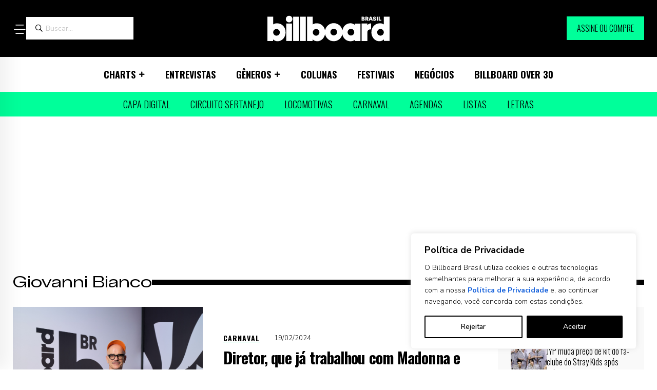

--- FILE ---
content_type: text/html; charset=UTF-8
request_url: https://billboard.com.br/tag/giovanni-bianco/
body_size: 27968
content:
<!doctype html>
<html lang="pt-BR" prefix="og: https://ogp.me/ns#">
<head>
<meta charset="UTF-8">
<meta name="viewport" content="width=device-width, initial-scale=1">

<!-- Otimização dos mecanismos de pesquisa pelo Rank Math PRO - https://rankmath.com/ -->
<title>Giovanni Bianco - Billboard Brasil</title>
<link data-rocket-preload as="style" data-wpr-hosted-gf-parameters="family=Zalando+Sans+Expanded:wght@300;400;500;600;700&family=Oswald:wght@200;300;400;500;600;700&family=Cutive+Mono&display=swap" href="https://billboard.com.br/wp-content/cache/fonts/1/google-fonts/css/0/f/f/a18de3c82c55cddb962289124338e.css" rel="preload">
<link data-wpr-hosted-gf-parameters="family=Zalando+Sans+Expanded:wght@300;400;500;600;700&family=Oswald:wght@200;300;400;500;600;700&family=Cutive+Mono&display=swap" href="https://billboard.com.br/wp-content/cache/fonts/1/google-fonts/css/0/f/f/a18de3c82c55cddb962289124338e.css" media="print" onload="this.media=&#039;all&#039;" rel="stylesheet">
<noscript data-wpr-hosted-gf-parameters=""><link rel="stylesheet" href="https://fonts.googleapis.com/css2?family=Zalando+Sans+Expanded:wght@300;400;500;600;700&#038;family=Oswald:wght@200;300;400;500;600;700&#038;family=Cutive+Mono&#038;display=swap"></noscript>
<meta name="robots" content="follow, index, max-snippet:-1, max-video-preview:-1, max-image-preview:large"/>
<link rel="canonical" href="https://billboard.com.br/tag/giovanni-bianco/" />
<meta property="og:locale" content="pt_BR" />
<meta property="og:type" content="article" />
<meta property="og:title" content="Giovanni Bianco - Billboard Brasil" />
<meta property="og:url" content="https://billboard.com.br/tag/giovanni-bianco/" />
<meta property="og:site_name" content="Billboard Brasil" />
<meta property="article:publisher" content="https://www.facebook.com/billboardbr" />
<meta property="og:image" content="https://billboard-com-br.s3.amazonaws.com/wp-content/uploads/2024/08/19160816/billboardicon.png" />
<meta property="og:image:secure_url" content="https://billboard-com-br.s3.amazonaws.com/wp-content/uploads/2024/08/19160816/billboardicon.png" />
<meta property="og:image:width" content="450" />
<meta property="og:image:height" content="450" />
<meta property="og:image:type" content="image/png" />
<meta name="twitter:card" content="summary_large_image" />
<meta name="twitter:title" content="Giovanni Bianco - Billboard Brasil" />
<meta name="twitter:site" content="@billboardBr" />
<meta name="twitter:image" content="https://billboard-com-br.s3.amazonaws.com/wp-content/uploads/2024/08/19160816/billboardicon.png" />
<meta name="twitter:label1" content="Posts" />
<meta name="twitter:data1" content="1" />
<script type="application/ld+json" class="rank-math-schema-pro">{"@context":"https://schema.org","@graph":[{"@type":"Place","@id":"https://billboard.com.br/#place","address":{"@type":"PostalAddress","streetAddress":"R. Iai\u00e1, 169, Itaim Bibi","addressLocality":"S\u00e3o Paulo","addressRegion":"SP","postalCode":"04542-060"}},{"@type":"EntertainmentBusiness","@id":"https://billboard.com.br/#organization","name":"Billboard Brasil","url":"https://billboard.com.br","sameAs":["https://www.facebook.com/billboardbr","https://twitter.com/billboardBr","https://www.instagram.com/billboardbr/","https://www.youtube.com/@BillboardBR","https://www.tiktok.com/@billboardbrasil"],"email":"redacao@billboard.com.br","address":{"@type":"PostalAddress","streetAddress":"R. Iai\u00e1, 169, Itaim Bibi","addressLocality":"S\u00e3o Paulo","addressRegion":"SP","postalCode":"04542-060"},"logo":{"@type":"ImageObject","@id":"https://billboard.com.br/#logo","url":"https://billboard-com-br.s3.amazonaws.com/wp-content/uploads/2024/08/19152704/Billboard-Brasil.svg","contentUrl":"https://billboard-com-br.s3.amazonaws.com/wp-content/uploads/2024/08/19152704/Billboard-Brasil.svg","caption":"Billboard Brasil","inLanguage":"pt-BR"},"openingHours":["Monday,Tuesday,Wednesday,Thursday,Friday,Saturday,Sunday 09:00-17:00"],"description":"Publicada pela primeira vez em 1894, nos Estados Unidos, a Billboard \u00e9 a marca musical mais influente do mundo, alcan\u00e7ando, al\u00e9m do p\u00fablico consumidor, os principais executivos e formadores de opini\u00e3o no mundo da m\u00fasica. A marca Billboard \u00e9 constru\u00edda com base em paradas musicais exclusivas e reportagens sobre as \u00faltimas not\u00edcias e tend\u00eancias nos mais diversos g\u00eaneros musicais. Al\u00e9m dos Estados Unidos e do Brasil, a Billboard opera neg\u00f3cios na Argentina, Gr\u00e9cia, Jap\u00e3o, Coreia do Sul e R\u00fassia. A Billboard \u00e9 propriedade da Penske Media Corporation (PMC), conglomerado na \u00e1rea de m\u00eddia e entretenimento. A Billboard Brasil \u00e9 uma marca da Mynd8.","legalName":"MYND BRASIL EDITORA E COMUNICACAO LTDA","foundingDate":"2023-03-14","numberOfEmployees":{"@type":"QuantitativeValue","minValue":"11","maxValue":"50"},"vatID":"28.985.236/0001-43","location":{"@id":"https://billboard.com.br/#place"},"image":{"@id":"https://billboard.com.br/#logo"}},{"@type":"WebSite","@id":"https://billboard.com.br/#website","url":"https://billboard.com.br","name":"Billboard Brasil","alternateName":"Billboard BR","publisher":{"@id":"https://billboard.com.br/#organization"},"inLanguage":"pt-BR"},{"@type":"BreadcrumbList","@id":"https://billboard.com.br/tag/giovanni-bianco/#breadcrumb","itemListElement":[{"@type":"ListItem","position":"1","item":{"@id":"https://billboard.com.br","name":"Home"}},{"@type":"ListItem","position":"2","item":{"@id":"https://billboard.com.br/ultimas-noticias/","name":"\u00daltimas Not\u00edcias"}},{"@type":"ListItem","position":"3","item":{"@id":"https://billboard.com.br/tag/giovanni-bianco/","name":"Giovanni Bianco"}}]},{"@type":"CollectionPage","@id":"https://billboard.com.br/tag/giovanni-bianco/#webpage","url":"https://billboard.com.br/tag/giovanni-bianco/","name":"Giovanni Bianco - Billboard Brasil","isPartOf":{"@id":"https://billboard.com.br/#website"},"inLanguage":"pt-BR","breadcrumb":{"@id":"https://billboard.com.br/tag/giovanni-bianco/#breadcrumb"}}]}</script>
<!-- /Plugin de SEO Rank Math para WordPress -->

<link rel='dns-prefetch' href='//cdn.jsdelivr.net' />
<link rel='dns-prefetch' href='//fonts.googleapis.com' />

<style id='wp-img-auto-sizes-contain-inline-css' type='text/css'>
img:is([sizes=auto i],[sizes^="auto," i]){contain-intrinsic-size:3000px 1500px}
/*# sourceURL=wp-img-auto-sizes-contain-inline-css */
</style>
<link data-minify="1" rel='stylesheet' id='zweiarts_charts_select2_css-css' href='https://billboard.com.br/wp-content/cache/min/1/npm/select2@4.1.0-rc.0/dist/css/select2.min.css?ver=1769281999' type='text/css' media='all' />

<link rel='stylesheet' id='wp-block-library-css' href='https://billboard.com.br/wp-includes/css/dist/block-library/style.min.css?ver=f1c376c757f7e46ec94923aa15dbd90a' type='text/css' media='all' />
<style id='global-styles-inline-css' type='text/css'>
:root{--wp--preset--aspect-ratio--square: 1;--wp--preset--aspect-ratio--4-3: 4/3;--wp--preset--aspect-ratio--3-4: 3/4;--wp--preset--aspect-ratio--3-2: 3/2;--wp--preset--aspect-ratio--2-3: 2/3;--wp--preset--aspect-ratio--16-9: 16/9;--wp--preset--aspect-ratio--9-16: 9/16;--wp--preset--color--black: #000000;--wp--preset--color--cyan-bluish-gray: #abb8c3;--wp--preset--color--white: #ffffff;--wp--preset--color--pale-pink: #f78da7;--wp--preset--color--vivid-red: #cf2e2e;--wp--preset--color--luminous-vivid-orange: #ff6900;--wp--preset--color--luminous-vivid-amber: #fcb900;--wp--preset--color--light-green-cyan: #7bdcb5;--wp--preset--color--vivid-green-cyan: #00d084;--wp--preset--color--pale-cyan-blue: #8ed1fc;--wp--preset--color--vivid-cyan-blue: #0693e3;--wp--preset--color--vivid-purple: #9b51e0;--wp--preset--gradient--vivid-cyan-blue-to-vivid-purple: linear-gradient(135deg,rgb(6,147,227) 0%,rgb(155,81,224) 100%);--wp--preset--gradient--light-green-cyan-to-vivid-green-cyan: linear-gradient(135deg,rgb(122,220,180) 0%,rgb(0,208,130) 100%);--wp--preset--gradient--luminous-vivid-amber-to-luminous-vivid-orange: linear-gradient(135deg,rgb(252,185,0) 0%,rgb(255,105,0) 100%);--wp--preset--gradient--luminous-vivid-orange-to-vivid-red: linear-gradient(135deg,rgb(255,105,0) 0%,rgb(207,46,46) 100%);--wp--preset--gradient--very-light-gray-to-cyan-bluish-gray: linear-gradient(135deg,rgb(238,238,238) 0%,rgb(169,184,195) 100%);--wp--preset--gradient--cool-to-warm-spectrum: linear-gradient(135deg,rgb(74,234,220) 0%,rgb(151,120,209) 20%,rgb(207,42,186) 40%,rgb(238,44,130) 60%,rgb(251,105,98) 80%,rgb(254,248,76) 100%);--wp--preset--gradient--blush-light-purple: linear-gradient(135deg,rgb(255,206,236) 0%,rgb(152,150,240) 100%);--wp--preset--gradient--blush-bordeaux: linear-gradient(135deg,rgb(254,205,165) 0%,rgb(254,45,45) 50%,rgb(107,0,62) 100%);--wp--preset--gradient--luminous-dusk: linear-gradient(135deg,rgb(255,203,112) 0%,rgb(199,81,192) 50%,rgb(65,88,208) 100%);--wp--preset--gradient--pale-ocean: linear-gradient(135deg,rgb(255,245,203) 0%,rgb(182,227,212) 50%,rgb(51,167,181) 100%);--wp--preset--gradient--electric-grass: linear-gradient(135deg,rgb(202,248,128) 0%,rgb(113,206,126) 100%);--wp--preset--gradient--midnight: linear-gradient(135deg,rgb(2,3,129) 0%,rgb(40,116,252) 100%);--wp--preset--font-size--small: 13px;--wp--preset--font-size--medium: 20px;--wp--preset--font-size--large: 36px;--wp--preset--font-size--x-large: 42px;--wp--preset--spacing--20: 0.44rem;--wp--preset--spacing--30: 0.67rem;--wp--preset--spacing--40: 1rem;--wp--preset--spacing--50: 1.5rem;--wp--preset--spacing--60: 2.25rem;--wp--preset--spacing--70: 3.38rem;--wp--preset--spacing--80: 5.06rem;--wp--preset--shadow--natural: 6px 6px 9px rgba(0, 0, 0, 0.2);--wp--preset--shadow--deep: 12px 12px 50px rgba(0, 0, 0, 0.4);--wp--preset--shadow--sharp: 6px 6px 0px rgba(0, 0, 0, 0.2);--wp--preset--shadow--outlined: 6px 6px 0px -3px rgb(255, 255, 255), 6px 6px rgb(0, 0, 0);--wp--preset--shadow--crisp: 6px 6px 0px rgb(0, 0, 0);}:where(.is-layout-flex){gap: 0.5em;}:where(.is-layout-grid){gap: 0.5em;}body .is-layout-flex{display: flex;}.is-layout-flex{flex-wrap: wrap;align-items: center;}.is-layout-flex > :is(*, div){margin: 0;}body .is-layout-grid{display: grid;}.is-layout-grid > :is(*, div){margin: 0;}:where(.wp-block-columns.is-layout-flex){gap: 2em;}:where(.wp-block-columns.is-layout-grid){gap: 2em;}:where(.wp-block-post-template.is-layout-flex){gap: 1.25em;}:where(.wp-block-post-template.is-layout-grid){gap: 1.25em;}.has-black-color{color: var(--wp--preset--color--black) !important;}.has-cyan-bluish-gray-color{color: var(--wp--preset--color--cyan-bluish-gray) !important;}.has-white-color{color: var(--wp--preset--color--white) !important;}.has-pale-pink-color{color: var(--wp--preset--color--pale-pink) !important;}.has-vivid-red-color{color: var(--wp--preset--color--vivid-red) !important;}.has-luminous-vivid-orange-color{color: var(--wp--preset--color--luminous-vivid-orange) !important;}.has-luminous-vivid-amber-color{color: var(--wp--preset--color--luminous-vivid-amber) !important;}.has-light-green-cyan-color{color: var(--wp--preset--color--light-green-cyan) !important;}.has-vivid-green-cyan-color{color: var(--wp--preset--color--vivid-green-cyan) !important;}.has-pale-cyan-blue-color{color: var(--wp--preset--color--pale-cyan-blue) !important;}.has-vivid-cyan-blue-color{color: var(--wp--preset--color--vivid-cyan-blue) !important;}.has-vivid-purple-color{color: var(--wp--preset--color--vivid-purple) !important;}.has-black-background-color{background-color: var(--wp--preset--color--black) !important;}.has-cyan-bluish-gray-background-color{background-color: var(--wp--preset--color--cyan-bluish-gray) !important;}.has-white-background-color{background-color: var(--wp--preset--color--white) !important;}.has-pale-pink-background-color{background-color: var(--wp--preset--color--pale-pink) !important;}.has-vivid-red-background-color{background-color: var(--wp--preset--color--vivid-red) !important;}.has-luminous-vivid-orange-background-color{background-color: var(--wp--preset--color--luminous-vivid-orange) !important;}.has-luminous-vivid-amber-background-color{background-color: var(--wp--preset--color--luminous-vivid-amber) !important;}.has-light-green-cyan-background-color{background-color: var(--wp--preset--color--light-green-cyan) !important;}.has-vivid-green-cyan-background-color{background-color: var(--wp--preset--color--vivid-green-cyan) !important;}.has-pale-cyan-blue-background-color{background-color: var(--wp--preset--color--pale-cyan-blue) !important;}.has-vivid-cyan-blue-background-color{background-color: var(--wp--preset--color--vivid-cyan-blue) !important;}.has-vivid-purple-background-color{background-color: var(--wp--preset--color--vivid-purple) !important;}.has-black-border-color{border-color: var(--wp--preset--color--black) !important;}.has-cyan-bluish-gray-border-color{border-color: var(--wp--preset--color--cyan-bluish-gray) !important;}.has-white-border-color{border-color: var(--wp--preset--color--white) !important;}.has-pale-pink-border-color{border-color: var(--wp--preset--color--pale-pink) !important;}.has-vivid-red-border-color{border-color: var(--wp--preset--color--vivid-red) !important;}.has-luminous-vivid-orange-border-color{border-color: var(--wp--preset--color--luminous-vivid-orange) !important;}.has-luminous-vivid-amber-border-color{border-color: var(--wp--preset--color--luminous-vivid-amber) !important;}.has-light-green-cyan-border-color{border-color: var(--wp--preset--color--light-green-cyan) !important;}.has-vivid-green-cyan-border-color{border-color: var(--wp--preset--color--vivid-green-cyan) !important;}.has-pale-cyan-blue-border-color{border-color: var(--wp--preset--color--pale-cyan-blue) !important;}.has-vivid-cyan-blue-border-color{border-color: var(--wp--preset--color--vivid-cyan-blue) !important;}.has-vivid-purple-border-color{border-color: var(--wp--preset--color--vivid-purple) !important;}.has-vivid-cyan-blue-to-vivid-purple-gradient-background{background: var(--wp--preset--gradient--vivid-cyan-blue-to-vivid-purple) !important;}.has-light-green-cyan-to-vivid-green-cyan-gradient-background{background: var(--wp--preset--gradient--light-green-cyan-to-vivid-green-cyan) !important;}.has-luminous-vivid-amber-to-luminous-vivid-orange-gradient-background{background: var(--wp--preset--gradient--luminous-vivid-amber-to-luminous-vivid-orange) !important;}.has-luminous-vivid-orange-to-vivid-red-gradient-background{background: var(--wp--preset--gradient--luminous-vivid-orange-to-vivid-red) !important;}.has-very-light-gray-to-cyan-bluish-gray-gradient-background{background: var(--wp--preset--gradient--very-light-gray-to-cyan-bluish-gray) !important;}.has-cool-to-warm-spectrum-gradient-background{background: var(--wp--preset--gradient--cool-to-warm-spectrum) !important;}.has-blush-light-purple-gradient-background{background: var(--wp--preset--gradient--blush-light-purple) !important;}.has-blush-bordeaux-gradient-background{background: var(--wp--preset--gradient--blush-bordeaux) !important;}.has-luminous-dusk-gradient-background{background: var(--wp--preset--gradient--luminous-dusk) !important;}.has-pale-ocean-gradient-background{background: var(--wp--preset--gradient--pale-ocean) !important;}.has-electric-grass-gradient-background{background: var(--wp--preset--gradient--electric-grass) !important;}.has-midnight-gradient-background{background: var(--wp--preset--gradient--midnight) !important;}.has-small-font-size{font-size: var(--wp--preset--font-size--small) !important;}.has-medium-font-size{font-size: var(--wp--preset--font-size--medium) !important;}.has-large-font-size{font-size: var(--wp--preset--font-size--large) !important;}.has-x-large-font-size{font-size: var(--wp--preset--font-size--x-large) !important;}
/*# sourceURL=global-styles-inline-css */
</style>

<style id='classic-theme-styles-inline-css' type='text/css'>
/*! This file is auto-generated */
.wp-block-button__link{color:#fff;background-color:#32373c;border-radius:9999px;box-shadow:none;text-decoration:none;padding:calc(.667em + 2px) calc(1.333em + 2px);font-size:1.125em}.wp-block-file__button{background:#32373c;color:#fff;text-decoration:none}
/*# sourceURL=/wp-includes/css/classic-themes.min.css */
</style>
<link rel='stylesheet' id='billbr-bootstrap-css' href='https://billboard.com.br/wp-content/themes/billboardbr/assets/css/bootstrap.min.css?ver=1.0' type='text/css' media='all' />
<link data-minify="1" rel='stylesheet' id='billbr-fontawesome-css' href='https://billboard.com.br/wp-content/cache/min/1/wp-content/themes/billboardbr/assets/css/fontawesome-all.min.css?ver=1769281999' type='text/css' media='all' />
<link data-minify="1" rel='stylesheet' id='billbr-flaticon-css' href='https://billboard.com.br/wp-content/cache/min/1/wp-content/themes/billboardbr/assets/css/flaticon.css?ver=1769281999' type='text/css' media='all' />
<link rel='stylesheet' id='billbr-animate-css' href='https://billboard.com.br/wp-content/themes/billboardbr/assets/css/animate.min.css?ver=1.0' type='text/css' media='all' />
<link data-minify="1" rel='stylesheet' id='billbr-magnific-css' href='https://billboard.com.br/wp-content/cache/min/1/wp-content/themes/billboardbr/assets/css/magnific-popup.css?ver=1769281999' type='text/css' media='all' />
<link data-minify="1" rel='stylesheet' id='billbr-slick-css' href='https://billboard.com.br/wp-content/cache/min/1/wp-content/themes/billboardbr/assets/css/slick.css?ver=1769281999' type='text/css' media='all' />
<link data-minify="1" rel='stylesheet' id='billbr-spacing-css' href='https://billboard.com.br/wp-content/cache/min/1/wp-content/themes/billboardbr/assets/css/spacing.css?ver=1769281999' type='text/css' media='all' />
<link data-minify="1" rel='stylesheet' id='billbr-swiper-css' href='https://billboard.com.br/wp-content/cache/min/1/wp-content/themes/billboardbr/assets/css/swiper-bundle.css?ver=1769281999' type='text/css' media='all' />
<link data-minify="1" rel='stylesheet' id='billbr-main-override-css' href='https://billboard.com.br/wp-content/cache/background-css/1/billboard.com.br/wp-content/cache/min/1/wp-content/themes/billboardbr/assets/css/main.css?ver=1769281999&wpr_t=1769416608' type='text/css' media='all' />
<link data-minify="1" rel='stylesheet' id='billboard-fontawesome-css' href='https://billboard.com.br/wp-content/cache/min/1/wp-content/themes/billboardbr/assets/css/fontawesome-all.min.css?ver=1769281999' type='text/css' media='all' />
<script id="cookie-law-info-js-extra">
var _ckyConfig = {"_ipData":[],"_assetsURL":"https://billboard.com.br/wp-content/plugins/cookie-law-info/lite/frontend/images/","_publicURL":"https://billboard.com.br","_expiry":"365","_categories":[{"name":"Necessary","slug":"necessary","isNecessary":true,"ccpaDoNotSell":true,"cookies":[],"active":true,"defaultConsent":{"gdpr":true,"ccpa":true}},{"name":"Functional","slug":"functional","isNecessary":false,"ccpaDoNotSell":true,"cookies":[],"active":true,"defaultConsent":{"gdpr":false,"ccpa":false}},{"name":"Analytics","slug":"analytics","isNecessary":false,"ccpaDoNotSell":true,"cookies":[],"active":true,"defaultConsent":{"gdpr":false,"ccpa":false}},{"name":"Performance","slug":"performance","isNecessary":false,"ccpaDoNotSell":true,"cookies":[],"active":true,"defaultConsent":{"gdpr":false,"ccpa":false}},{"name":"Advertisement","slug":"advertisement","isNecessary":false,"ccpaDoNotSell":true,"cookies":[],"active":true,"defaultConsent":{"gdpr":false,"ccpa":false}}],"_activeLaw":"gdpr","_rootDomain":"","_block":"1","_showBanner":"1","_bannerConfig":{"settings":{"type":"box","preferenceCenterType":"popup","position":"bottom-right","applicableLaw":"gdpr"},"behaviours":{"reloadBannerOnAccept":false,"loadAnalyticsByDefault":false,"animations":{"onLoad":"animate","onHide":"sticky"}},"config":{"revisitConsent":{"status":false,"tag":"revisit-consent","position":"bottom-left","meta":{"url":"#"},"styles":{"background-color":"#0056A7"},"elements":{"title":{"type":"text","tag":"revisit-consent-title","status":true,"styles":{"color":"#0056a7"}}}},"preferenceCenter":{"toggle":{"status":true,"tag":"detail-category-toggle","type":"toggle","states":{"active":{"styles":{"background-color":"#1863DC"}},"inactive":{"styles":{"background-color":"#D0D5D2"}}}}},"categoryPreview":{"status":false,"toggle":{"status":true,"tag":"detail-category-preview-toggle","type":"toggle","states":{"active":{"styles":{"background-color":"#1863DC"}},"inactive":{"styles":{"background-color":"#D0D5D2"}}}}},"videoPlaceholder":{"status":true,"styles":{"background-color":"#000000","border-color":"#000000","color":"#ffffff"}},"readMore":{"status":false,"tag":"readmore-button","type":"link","meta":{"noFollow":true,"newTab":true},"styles":{"color":"#000000","background-color":"transparent","border-color":"transparent"}},"showMore":{"status":true,"tag":"show-desc-button","type":"button","styles":{"color":"#1863DC"}},"showLess":{"status":true,"tag":"hide-desc-button","type":"button","styles":{"color":"#1863DC"}},"alwaysActive":{"status":true,"tag":"always-active","styles":{"color":"#008000"}},"manualLinks":{"status":true,"tag":"manual-links","type":"link","styles":{"color":"#1863DC"}},"auditTable":{"status":true},"optOption":{"status":true,"toggle":{"status":true,"tag":"optout-option-toggle","type":"toggle","states":{"active":{"styles":{"background-color":"#1863dc"}},"inactive":{"styles":{"background-color":"#FFFFFF"}}}}}}},"_version":"3.3.9.1","_logConsent":"1","_tags":[{"tag":"accept-button","styles":{"color":"#FFFFFF","background-color":"#000000","border-color":"#000000"}},{"tag":"reject-button","styles":{"color":"#000000","background-color":"transparent","border-color":"#000000"}},{"tag":"settings-button","styles":{"color":"#000000","background-color":"transparent","border-color":"#000000"}},{"tag":"readmore-button","styles":{"color":"#000000","background-color":"transparent","border-color":"transparent"}},{"tag":"donotsell-button","styles":{"color":"#1863DC","background-color":"transparent","border-color":"transparent"}},{"tag":"show-desc-button","styles":{"color":"#1863DC"}},{"tag":"hide-desc-button","styles":{"color":"#1863DC"}},{"tag":"cky-always-active","styles":[]},{"tag":"cky-link","styles":[]},{"tag":"accept-button","styles":{"color":"#FFFFFF","background-color":"#000000","border-color":"#000000"}},{"tag":"revisit-consent","styles":{"background-color":"#0056A7"}}],"_shortCodes":[{"key":"cky_readmore","content":"\u003Ca href=\"#\" class=\"cky-policy\" aria-label=\"Cookie Policy\" target=\"_blank\" rel=\"noopener\" data-cky-tag=\"readmore-button\"\u003ECookie Policy\u003C/a\u003E","tag":"readmore-button","status":false,"attributes":{"rel":"nofollow","target":"_blank"}},{"key":"cky_show_desc","content":"\u003Cbutton class=\"cky-show-desc-btn\" data-cky-tag=\"show-desc-button\" aria-label=\"Show more\"\u003EShow more\u003C/button\u003E","tag":"show-desc-button","status":true,"attributes":[]},{"key":"cky_hide_desc","content":"\u003Cbutton class=\"cky-show-desc-btn\" data-cky-tag=\"hide-desc-button\" aria-label=\"Show less\"\u003EShow less\u003C/button\u003E","tag":"hide-desc-button","status":true,"attributes":[]},{"key":"cky_optout_show_desc","content":"[cky_optout_show_desc]","tag":"optout-show-desc-button","status":true,"attributes":[]},{"key":"cky_optout_hide_desc","content":"[cky_optout_hide_desc]","tag":"optout-hide-desc-button","status":true,"attributes":[]},{"key":"cky_category_toggle_label","content":"[cky_{{status}}_category_label] [cky_preference_{{category_slug}}_title]","tag":"","status":true,"attributes":[]},{"key":"cky_enable_category_label","content":"Enable","tag":"","status":true,"attributes":[]},{"key":"cky_disable_category_label","content":"Disable","tag":"","status":true,"attributes":[]},{"key":"cky_video_placeholder","content":"\u003Cdiv class=\"video-placeholder-normal\" data-cky-tag=\"video-placeholder\" id=\"[UNIQUEID]\"\u003E\u003Cp class=\"video-placeholder-text-normal\" data-cky-tag=\"placeholder-title\"\u003EPlease accept cookies to access this content\u003C/p\u003E\u003C/div\u003E","tag":"","status":true,"attributes":[]},{"key":"cky_enable_optout_label","content":"Enable","tag":"","status":true,"attributes":[]},{"key":"cky_disable_optout_label","content":"Disable","tag":"","status":true,"attributes":[]},{"key":"cky_optout_toggle_label","content":"[cky_{{status}}_optout_label] [cky_optout_option_title]","tag":"","status":true,"attributes":[]},{"key":"cky_optout_option_title","content":"Do Not Sell or Share My Personal Information","tag":"","status":true,"attributes":[]},{"key":"cky_optout_close_label","content":"Close","tag":"","status":true,"attributes":[]},{"key":"cky_preference_close_label","content":"Close","tag":"","status":true,"attributes":[]}],"_rtl":"","_language":"en","_providersToBlock":[]};
var _ckyStyles = {"css":".cky-overlay{background: #000000; opacity: 0.4; position: fixed; top: 0; left: 0; width: 100%; height: 100%; z-index: 99999999;}.cky-hide{display: none;}.cky-btn-revisit-wrapper{display: flex; align-items: center; justify-content: center; background: #0056a7; width: 45px; height: 45px; border-radius: 50%; position: fixed; z-index: 999999; cursor: pointer;}.cky-revisit-bottom-left{bottom: 15px; left: 15px;}.cky-revisit-bottom-right{bottom: 15px; right: 15px;}.cky-btn-revisit-wrapper .cky-btn-revisit{display: flex; align-items: center; justify-content: center; background: none; border: none; cursor: pointer; position: relative; margin: 0; padding: 0;}.cky-btn-revisit-wrapper .cky-btn-revisit img{max-width: fit-content; margin: 0; height: 30px; width: 30px;}.cky-revisit-bottom-left:hover::before{content: attr(data-tooltip); position: absolute; background: #4e4b66; color: #ffffff; left: calc(100% + 7px); font-size: 12px; line-height: 16px; width: max-content; padding: 4px 8px; border-radius: 4px;}.cky-revisit-bottom-left:hover::after{position: absolute; content: \"\"; border: 5px solid transparent; left: calc(100% + 2px); border-left-width: 0; border-right-color: #4e4b66;}.cky-revisit-bottom-right:hover::before{content: attr(data-tooltip); position: absolute; background: #4e4b66; color: #ffffff; right: calc(100% + 7px); font-size: 12px; line-height: 16px; width: max-content; padding: 4px 8px; border-radius: 4px;}.cky-revisit-bottom-right:hover::after{position: absolute; content: \"\"; border: 5px solid transparent; right: calc(100% + 2px); border-right-width: 0; border-left-color: #4e4b66;}.cky-revisit-hide{display: none;}.cky-consent-container{position: fixed; width: 440px; box-sizing: border-box; z-index: 9999999; border-radius: 6px;}.cky-consent-container .cky-consent-bar{background: #ffffff; border: 1px solid; padding: 20px 26px; box-shadow: 0 -1px 10px 0 #acabab4d; border-radius: 6px;}.cky-box-bottom-left{bottom: 40px; left: 40px;}.cky-box-bottom-right{bottom: 40px; right: 40px;}.cky-box-top-left{top: 40px; left: 40px;}.cky-box-top-right{top: 40px; right: 40px;}.cky-custom-brand-logo-wrapper .cky-custom-brand-logo{width: 100px; height: auto; margin: 0 0 12px 0;}.cky-notice .cky-title{color: #212121; font-weight: 700; font-size: 18px; line-height: 24px; margin: 0 0 12px 0;}.cky-notice-des *,.cky-preference-content-wrapper *,.cky-accordion-header-des *,.cky-gpc-wrapper .cky-gpc-desc *{font-size: 14px;}.cky-notice-des{color: #212121; font-size: 14px; line-height: 24px; font-weight: 400;}.cky-notice-des img{height: 25px; width: 25px;}.cky-consent-bar .cky-notice-des p,.cky-gpc-wrapper .cky-gpc-desc p,.cky-preference-body-wrapper .cky-preference-content-wrapper p,.cky-accordion-header-wrapper .cky-accordion-header-des p,.cky-cookie-des-table li div:last-child p{color: inherit; margin-top: 0; overflow-wrap: break-word;}.cky-notice-des P:last-child,.cky-preference-content-wrapper p:last-child,.cky-cookie-des-table li div:last-child p:last-child,.cky-gpc-wrapper .cky-gpc-desc p:last-child{margin-bottom: 0;}.cky-notice-des a.cky-policy,.cky-notice-des button.cky-policy{font-size: 14px; color: #1863dc; white-space: nowrap; cursor: pointer; background: transparent; border: 1px solid; text-decoration: underline;}.cky-notice-des button.cky-policy{padding: 0;}.cky-notice-des a.cky-policy:focus-visible,.cky-notice-des button.cky-policy:focus-visible,.cky-preference-content-wrapper .cky-show-desc-btn:focus-visible,.cky-accordion-header .cky-accordion-btn:focus-visible,.cky-preference-header .cky-btn-close:focus-visible,.cky-switch input[type=\"checkbox\"]:focus-visible,.cky-footer-wrapper a:focus-visible,.cky-btn:focus-visible{outline: 2px solid #1863dc; outline-offset: 2px;}.cky-btn:focus:not(:focus-visible),.cky-accordion-header .cky-accordion-btn:focus:not(:focus-visible),.cky-preference-content-wrapper .cky-show-desc-btn:focus:not(:focus-visible),.cky-btn-revisit-wrapper .cky-btn-revisit:focus:not(:focus-visible),.cky-preference-header .cky-btn-close:focus:not(:focus-visible),.cky-consent-bar .cky-banner-btn-close:focus:not(:focus-visible){outline: 0;}button.cky-show-desc-btn:not(:hover):not(:active){color: #1863dc; background: transparent;}button.cky-accordion-btn:not(:hover):not(:active),button.cky-banner-btn-close:not(:hover):not(:active),button.cky-btn-revisit:not(:hover):not(:active),button.cky-btn-close:not(:hover):not(:active){background: transparent;}.cky-consent-bar button:hover,.cky-modal.cky-modal-open button:hover,.cky-consent-bar button:focus,.cky-modal.cky-modal-open button:focus{text-decoration: none;}.cky-notice-btn-wrapper{display: flex; justify-content: flex-start; align-items: center; flex-wrap: wrap; margin-top: 16px;}.cky-notice-btn-wrapper .cky-btn{text-shadow: none; box-shadow: none;}.cky-btn{flex: auto; max-width: 100%; font-size: 14px; font-family: inherit; line-height: 24px; padding: 8px; font-weight: 500; margin: 0 8px 0 0; border-radius: 2px; cursor: pointer; text-align: center; text-transform: none; min-height: 0;}.cky-btn:hover{opacity: 0.8;}.cky-btn-customize{color: #1863dc; background: transparent; border: 2px solid #1863dc;}.cky-btn-reject{color: #1863dc; background: transparent; border: 2px solid #1863dc;}.cky-btn-accept{background: #1863dc; color: #ffffff; border: 2px solid #1863dc;}.cky-btn:last-child{margin-right: 0;}@media (max-width: 576px){.cky-box-bottom-left{bottom: 0; left: 0;}.cky-box-bottom-right{bottom: 0; right: 0;}.cky-box-top-left{top: 0; left: 0;}.cky-box-top-right{top: 0; right: 0;}}@media (max-width: 440px){.cky-box-bottom-left, .cky-box-bottom-right, .cky-box-top-left, .cky-box-top-right{width: 100%; max-width: 100%;}.cky-consent-container .cky-consent-bar{padding: 20px 0;}.cky-custom-brand-logo-wrapper, .cky-notice .cky-title, .cky-notice-des, .cky-notice-btn-wrapper{padding: 0 24px;}.cky-notice-des{max-height: 40vh; overflow-y: scroll;}.cky-notice-btn-wrapper{flex-direction: column; margin-top: 0;}.cky-btn{width: 100%; margin: 10px 0 0 0;}.cky-notice-btn-wrapper .cky-btn-customize{order: 2;}.cky-notice-btn-wrapper .cky-btn-reject{order: 3;}.cky-notice-btn-wrapper .cky-btn-accept{order: 1; margin-top: 16px;}}@media (max-width: 352px){.cky-notice .cky-title{font-size: 16px;}.cky-notice-des *{font-size: 12px;}.cky-notice-des, .cky-btn{font-size: 12px;}}.cky-modal.cky-modal-open{display: flex; visibility: visible; -webkit-transform: translate(-50%, -50%); -moz-transform: translate(-50%, -50%); -ms-transform: translate(-50%, -50%); -o-transform: translate(-50%, -50%); transform: translate(-50%, -50%); top: 50%; left: 50%; transition: all 1s ease;}.cky-modal{box-shadow: 0 32px 68px rgba(0, 0, 0, 0.3); margin: 0 auto; position: fixed; max-width: 100%; background: #ffffff; top: 50%; box-sizing: border-box; border-radius: 6px; z-index: 999999999; color: #212121; -webkit-transform: translate(-50%, 100%); -moz-transform: translate(-50%, 100%); -ms-transform: translate(-50%, 100%); -o-transform: translate(-50%, 100%); transform: translate(-50%, 100%); visibility: hidden; transition: all 0s ease;}.cky-preference-center{max-height: 79vh; overflow: hidden; width: 845px; overflow: hidden; flex: 1 1 0; display: flex; flex-direction: column; border-radius: 6px;}.cky-preference-header{display: flex; align-items: center; justify-content: space-between; padding: 22px 24px; border-bottom: 1px solid;}.cky-preference-header .cky-preference-title{font-size: 18px; font-weight: 700; line-height: 24px;}.cky-preference-header .cky-btn-close{margin: 0; cursor: pointer; vertical-align: middle; padding: 0; background: none; border: none; width: auto; height: auto; min-height: 0; line-height: 0; text-shadow: none; box-shadow: none;}.cky-preference-header .cky-btn-close img{margin: 0; height: 10px; width: 10px;}.cky-preference-body-wrapper{padding: 0 24px; flex: 1; overflow: auto; box-sizing: border-box;}.cky-preference-content-wrapper,.cky-gpc-wrapper .cky-gpc-desc{font-size: 14px; line-height: 24px; font-weight: 400; padding: 12px 0;}.cky-preference-content-wrapper{border-bottom: 1px solid;}.cky-preference-content-wrapper img{height: 25px; width: 25px;}.cky-preference-content-wrapper .cky-show-desc-btn{font-size: 14px; font-family: inherit; color: #1863dc; text-decoration: none; line-height: 24px; padding: 0; margin: 0; white-space: nowrap; cursor: pointer; background: transparent; border-color: transparent; text-transform: none; min-height: 0; text-shadow: none; box-shadow: none;}.cky-accordion-wrapper{margin-bottom: 10px;}.cky-accordion{border-bottom: 1px solid;}.cky-accordion:last-child{border-bottom: none;}.cky-accordion .cky-accordion-item{display: flex; margin-top: 10px;}.cky-accordion .cky-accordion-body{display: none;}.cky-accordion.cky-accordion-active .cky-accordion-body{display: block; padding: 0 22px; margin-bottom: 16px;}.cky-accordion-header-wrapper{cursor: pointer; width: 100%;}.cky-accordion-item .cky-accordion-header{display: flex; justify-content: space-between; align-items: center;}.cky-accordion-header .cky-accordion-btn{font-size: 16px; font-family: inherit; color: #212121; line-height: 24px; background: none; border: none; font-weight: 700; padding: 0; margin: 0; cursor: pointer; text-transform: none; min-height: 0; text-shadow: none; box-shadow: none;}.cky-accordion-header .cky-always-active{color: #008000; font-weight: 600; line-height: 24px; font-size: 14px;}.cky-accordion-header-des{font-size: 14px; line-height: 24px; margin: 10px 0 16px 0;}.cky-accordion-chevron{margin-right: 22px; position: relative; cursor: pointer;}.cky-accordion-chevron-hide{display: none;}.cky-accordion .cky-accordion-chevron i::before{content: \"\"; position: absolute; border-right: 1.4px solid; border-bottom: 1.4px solid; border-color: inherit; height: 6px; width: 6px; -webkit-transform: rotate(-45deg); -moz-transform: rotate(-45deg); -ms-transform: rotate(-45deg); -o-transform: rotate(-45deg); transform: rotate(-45deg); transition: all 0.2s ease-in-out; top: 8px;}.cky-accordion.cky-accordion-active .cky-accordion-chevron i::before{-webkit-transform: rotate(45deg); -moz-transform: rotate(45deg); -ms-transform: rotate(45deg); -o-transform: rotate(45deg); transform: rotate(45deg);}.cky-audit-table{background: #f4f4f4; border-radius: 6px;}.cky-audit-table .cky-empty-cookies-text{color: inherit; font-size: 12px; line-height: 24px; margin: 0; padding: 10px;}.cky-audit-table .cky-cookie-des-table{font-size: 12px; line-height: 24px; font-weight: normal; padding: 15px 10px; border-bottom: 1px solid; border-bottom-color: inherit; margin: 0;}.cky-audit-table .cky-cookie-des-table:last-child{border-bottom: none;}.cky-audit-table .cky-cookie-des-table li{list-style-type: none; display: flex; padding: 3px 0;}.cky-audit-table .cky-cookie-des-table li:first-child{padding-top: 0;}.cky-cookie-des-table li div:first-child{width: 100px; font-weight: 600; word-break: break-word; word-wrap: break-word;}.cky-cookie-des-table li div:last-child{flex: 1; word-break: break-word; word-wrap: break-word; margin-left: 8px;}.cky-footer-shadow{display: block; width: 100%; height: 40px; background: linear-gradient(180deg, rgba(255, 255, 255, 0) 0%, #ffffff 100%); position: absolute; bottom: calc(100% - 1px);}.cky-footer-wrapper{position: relative;}.cky-prefrence-btn-wrapper{display: flex; flex-wrap: wrap; align-items: center; justify-content: center; padding: 22px 24px; border-top: 1px solid;}.cky-prefrence-btn-wrapper .cky-btn{flex: auto; max-width: 100%; text-shadow: none; box-shadow: none;}.cky-btn-preferences{color: #1863dc; background: transparent; border: 2px solid #1863dc;}.cky-preference-header,.cky-preference-body-wrapper,.cky-preference-content-wrapper,.cky-accordion-wrapper,.cky-accordion,.cky-accordion-wrapper,.cky-footer-wrapper,.cky-prefrence-btn-wrapper{border-color: inherit;}@media (max-width: 845px){.cky-modal{max-width: calc(100% - 16px);}}@media (max-width: 576px){.cky-modal{max-width: 100%;}.cky-preference-center{max-height: 100vh;}.cky-prefrence-btn-wrapper{flex-direction: column;}.cky-accordion.cky-accordion-active .cky-accordion-body{padding-right: 0;}.cky-prefrence-btn-wrapper .cky-btn{width: 100%; margin: 10px 0 0 0;}.cky-prefrence-btn-wrapper .cky-btn-reject{order: 3;}.cky-prefrence-btn-wrapper .cky-btn-accept{order: 1; margin-top: 0;}.cky-prefrence-btn-wrapper .cky-btn-preferences{order: 2;}}@media (max-width: 425px){.cky-accordion-chevron{margin-right: 15px;}.cky-notice-btn-wrapper{margin-top: 0;}.cky-accordion.cky-accordion-active .cky-accordion-body{padding: 0 15px;}}@media (max-width: 352px){.cky-preference-header .cky-preference-title{font-size: 16px;}.cky-preference-header{padding: 16px 24px;}.cky-preference-content-wrapper *, .cky-accordion-header-des *{font-size: 12px;}.cky-preference-content-wrapper, .cky-preference-content-wrapper .cky-show-more, .cky-accordion-header .cky-always-active, .cky-accordion-header-des, .cky-preference-content-wrapper .cky-show-desc-btn, .cky-notice-des a.cky-policy{font-size: 12px;}.cky-accordion-header .cky-accordion-btn{font-size: 14px;}}.cky-switch{display: flex;}.cky-switch input[type=\"checkbox\"]{position: relative; width: 44px; height: 24px; margin: 0; background: #d0d5d2; -webkit-appearance: none; border-radius: 50px; cursor: pointer; outline: 0; border: none; top: 0;}.cky-switch input[type=\"checkbox\"]:checked{background: #1863dc;}.cky-switch input[type=\"checkbox\"]:before{position: absolute; content: \"\"; height: 20px; width: 20px; left: 2px; bottom: 2px; border-radius: 50%; background-color: white; -webkit-transition: 0.4s; transition: 0.4s; margin: 0;}.cky-switch input[type=\"checkbox\"]:after{display: none;}.cky-switch input[type=\"checkbox\"]:checked:before{-webkit-transform: translateX(20px); -ms-transform: translateX(20px); transform: translateX(20px);}@media (max-width: 425px){.cky-switch input[type=\"checkbox\"]{width: 38px; height: 21px;}.cky-switch input[type=\"checkbox\"]:before{height: 17px; width: 17px;}.cky-switch input[type=\"checkbox\"]:checked:before{-webkit-transform: translateX(17px); -ms-transform: translateX(17px); transform: translateX(17px);}}.cky-consent-bar .cky-banner-btn-close{position: absolute; right: 9px; top: 5px; background: none; border: none; cursor: pointer; padding: 0; margin: 0; min-height: 0; line-height: 0; height: auto; width: auto; text-shadow: none; box-shadow: none;}.cky-consent-bar .cky-banner-btn-close img{height: 9px; width: 9px; margin: 0;}.cky-notice-group{font-size: 14px; line-height: 24px; font-weight: 400; color: #212121;}.cky-notice-btn-wrapper .cky-btn-do-not-sell{font-size: 14px; line-height: 24px; padding: 6px 0; margin: 0; font-weight: 500; background: none; border-radius: 2px; border: none; cursor: pointer; text-align: left; color: #1863dc; background: transparent; border-color: transparent; box-shadow: none; text-shadow: none;}.cky-consent-bar .cky-banner-btn-close:focus-visible,.cky-notice-btn-wrapper .cky-btn-do-not-sell:focus-visible,.cky-opt-out-btn-wrapper .cky-btn:focus-visible,.cky-opt-out-checkbox-wrapper input[type=\"checkbox\"].cky-opt-out-checkbox:focus-visible{outline: 2px solid #1863dc; outline-offset: 2px;}@media (max-width: 440px){.cky-consent-container{width: 100%;}}@media (max-width: 352px){.cky-notice-des a.cky-policy, .cky-notice-btn-wrapper .cky-btn-do-not-sell{font-size: 12px;}}.cky-opt-out-wrapper{padding: 12px 0;}.cky-opt-out-wrapper .cky-opt-out-checkbox-wrapper{display: flex; align-items: center;}.cky-opt-out-checkbox-wrapper .cky-opt-out-checkbox-label{font-size: 16px; font-weight: 700; line-height: 24px; margin: 0 0 0 12px; cursor: pointer;}.cky-opt-out-checkbox-wrapper input[type=\"checkbox\"].cky-opt-out-checkbox{background-color: #ffffff; border: 1px solid black; width: 20px; height: 18.5px; margin: 0; -webkit-appearance: none; position: relative; display: flex; align-items: center; justify-content: center; border-radius: 2px; cursor: pointer;}.cky-opt-out-checkbox-wrapper input[type=\"checkbox\"].cky-opt-out-checkbox:checked{background-color: #1863dc; border: none;}.cky-opt-out-checkbox-wrapper input[type=\"checkbox\"].cky-opt-out-checkbox:checked::after{left: 6px; bottom: 4px; width: 7px; height: 13px; border: solid #ffffff; border-width: 0 3px 3px 0; border-radius: 2px; -webkit-transform: rotate(45deg); -ms-transform: rotate(45deg); transform: rotate(45deg); content: \"\"; position: absolute; box-sizing: border-box;}.cky-opt-out-checkbox-wrapper.cky-disabled .cky-opt-out-checkbox-label,.cky-opt-out-checkbox-wrapper.cky-disabled input[type=\"checkbox\"].cky-opt-out-checkbox{cursor: no-drop;}.cky-gpc-wrapper{margin: 0 0 0 32px;}.cky-footer-wrapper .cky-opt-out-btn-wrapper{display: flex; flex-wrap: wrap; align-items: center; justify-content: center; padding: 22px 24px;}.cky-opt-out-btn-wrapper .cky-btn{flex: auto; max-width: 100%; text-shadow: none; box-shadow: none;}.cky-opt-out-btn-wrapper .cky-btn-cancel{border: 1px solid #dedfe0; background: transparent; color: #858585;}.cky-opt-out-btn-wrapper .cky-btn-confirm{background: #1863dc; color: #ffffff; border: 1px solid #1863dc;}@media (max-width: 352px){.cky-opt-out-checkbox-wrapper .cky-opt-out-checkbox-label{font-size: 14px;}.cky-gpc-wrapper .cky-gpc-desc, .cky-gpc-wrapper .cky-gpc-desc *{font-size: 12px;}.cky-opt-out-checkbox-wrapper input[type=\"checkbox\"].cky-opt-out-checkbox{width: 16px; height: 16px;}.cky-opt-out-checkbox-wrapper input[type=\"checkbox\"].cky-opt-out-checkbox:checked::after{left: 5px; bottom: 4px; width: 3px; height: 9px;}.cky-gpc-wrapper{margin: 0 0 0 28px;}}.video-placeholder-youtube{background-size: 100% 100%; background-position: center; background-repeat: no-repeat; background-color: #b2b0b059; position: relative; display: flex; align-items: center; justify-content: center; max-width: 100%;}.video-placeholder-text-youtube{text-align: center; align-items: center; padding: 10px 16px; background-color: #000000cc; color: #ffffff; border: 1px solid; border-radius: 2px; cursor: pointer;}.video-placeholder-normal{background-image: url(\"/wp-content/plugins/cookie-law-info/lite/frontend/images/placeholder.svg\"); background-size: 80px; background-position: center; background-repeat: no-repeat; background-color: #b2b0b059; position: relative; display: flex; align-items: flex-end; justify-content: center; max-width: 100%;}.video-placeholder-text-normal{align-items: center; padding: 10px 16px; text-align: center; border: 1px solid; border-radius: 2px; cursor: pointer;}.cky-rtl{direction: rtl; text-align: right;}.cky-rtl .cky-banner-btn-close{left: 9px; right: auto;}.cky-rtl .cky-notice-btn-wrapper .cky-btn:last-child{margin-right: 8px;}.cky-rtl .cky-notice-btn-wrapper .cky-btn:first-child{margin-right: 0;}.cky-rtl .cky-notice-btn-wrapper{margin-left: 0; margin-right: 15px;}.cky-rtl .cky-prefrence-btn-wrapper .cky-btn{margin-right: 8px;}.cky-rtl .cky-prefrence-btn-wrapper .cky-btn:first-child{margin-right: 0;}.cky-rtl .cky-accordion .cky-accordion-chevron i::before{border: none; border-left: 1.4px solid; border-top: 1.4px solid; left: 12px;}.cky-rtl .cky-accordion.cky-accordion-active .cky-accordion-chevron i::before{-webkit-transform: rotate(-135deg); -moz-transform: rotate(-135deg); -ms-transform: rotate(-135deg); -o-transform: rotate(-135deg); transform: rotate(-135deg);}@media (max-width: 768px){.cky-rtl .cky-notice-btn-wrapper{margin-right: 0;}}@media (max-width: 576px){.cky-rtl .cky-notice-btn-wrapper .cky-btn:last-child{margin-right: 0;}.cky-rtl .cky-prefrence-btn-wrapper .cky-btn{margin-right: 0;}.cky-rtl .cky-accordion.cky-accordion-active .cky-accordion-body{padding: 0 22px 0 0;}}@media (max-width: 425px){.cky-rtl .cky-accordion.cky-accordion-active .cky-accordion-body{padding: 0 15px 0 0;}}.cky-rtl .cky-opt-out-btn-wrapper .cky-btn{margin-right: 12px;}.cky-rtl .cky-opt-out-btn-wrapper .cky-btn:first-child{margin-right: 0;}.cky-rtl .cky-opt-out-checkbox-wrapper .cky-opt-out-checkbox-label{margin: 0 12px 0 0;}"};
//# sourceURL=cookie-law-info-js-extra
</script>
<script src="https://billboard.com.br/wp-content/plugins/cookie-law-info/lite/frontend/js/script.min.js?ver=3.3.9.1" id="cookie-law-info-js" data-rocket-defer defer></script>
<script src="https://billboard.com.br/wp-includes/js/jquery/jquery.min.js?ver=3.7.1" id="jquery-core-js" data-rocket-defer defer></script>
<script src="https://billboard.com.br/wp-includes/js/jquery/jquery-migrate.min.js?ver=3.4.1" id="jquery-migrate-js" data-rocket-defer defer></script>
<script id="seo-automated-link-building-js-extra">
var seoAutomatedLinkBuilding = {"ajaxUrl":"https://billboard.com.br/wp-admin/admin-ajax.php"};
//# sourceURL=seo-automated-link-building-js-extra
</script>
<script data-minify="1" src="https://billboard.com.br/wp-content/cache/min/1/wp-content/plugins/seo-automated-link-building/js/seo-automated-link-building.js?ver=1769281999" id="seo-automated-link-building-js" data-rocket-defer defer></script>
<style id="cky-style-inline">[data-cky-tag]{visibility:hidden;}</style><!-- start Simple Custom CSS and JS -->
<!-- Google Tag Manager -->
<script>(function(w,d,s,l,i){w[l]=w[l]||[];w[l].push({'gtm.start':
new Date().getTime(),event:'gtm.js'});var f=d.getElementsByTagName(s)[0],
j=d.createElement(s),dl=l!='dataLayer'?'&l='+l:'';j.async=true;j.src=
'https://www.googletagmanager.com/gtm.js?id='+i+dl;f.parentNode.insertBefore(j,f);
})(window,document,'script','dataLayer','GTM-5Z9JQBHD');</script>
<!-- End Google Tag Manager -->

<!-- Google tag (gtag.js) -->
<script async src="https://www.googletagmanager.com/gtag/js?id=G-678VCT1P12"></script>
<script>
  window.dataLayer = window.dataLayer || [];
  function gtag(){dataLayer.push(arguments);}
  gtag('js', new Date());

  gtag('config', 'G-678VCT1P12');
</script><!-- end Simple Custom CSS and JS -->
<!-- start Simple Custom CSS and JS -->
<meta name="facebook-domain-verification" content="frsk95qhkb0jq8mb7zx1w4h4qfcmin" /><!-- end Simple Custom CSS and JS -->
<!-- start Simple Custom CSS and JS -->
<script>
function openGenero(evt, generoName) {
  var i, tabcontent, tablinks;

  // Hide all tabcontent
  tabcontent = document.getElementsByClassName("tabcontent");
  for (i = 0; i < tabcontent.length; i++) {
    tabcontent[i].style.display = "none";
  }

  // Remove active class
  tablinks = document.getElementsByClassName("tablinks");
  for (i = 0; i < tablinks.length; i++) {
    tablinks[i].className = tablinks[i].className.replace(" active", "");
  }

  // Show selected tab
  document.getElementById(generoName).style.display = "block";

  // Add "active" only if using tabs (desktop)
  if (evt && evt.currentTarget) {
    evt.currentTarget.className += " active";
  }

  // Sync dropdown with tab
  const sel = document.getElementById("generoSelect");
  if (sel) sel.value = generoName;
}

// FIRST TAB ACTIVE ALWAYS
document.addEventListener("DOMContentLoaded", function () {

  // Open first tab content
  const firstTab = document.querySelector(".tabcontent");
  if (firstTab) firstTab.style.display = "block";

  // Mark first tab button active
  const firstBtn = document.querySelector(".tablinks");
  if (firstBtn) firstBtn.classList.add("active");

  // MOBILE DROPDOWN BEHAVIOR
  const selector = document.getElementById("generoSelect");
  if (selector) {
    selector.addEventListener("change", function (e) {
      openGenero(null, e.target.value);
    });
  }
});
</script>
<!-- end Simple Custom CSS and JS -->
<!-- start Simple Custom CSS and JS -->
<style>
.post-detail-style8 .post-split-title-container {
	background-color:#fff!important;
}
.post-detail-style8 .post-title h1 {
    text-align: center !important;
}
.post-detail-style8 .post-split-title-container .post-title-container {
        padding: 6% 0% 0% 0%!important;
}
.post-detail-style8 .post-title-container .thb-post-title-bottom .avatar {
    display: none!important;
}
.post-detail-style8 .post-title-container .thb-post-title-bottom .author-and-date {;
    align-items: center!important;
	text-align:center!important;
}
li#menu-item-172029 {
	    background: var(--tg-theme-primary)
}</style>
<!-- end Simple Custom CSS and JS -->
<style type="text/css">.tptn_posts h3 {
    color: #003ffa;
    margin-bottom: 25px;
}
.tptn_posts_daily h3 {
    color: #003ffa;
    margin-bottom: 25px;
}
.tptn_posts ul {
  list-style: none;
  counter-reset: item;
  padding-left: 0;
  margin: 0;
}
.tptn_posts_daily ul {
  list-style: none;
  counter-reset: item;
  padding-left: 0;
  margin: 0;
}

.tptn_posts ul li {
  counter-increment: item;
  display: flex;
  align-items: flex-start; 
  gap:1rem;
  margin-bottom: 10px;
}

.tptn_posts_daily ul li {
  counter-increment: item;
  display: flex;
  align-items: flex-start; 
  gap:1rem;
  margin-bottom: 10px;
}

.tptn_posts_daily ul li::before {
  content: counter(item, decimal);
  font-weight: 900;
	    color: #003ffa;
	font-size: 21px;
  text-decoration: underline;
  flex: 0 0 auto;            /* não deixar o número esticar */
  min-width: 1ch;            /* largura fixa pros números alinharem */
  text-align: right;
  line-height: 1.1;
	font-family: var(--tg-heading-font-family);
}

.tptn_posts ul li::before {
  content: counter(item, decimal);
  font-weight: 900;
	    color: #003ffa;
	font-size: 21px;
  text-decoration: underline;
  flex: 0 0 auto;            /* não deixar o número esticar */
  min-width: 1ch;            /* largura fixa pros números alinharem */
  text-align: right;
  line-height: 1.1;
	font-family: var(--tg-heading-font-family);
}
span.tptn_title {
    font-weight: 300 !important;
    font-family: var(--tg-heading-font-family);
    display: block;
	    font-size: 18px!important;
}
a.tptn_link {
    line-height: 1.1;
}
span.tptn_date {
    font-size: 12px;
	color:#6b6b6b;
}</style><link rel="icon" href="https://billboard-com-br.s3.amazonaws.com/wp-content/uploads/2024/08/19160816/billboardicon-48x48.png" sizes="32x32" />
<link rel="icon" href="https://billboard-com-br.s3.amazonaws.com/wp-content/uploads/2024/08/19160816/billboardicon-300x300.png" sizes="192x192" />
<link rel="apple-touch-icon" href="https://billboard-com-br.s3.amazonaws.com/wp-content/uploads/2024/08/19160816/billboardicon-180x180.png" />
<meta name="msapplication-TileImage" content="https://billboard-com-br.s3.amazonaws.com/wp-content/uploads/2024/08/19160816/billboardicon-300x300.png" />
<noscript><style id="rocket-lazyload-nojs-css">.rll-youtube-player, [data-lazy-src]{display:none !important;}</style></noscript><style id="wpr-lazyload-bg-container"></style><style id="wpr-lazyload-bg-exclusion">.header__style-five .tg-header__area{--wpr-bg-f6b33bdf-7b8f-4528-8a44-c9b22db86f28: url('https://billboard.com.br/wp-content/themes/billboardbr/assets/img/bg/header_bg.jpg');}.slider-active::after{--wpr-bg-f0f5269c-a258-4589-adc3-f5e4c19ce4f8: url('https://billboard.com.br/wp-content/themes/billboardbr/assets/img/others/banner_pattern.png');}.tgslider__top::after{--wpr-bg-6b16ca1f-1a06-4748-8a40-c2ce75c47094: url('https://billboard.com.br/wp-content/themes/billboardbr/assets/img/bg/sliderTreading_line.png');}.slider__marquee::before,.slider__marquee::after{--wpr-bg-821e6cb7-6582-4d31-9e1e-a7408d473a1d: url('https://billboard.com.br/wp-content/themes/billboardbr/assets/img/bg/marquee_line.png');}</style>
<noscript>
<style id="wpr-lazyload-bg-nostyle">.tgbanner__post.big-post .tgbanner__content{--wpr-bg-11213330-3656-41de-80aa-7e91ea3af0fd: url('https://billboard.com.br/wp-content/themes/billboardbr/assets/img/bg/content_pattern.png');}.tgbanner__side-post .small-post::after{--wpr-bg-1f8df26a-f1d4-4c23-92cb-a068f97192f2: url('https://billboard.com.br/wp-content/themes/billboardbr/assets/img/bg/line1.png');}.video__post-item.side-post::after{--wpr-bg-0ead44b9-6086-432d-a2ab-c50523c5f7b0: url('https://billboard.com.br/wp-content/themes/billboardbr/assets/img/bg/line2.png');}.nft-video-post .video__post-item.side-post::after{--wpr-bg-9577f764-58c6-4213-a526-7856ad99727d: url('https://billboard.com.br/wp-content/themes/billboardbr/assets/img/bg/line3.png');}.handpicked__item.small-post::after{--wpr-bg-de210528-7f20-4133-a8fa-eacfc94349dd: url('https://billboard.com.br/wp-content/themes/billboardbr/assets/img/bg/line3.png');}.latest__post-bottom::before{--wpr-bg-8e4515ee-d270-4c7f-8e4e-73292d847e40: url('https://billboard.com.br/wp-content/themes/billboardbr/assets/img/bg/line3.png');}.widget-title::after{--wpr-bg-3ab8e0a5-30e8-45d5-92f7-1dd4488df398: url('https://billboard.com.br/wp-content/themes/billboardbr/assets/img/bg/line6.png');}.rc__post-item::after{--wpr-bg-215803d6-c16c-4bee-827c-312a5c1466dd: url('https://billboard.com.br/wp-content/themes/billboardbr/assets/img/bg/line6.png');}.newsletter__form-grp .form-check::before{--wpr-bg-3a63737b-2f9f-4ebc-bd42-afc7bf5dd6a7: url('https://billboard.com.br/wp-content/themes/billboardbr/assets/img/bg/newsletter_line.png');}.newsletter-style-two.style-four{--wpr-bg-97bb7e1a-46b4-4a0e-944d-2bc327f7daec: url('https://billboard.com.br/wp-content/themes/billboardbr/assets/img/bg/newsletter_bg.jpg');}.footer-style-three.footer-bg .newsletter__form-grp .form-check::before{--wpr-bg-956715e7-cf63-410e-8156-faada320330d: url('https://billboard.com.br/wp-content/themes/billboardbr/assets/img/bg/marquee_line.png');}</style>
</noscript>
<script type="application/javascript">const rocket_pairs = [{"selector":".tgbanner__post.big-post .tgbanner__content","style":".tgbanner__post.big-post .tgbanner__content{--wpr-bg-11213330-3656-41de-80aa-7e91ea3af0fd: url('https:\/\/billboard.com.br\/wp-content\/themes\/billboardbr\/assets\/img\/bg\/content_pattern.png');}","hash":"11213330-3656-41de-80aa-7e91ea3af0fd","url":"https:\/\/billboard.com.br\/wp-content\/themes\/billboardbr\/assets\/img\/bg\/content_pattern.png"},{"selector":".tgbanner__side-post .small-post","style":".tgbanner__side-post .small-post::after{--wpr-bg-1f8df26a-f1d4-4c23-92cb-a068f97192f2: url('https:\/\/billboard.com.br\/wp-content\/themes\/billboardbr\/assets\/img\/bg\/line1.png');}","hash":"1f8df26a-f1d4-4c23-92cb-a068f97192f2","url":"https:\/\/billboard.com.br\/wp-content\/themes\/billboardbr\/assets\/img\/bg\/line1.png"},{"selector":".video__post-item.side-post","style":".video__post-item.side-post::after{--wpr-bg-0ead44b9-6086-432d-a2ab-c50523c5f7b0: url('https:\/\/billboard.com.br\/wp-content\/themes\/billboardbr\/assets\/img\/bg\/line2.png');}","hash":"0ead44b9-6086-432d-a2ab-c50523c5f7b0","url":"https:\/\/billboard.com.br\/wp-content\/themes\/billboardbr\/assets\/img\/bg\/line2.png"},{"selector":".nft-video-post .video__post-item.side-post","style":".nft-video-post .video__post-item.side-post::after{--wpr-bg-9577f764-58c6-4213-a526-7856ad99727d: url('https:\/\/billboard.com.br\/wp-content\/themes\/billboardbr\/assets\/img\/bg\/line3.png');}","hash":"9577f764-58c6-4213-a526-7856ad99727d","url":"https:\/\/billboard.com.br\/wp-content\/themes\/billboardbr\/assets\/img\/bg\/line3.png"},{"selector":".handpicked__item.small-post","style":".handpicked__item.small-post::after{--wpr-bg-de210528-7f20-4133-a8fa-eacfc94349dd: url('https:\/\/billboard.com.br\/wp-content\/themes\/billboardbr\/assets\/img\/bg\/line3.png');}","hash":"de210528-7f20-4133-a8fa-eacfc94349dd","url":"https:\/\/billboard.com.br\/wp-content\/themes\/billboardbr\/assets\/img\/bg\/line3.png"},{"selector":".latest__post-bottom","style":".latest__post-bottom::before{--wpr-bg-8e4515ee-d270-4c7f-8e4e-73292d847e40: url('https:\/\/billboard.com.br\/wp-content\/themes\/billboardbr\/assets\/img\/bg\/line3.png');}","hash":"8e4515ee-d270-4c7f-8e4e-73292d847e40","url":"https:\/\/billboard.com.br\/wp-content\/themes\/billboardbr\/assets\/img\/bg\/line3.png"},{"selector":".widget-title","style":".widget-title::after{--wpr-bg-3ab8e0a5-30e8-45d5-92f7-1dd4488df398: url('https:\/\/billboard.com.br\/wp-content\/themes\/billboardbr\/assets\/img\/bg\/line6.png');}","hash":"3ab8e0a5-30e8-45d5-92f7-1dd4488df398","url":"https:\/\/billboard.com.br\/wp-content\/themes\/billboardbr\/assets\/img\/bg\/line6.png"},{"selector":".rc__post-item","style":".rc__post-item::after{--wpr-bg-215803d6-c16c-4bee-827c-312a5c1466dd: url('https:\/\/billboard.com.br\/wp-content\/themes\/billboardbr\/assets\/img\/bg\/line6.png');}","hash":"215803d6-c16c-4bee-827c-312a5c1466dd","url":"https:\/\/billboard.com.br\/wp-content\/themes\/billboardbr\/assets\/img\/bg\/line6.png"},{"selector":".newsletter__form-grp .form-check","style":".newsletter__form-grp .form-check::before{--wpr-bg-3a63737b-2f9f-4ebc-bd42-afc7bf5dd6a7: url('https:\/\/billboard.com.br\/wp-content\/themes\/billboardbr\/assets\/img\/bg\/newsletter_line.png');}","hash":"3a63737b-2f9f-4ebc-bd42-afc7bf5dd6a7","url":"https:\/\/billboard.com.br\/wp-content\/themes\/billboardbr\/assets\/img\/bg\/newsletter_line.png"},{"selector":".newsletter-style-two.style-four","style":".newsletter-style-two.style-four{--wpr-bg-97bb7e1a-46b4-4a0e-944d-2bc327f7daec: url('https:\/\/billboard.com.br\/wp-content\/themes\/billboardbr\/assets\/img\/bg\/newsletter_bg.jpg');}","hash":"97bb7e1a-46b4-4a0e-944d-2bc327f7daec","url":"https:\/\/billboard.com.br\/wp-content\/themes\/billboardbr\/assets\/img\/bg\/newsletter_bg.jpg"},{"selector":".footer-style-three.footer-bg .newsletter__form-grp .form-check","style":".footer-style-three.footer-bg .newsletter__form-grp .form-check::before{--wpr-bg-956715e7-cf63-410e-8156-faada320330d: url('https:\/\/billboard.com.br\/wp-content\/themes\/billboardbr\/assets\/img\/bg\/marquee_line.png');}","hash":"956715e7-cf63-410e-8156-faada320330d","url":"https:\/\/billboard.com.br\/wp-content\/themes\/billboardbr\/assets\/img\/bg\/marquee_line.png"}]; const rocket_excluded_pairs = [{"selector":".header__style-five .tg-header__area","style":".header__style-five .tg-header__area{--wpr-bg-f6b33bdf-7b8f-4528-8a44-c9b22db86f28: url('https:\/\/billboard.com.br\/wp-content\/themes\/billboardbr\/assets\/img\/bg\/header_bg.jpg');}","hash":"f6b33bdf-7b8f-4528-8a44-c9b22db86f28","url":"https:\/\/billboard.com.br\/wp-content\/themes\/billboardbr\/assets\/img\/bg\/header_bg.jpg"},{"selector":".slider-active","style":".slider-active::after{--wpr-bg-f0f5269c-a258-4589-adc3-f5e4c19ce4f8: url('https:\/\/billboard.com.br\/wp-content\/themes\/billboardbr\/assets\/img\/others\/banner_pattern.png');}","hash":"f0f5269c-a258-4589-adc3-f5e4c19ce4f8","url":"https:\/\/billboard.com.br\/wp-content\/themes\/billboardbr\/assets\/img\/others\/banner_pattern.png"},{"selector":".tgslider__top","style":".tgslider__top::after{--wpr-bg-6b16ca1f-1a06-4748-8a40-c2ce75c47094: url('https:\/\/billboard.com.br\/wp-content\/themes\/billboardbr\/assets\/img\/bg\/sliderTreading_line.png');}","hash":"6b16ca1f-1a06-4748-8a40-c2ce75c47094","url":"https:\/\/billboard.com.br\/wp-content\/themes\/billboardbr\/assets\/img\/bg\/sliderTreading_line.png"},{"selector":".slider__marquee","style":".slider__marquee::before,.slider__marquee::after{--wpr-bg-821e6cb7-6582-4d31-9e1e-a7408d473a1d: url('https:\/\/billboard.com.br\/wp-content\/themes\/billboardbr\/assets\/img\/bg\/marquee_line.png');}","hash":"821e6cb7-6582-4d31-9e1e-a7408d473a1d","url":"https:\/\/billboard.com.br\/wp-content\/themes\/billboardbr\/assets\/img\/bg\/marquee_line.png"}];</script><meta name="generator" content="WP Rocket 3.20.3" data-wpr-features="wpr_lazyload_css_bg_img wpr_defer_js wpr_minify_js wpr_lazyload_images wpr_lazyload_iframes wpr_minify_css wpr_preload_links wpr_host_fonts_locally wpr_desktop" /></head>

<body class="archive tag tag-giovanni-bianco tag-3118 wp-custom-logo wp-embed-responsive wp-theme-billboardbr">

<header data-rocket-location-hash="a6f9d8e5808879c34bd8689ea58d2a68" id="mainheader">

    <!-- TOP BAR -->
    <div data-rocket-location-hash="c4186cb1e2d13a155997c841b3b00057" class="header__top d-none d-sm-block">
        <div data-rocket-location-hash="40f22408a88335a0945fffe944caafc3" class="container">
            <div class="row align-items-center">

                <!-- LEFT: OFFCANVAS + LOGO DESKTOP -->
                <div class="col-xl-4 col-lg-4 d-none d-lg-block">
                    <div class="d-flex gap-4 align-items-center">

                        <!-- Offcanvas Toggle -->
                        <div class="offcanvas-toggle">
                            <a href="#"><i class="flaticon-menu-bar"></i></a>
                        </div>
      <div class="header__top-search">
                        <form role="search" method="get" class="header__search-form" action="https://billboard.com.br/">
  <input type="search" class="search-field" placeholder="Buscar…" value="" name="s" />
</form>
                    </div>
                    </div>
                </div>

                <div class="col-xl-4 col-lg-4 d-none d-lg-block">
  <div class="d-flex gap-4 align-items-center" style="justify-content: center;">
    <!-- Logo Desktop -->
    <div class="header__top-logo logo">
      <a href="https://billboard.com.br/" class="logo-light">
        <img width="943" height="200" src="https://billboard-com-br.s3.amazonaws.com/wp-content/uploads/2024/08/19152704/Billboard-Brasil.svg" class="custom-logo" alt="Billboard Brasil" decoding="async" fetchpriority="high" />      </a>
    </div>
  </div>
</div>



                    <!-- Right Button -->
                <div class="col-lg-4 col-md-4 col-sm-12 order-4 d-none d-sm-block">
                    <div class="header__top-right">
                        <ul class="list-wrap">
                            <li class="news-btn">
                                <a href="https://loja.billboard.com.br/" class="btn" target="_blank">
                                    <span class="btn-text">ASSINE OU COMPRE</span>
                                </a>
                            </li>
                        </ul>
                    </div>
                </div>

            </div><!-- row -->
        </div>
    </div>
    <!-- /TOP BAR -->



    <!-- MAIN STICKY HEADER -->
    <div data-rocket-location-hash="5d189b2262697026c7072a39faa56f80" class="tg-header__area pt-10 pb-10">
        <div data-rocket-location-hash="0841f15ebf099eeaba6f2c7f735d0671" class="container">
            <div class="row">
                <div class="col-12">

                    <div class="tgmenu__wrap">
                        <nav class="tgmenu__nav">

                            <!-- MOBILE LOGO -->
<div class="logo d-block d-lg-none">
  <a href="https://billboard.com.br/" class="logo-dark">
    <img width="943" height="200" src="https://billboard-com-br.s3.amazonaws.com/wp-content/uploads/2024/08/19152704/Billboard-Brasil.svg" class="custom-logo" alt="Billboard Brasil" decoding="async" />  </a>
</div>


                            <!-- MOBILE MENU BUTTON -->
                            <div class="mobile-nav-toggler d-lg-none">
                                 <i class="flaticon-search-interface-symbol"></i>
                                    <i class="flaticon-menu-bar"></i>
                            </div>

                            <!-- DESKTOP MENU -->
                            <div class="tgmenu__navbar-wrap tgmenu__main-menu d-none d-lg-flex">
                                <ul id="menu-menu-principal" class="navigation"><li id="menu-item-30174" class="menu-item menu-item-type-custom menu-item-object-custom menu-item-has-children menu-item-30174"><a href="https://billboard.com.br/charts/">Charts</a>
<ul class="sub-menu">
	<li id="menu-item-32386" class="menu-item menu-item-type-post_type menu-item-object-page menu-item-32386"><a href="https://billboard.com.br/billboard-brasil-hot-100/">Billboard Brasil Hot 100</a></li>
	<li id="menu-item-32385" class="menu-item menu-item-type-post_type menu-item-object-page menu-item-32385"><a href="https://billboard.com.br/billboard-brasil-artistas-25/">Billboard Brasil Artistas 25</a></li>
	<li id="menu-item-115430" class="menu-item menu-item-type-custom menu-item-object-custom menu-item-115430"><a target="_blank" href="https://www.billboard.com/charts/hot-100/">Billboard Hot 100™</a></li>
	<li id="menu-item-115431" class="menu-item menu-item-type-custom menu-item-object-custom menu-item-115431"><a target="_blank" href="https://www.billboard.com/charts/billboard-200/">Billboard 200™</a></li>
	<li id="menu-item-115432" class="menu-item menu-item-type-custom menu-item-object-custom menu-item-115432"><a target="_blank" href="https://www.billboard.com/charts/billboard-global-200/">Billboard Global 200</a></li>
	<li id="menu-item-90272" class="menu-item menu-item-type-post_type menu-item-object-page menu-item-90272"><a href="https://billboard.com.br/billboard-brasil-hot-100-radio/">Billboard Brasil Hot 100-Radio</a></li>
	<li id="menu-item-90271" class="menu-item menu-item-type-post_type menu-item-object-page menu-item-90271"><a href="https://billboard.com.br/billboard-brasil-artistas-25-radio/">Billboard Brasil Artistas 25-Radio</a></li>
</ul>
</li>
<li id="menu-item-170524" class="menu-item menu-item-type-taxonomy menu-item-object-category menu-item-170524"><a href="https://billboard.com.br/entrevista/">Entrevistas</a></li>
<li id="menu-item-170366" class="menu-item menu-item-type-taxonomy menu-item-object-category menu-item-has-children menu-item-170366"><a href="https://billboard.com.br/generos/">Gêneros</a>
<ul class="sub-menu">
	<li id="menu-item-170367" class="menu-item menu-item-type-taxonomy menu-item-object-category menu-item-170367"><a href="https://billboard.com.br/generos/kpop/">K-pop</a></li>
	<li id="menu-item-170369" class="menu-item menu-item-type-taxonomy menu-item-object-category menu-item-170369"><a href="https://billboard.com.br/generos/samba-e-pagode/">Samba e pagode</a></li>
	<li id="menu-item-170371" class="menu-item menu-item-type-taxonomy menu-item-object-category menu-item-170371"><a href="https://billboard.com.br/generos/rap/">Rap</a></li>
	<li id="menu-item-170372" class="menu-item menu-item-type-taxonomy menu-item-object-category menu-item-170372"><a href="https://billboard.com.br/generos/trap/">Trap</a></li>
	<li id="menu-item-170373" class="menu-item menu-item-type-taxonomy menu-item-object-category menu-item-170373"><a href="https://billboard.com.br/generos/funk-e-rap/">Funk</a></li>
	<li id="menu-item-170374" class="menu-item menu-item-type-taxonomy menu-item-object-category menu-item-170374"><a href="https://billboard.com.br/generos/sertanejo-e-forro/">Forró/Piseiro</a></li>
	<li id="menu-item-170375" class="menu-item menu-item-type-taxonomy menu-item-object-category menu-item-170375"><a href="https://billboard.com.br/generos/sertanejo/">Sertanejo</a></li>
	<li id="menu-item-170376" class="menu-item menu-item-type-taxonomy menu-item-object-category menu-item-170376"><a href="https://billboard.com.br/generos/musica-latina/">Música Latina</a></li>
	<li id="menu-item-170370" class="menu-item menu-item-type-taxonomy menu-item-object-category menu-item-170370"><a href="https://billboard.com.br/generos/pop/">Pop</a></li>
	<li id="menu-item-170377" class="menu-item menu-item-type-taxonomy menu-item-object-category menu-item-170377"><a href="https://billboard.com.br/generos/rock/">Rock</a></li>
	<li id="menu-item-170378" class="menu-item menu-item-type-taxonomy menu-item-object-category menu-item-170378"><a href="https://billboard.com.br/generos/mpb/">MPB</a></li>
	<li id="menu-item-170379" class="menu-item menu-item-type-taxonomy menu-item-object-category menu-item-170379"><a href="https://billboard.com.br/generos/musica-eletronica/">Música eletrônica</a></li>
</ul>
</li>
<li id="menu-item-170365" class="menu-item menu-item-type-taxonomy menu-item-object-category menu-item-170365"><a href="https://billboard.com.br/coluna/">Colunas</a></li>
<li id="menu-item-170525" class="menu-item menu-item-type-taxonomy menu-item-object-category menu-item-170525"><a href="https://billboard.com.br/festivais/">Festivais</a></li>
<li id="menu-item-32196" class="menu-item menu-item-type-taxonomy menu-item-object-category menu-item-32196"><a href="https://billboard.com.br/negocios/">Negócios</a></li>
<li id="menu-item-65334" class="menu-item menu-item-type-taxonomy menu-item-object-category menu-item-65334"><a href="https://billboard.com.br/billboard-over-30/">BILLBOARD OVER 30</a></li>
<li id="menu-item-172029" class="only-mobile menu-item menu-item-type-custom menu-item-object-custom menu-item-has-children menu-item-172029"><a href="#">ESPECIAIS</a>
<ul class="sub-menu">
	<li id="menu-item-172031" class="menu-item menu-item-type-post_type menu-item-object-page menu-item-172031"><a href="https://billboard.com.br/capadigitalbrasil/">Capa Digital</a></li>
	<li id="menu-item-172032" class="menu-item menu-item-type-taxonomy menu-item-object-category menu-item-172032"><a href="https://billboard.com.br/festivais/circuito-sertanejo/">Circuito Sertanejo</a></li>
	<li id="menu-item-172030" class="menu-item menu-item-type-custom menu-item-object-custom menu-item-172030"><a target="_blank" href="https://billboard.com.br/locomotivas/">Locomotivas</a></li>
	<li id="menu-item-172033" class="menu-item menu-item-type-taxonomy menu-item-object-category menu-item-172033"><a href="https://billboard.com.br/carnaval/">Carnaval</a></li>
	<li id="menu-item-172034" class="menu-item menu-item-type-taxonomy menu-item-object-category menu-item-172034"><a href="https://billboard.com.br/agendas/">Agendas</a></li>
	<li id="menu-item-172035" class="menu-item menu-item-type-taxonomy menu-item-object-category menu-item-172035"><a href="https://billboard.com.br/listas/">Listas</a></li>
	<li id="menu-item-172036" class="menu-item menu-item-type-taxonomy menu-item-object-category menu-item-172036"><a href="https://billboard.com.br/letras/">Letras</a></li>
</ul>
</li>
</ul>                            </div>
                        </nav>
                    </div>

                    <!-- MOBILE MENU AREA -->
                    <div class="tgmobile__menu">
                        <nav class="tgmobile__menu-box">
                            <div class="close-btn"><i class="fas fa-times"></i></div>

                            <div class="nav-logo">
                                <a href="https://billboard.com.br" class="logo-dark">
                                    <img src="data:image/svg+xml,%3Csvg%20xmlns='http://www.w3.org/2000/svg'%20viewBox='0%200%200%200'%3E%3C/svg%3E" alt="Logo" data-lazy-src="https://billboard-com-br.s3.amazonaws.com/wp-content/uploads/2024/08/19153708/Billboard-Brasil-black.svg"><noscript><img src="https://billboard-com-br.s3.amazonaws.com/wp-content/uploads/2024/08/19153708/Billboard-Brasil-black.svg" alt="Logo"></noscript>
                                </a>
                            </div>

                            <div class="tgmobile__search">
                                <form role="search" method="get" class="header__search-form" action="https://billboard.com.br/">
  <input type="search" class="search-field" placeholder="Buscar…" value="" name="s" />
</form>
                            </div>

                           <div class="tgmobile__menu-outer"></div>

                            <div class="social-links">
                                <ul class="list-wrap">
                                    <li><a href="#"><i class="fab fa-facebook-f"></i></a></li>
                                    <li><a href="#"><i class="fab fa-twitter"></i></a></li>
                                    <li><a href="#"><i class="fab fa-instagram"></i></a></li>
                                    <li><a href="#"><i class="fab fa-linkedin-in"></i></a></li>
                                    <li><a href="#"><i class="fab fa-youtube"></i></a></li>
                                </ul>
                            </div>
                            <p style="padding: 0px 20px;font-size: 12px;text-align: center;">Published by Mynd8 under license from Billboard Media, LLC, a subsidiary of Penske Media Corporation.
                <br>
Publicado pela Mynd8 sob licença da Billboard Media, LLC, uma subsidiária da Penske Media Corporation.</p>
                        </nav>
                    </div>
                    <div class="tgmobile__menu-backdrop"></div>

                </div>
            </div>
        </div>
    </div>
    <!-- /MAIN HEADER -->



    <!-- SECONDARY MENU -->
    <div data-rocket-location-hash="6bb4655da76ae849f065331fe3c6e978" class="tg-header__area2" id="menusecundary">
        <div data-rocket-location-hash="ca23f7c07336b7cf8c7766d2ffffc9d9" class="container">
            <nav class="tgmenu__nav">

                <div class="tgmenu__navbar-wrap tgmenu__main-menu d-none d-lg-flex">

                    <ul id="menu-menu-secundario" class="navigation navigation--secondary"><li id="menu-item-170357" class="menu-item menu-item-type-post_type menu-item-object-page menu-item-170357"><a href="https://billboard.com.br/capadigitalbrasil/">Capa Digital</a></li>
<li id="menu-item-170358" class="menu-item menu-item-type-taxonomy menu-item-object-category menu-item-170358"><a href="https://billboard.com.br/festivais/circuito-sertanejo/">Circuito Sertanejo</a></li>
<li id="menu-item-170359" class="menu-item menu-item-type-custom menu-item-object-custom menu-item-170359"><a href="https://billboard.com.br/locomotivas/">Locomotivas</a></li>
<li id="menu-item-170384" class="menu-item menu-item-type-taxonomy menu-item-object-category menu-item-170384"><a href="https://billboard.com.br/carnaval/">Carnaval</a></li>
<li id="menu-item-170361" class="menu-item menu-item-type-taxonomy menu-item-object-category menu-item-170361"><a href="https://billboard.com.br/agendas/">Agendas</a></li>
<li id="menu-item-170363" class="menu-item menu-item-type-taxonomy menu-item-object-category menu-item-170363"><a href="https://billboard.com.br/listas/">Listas</a></li>
<li id="menu-item-170362" class="menu-item menu-item-type-taxonomy menu-item-object-category menu-item-170362"><a href="https://billboard.com.br/letras/">Letras</a></li>
</ul>
                </div>

            </nav>
        </div>
    </div>
    <!-- /SECONDARY MENU -->



   <!-- offCanvas-area -->
  <div data-rocket-location-hash="7de9bc571ff6355d6e1b331abbd23da4" class="offCanvas__wrap">
    <div data-rocket-location-hash="b3d06d81449b3f99857fc3d302cc1841" class="offCanvas__body">

      <div class="offCanvas__content">
          
              <div class="container" style="max-width:80%;margin: 0 auto;">
      <div class="row align-items-center">
        <div class="col-lg-2 col-md-4">
          <div class="offCanvas__logo logo">
          <a href="https://billboard.com.br/">
            <img style="width:180px!important;" src="data:image/svg+xml,%3Csvg%20xmlns='http://www.w3.org/2000/svg'%20viewBox='0%200%200%200'%3E%3C/svg%3E" alt="Billboard Brasil" data-lazy-src="https://billboard-com-br.s3.amazonaws.com/wp-content/uploads/2024/08/19153708/Billboard-Brasil-black.svg"><noscript><img style="width:180px!important;" src="https://billboard-com-br.s3.amazonaws.com/wp-content/uploads/2024/08/19153708/Billboard-Brasil-black.svg" alt="Billboard Brasil"></noscript>
          </a>
        </div>
          </div>
          
          <div class="col-lg-9 col-md-4">
         <div class="tgmobile__search">
                <form role="search" method="get" class="header__search-form" action="https://billboard.com.br/">
  <input type="search" class="search-field" placeholder="Buscar…" value="" name="s" />
</form>
              </div>
          </div>
          
          <div class="col-lg-1 col-md-4">
                <div class="offCanvas__toggle"><i class="flaticon-addition"></i></div>
          </div>
          
          
          </div></div>
          

      
        <div class="container" style="max-width:80%;margin: 0 auto;">
      <div class="row">
          
        <div class="col-lg-3 col-md-4">
         <div class="offCanvas__menu-wrapper">
              <h4>CHARTS</h4>
   <ul id="menu-charts" class="navigation"><li id="menu-item-38331" class="menu-item menu-item-type-post_type menu-item-object-page menu-item-38331"><a href="https://billboard.com.br/billboard-brasil-hot-100/">Billboard Brasil Hot 100</a></li>
<li id="menu-item-38330" class="menu-item menu-item-type-post_type menu-item-object-page menu-item-38330"><a href="https://billboard.com.br/billboard-brasil-artistas-25/">Billboard Brasil Artistas 25</a></li>
<li id="menu-item-90270" class="menu-item menu-item-type-post_type menu-item-object-page menu-item-90270"><a href="https://billboard.com.br/billboard-brasil-hot-100-radio/">Billboard Brasil Hot 100-Radio</a></li>
<li id="menu-item-90269" class="menu-item menu-item-type-post_type menu-item-object-page menu-item-90269"><a href="https://billboard.com.br/billboard-brasil-artistas-25-radio/">Billboard Brasil Artistas 25-Radio</a></li>
</ul>
        </div>
          </div>
          
          <div class="col-lg-3 col-md-4">
          <div class="offCanvas__menu-wrapper">
              <h4>GÊNEROS</h4>
   <ul id="menu-generos" class="navigation"><li id="menu-item-170387" class="menu-item menu-item-type-taxonomy menu-item-object-category menu-item-170387"><a href="https://billboard.com.br/generos/kpop/">K-pop</a></li>
<li id="menu-item-170390" class="menu-item menu-item-type-taxonomy menu-item-object-category menu-item-170390"><a href="https://billboard.com.br/generos/samba-e-pagode/">Samba e pagode</a></li>
<li id="menu-item-170391" class="menu-item menu-item-type-taxonomy menu-item-object-category menu-item-170391"><a href="https://billboard.com.br/generos/sertanejo/">Sertanejo</a></li>
<li id="menu-item-170389" class="menu-item menu-item-type-taxonomy menu-item-object-category menu-item-170389"><a href="https://billboard.com.br/generos/musica-latina/">Música Latina</a></li>
<li id="menu-item-170386" class="menu-item menu-item-type-taxonomy menu-item-object-category menu-item-170386"><a href="https://billboard.com.br/generos/pop/">Pop</a></li>
<li id="menu-item-170388" class="menu-item menu-item-type-taxonomy menu-item-object-category menu-item-170388"><a href="https://billboard.com.br/generos/rock/">Rock</a></li>
<li id="menu-item-170392" class="menu-item menu-item-type-taxonomy menu-item-object-category menu-item-170392"><a href="https://billboard.com.br/generos/mpb/">MPB</a></li>
<li id="menu-item-170393" class="menu-item menu-item-type-taxonomy menu-item-object-category menu-item-170393"><a href="https://billboard.com.br/generos/musica-eletronica/">Música eletrônica</a></li>
</ul>        </div>
          </div>
          
          <div class="col-lg-3 col-md-4">
          <div class="offCanvas__menu-wrapper">
<h4>CULTURA</h4>
   <ul id="menu-cultura" class="navigation"><li id="menu-item-32221" class="menu-item menu-item-type-taxonomy menu-item-object-category menu-item-32221"><a href="https://billboard.com.br/cultura/televisao/">TV</a></li>
<li id="menu-item-32222" class="menu-item menu-item-type-taxonomy menu-item-object-category menu-item-32222"><a href="https://billboard.com.br/cultura/cinema/">Cinema</a></li>
</ul>      </div>
          </div>
          
             <div class="col-lg-3 col-md-4">
          <div class="offCanvas__menu-wrapper">
<h4>ESPECIAIS</h4>
   <ul id="menu-menu-secundario-1" class="navigation"><li class="menu-item menu-item-type-post_type menu-item-object-page menu-item-170357"><a href="https://billboard.com.br/capadigitalbrasil/">Capa Digital</a></li>
<li class="menu-item menu-item-type-taxonomy menu-item-object-category menu-item-170358"><a href="https://billboard.com.br/festivais/circuito-sertanejo/">Circuito Sertanejo</a></li>
<li class="menu-item menu-item-type-custom menu-item-object-custom menu-item-170359"><a href="https://billboard.com.br/locomotivas/">Locomotivas</a></li>
<li class="menu-item menu-item-type-taxonomy menu-item-object-category menu-item-170384"><a href="https://billboard.com.br/carnaval/">Carnaval</a></li>
<li class="menu-item menu-item-type-taxonomy menu-item-object-category menu-item-170361"><a href="https://billboard.com.br/agendas/">Agendas</a></li>
<li class="menu-item menu-item-type-taxonomy menu-item-object-category menu-item-170363"><a href="https://billboard.com.br/listas/">Listas</a></li>
<li class="menu-item menu-item-type-taxonomy menu-item-object-category menu-item-170362"><a href="https://billboard.com.br/letras/">Letras</a></li>
</ul>      </div>
          </div>
          
          </div></div>
          
          
      <div class="container" style="max-width:80%;margin: 0 auto;">
      <div class="row align-items-center">
        <div class="col-lg-12">
        <div class="footer__social" style="padding-bottom: 25px;padding-top: 25px;border-top: 1px solid #000;border-bottom: 1px solid #000;">
           <div style="display:flex;gap:12px;justify-content:flex-start;align-items:center;" class="zwei-socials">
  <!-- Facebook -->
  <a href="https://www.facebook.com/billboardbr" target="_blank" rel="noopener"
     style="display:inline-flex;width:32px;height:32px;border-radius:50%;background:#00ff9a;align-items:center;justify-content:center;transition:background .2s;">
    <img src="data:image/svg+xml,%3Csvg%20xmlns='http://www.w3.org/2000/svg'%20viewBox='0%200%200%200'%3E%3C/svg%3E" alt="Facebook" style="width:16px;height:16px;" data-lazy-src="https://billbr.zweiarts.com.br/wp-content/uploads/2025/09/facebook-app-symbol.png"><noscript><img src="https://billbr.zweiarts.com.br/wp-content/uploads/2025/09/facebook-app-symbol.png" alt="Facebook" style="width:16px;height:16px;"></noscript>
  </a>

  <!-- Instagram -->
  <a href="https://www.instagram.com/billboardbr/" target="_blank" rel="noopener"
     style="display:inline-flex;width:32px;height:32px;border-radius:50%;background:#00ff9a;align-items:center;justify-content:center;transition:background .2s;">
    <img src="data:image/svg+xml,%3Csvg%20xmlns='http://www.w3.org/2000/svg'%20viewBox='0%200%200%200'%3E%3C/svg%3E" alt="Instagram" style="width:16px;height:16px;" data-lazy-src="https://billbr.zweiarts.com.br/wp-content/uploads/2025/09/instagram.png"><noscript><img src="https://billbr.zweiarts.com.br/wp-content/uploads/2025/09/instagram.png" alt="Instagram" style="width:16px;height:16px;"></noscript>
  </a>

  <!-- X / Twitter -->
  <a href="https://twitter.com/billboardBr" target="_blank" rel="noopener"
     style="display:inline-flex;width:32px;height:32px;border-radius:50%;background:#00ff9a;align-items:center;justify-content:center;transition:background .2s;">
    <img src="data:image/svg+xml,%3Csvg%20xmlns='http://www.w3.org/2000/svg'%20viewBox='0%200%200%200'%3E%3C/svg%3E" alt="X" style="width:16px;height:16px;" data-lazy-src="https://billbr.zweiarts.com.br/wp-content/uploads/2025/09/twitter.png"><noscript><img src="https://billbr.zweiarts.com.br/wp-content/uploads/2025/09/twitter.png" alt="X" style="width:16px;height:16px;"></noscript>
  </a>

  <!-- YouTube -->
  <a href="https://www.youtube.com/@BillboardBR" target="_blank" rel="noopener"
     style="display:inline-flex;width:32px;height:32px;border-radius:50%;background:#00ff9a;align-items:center;justify-content:center;transition:background .2s;">
    <img src="data:image/svg+xml,%3Csvg%20xmlns='http://www.w3.org/2000/svg'%20viewBox='0%200%200%200'%3E%3C/svg%3E" alt="YouTube" style="width:16px;height:16px;" data-lazy-src="https://billbr.zweiarts.com.br/wp-content/uploads/2025/09/youtube-1.png"><noscript><img src="https://billbr.zweiarts.com.br/wp-content/uploads/2025/09/youtube-1.png" alt="YouTube" style="width:16px;height:16px;"></noscript>
  </a>

  <!-- TikTok -->
  <a href="https://www.tiktok.com/@billboardbrasil" target="_blank" rel="noopener"
     style="display:inline-flex;width:32px;height:32px;border-radius:50%;background:#00ff9a;align-items:center;justify-content:center;transition:background .2s;">
    <img src="data:image/svg+xml,%3Csvg%20xmlns='http://www.w3.org/2000/svg'%20viewBox='0%200%200%200'%3E%3C/svg%3E" alt="TikTok" style="width:16px;height:16px;" data-lazy-src="https://billbr.zweiarts.com.br/wp-content/uploads/2025/09/tik-tok.png"><noscript><img src="https://billbr.zweiarts.com.br/wp-content/uploads/2025/09/tik-tok.png" alt="TikTok" style="width:16px;height:16px;"></noscript>
  </a>

  <!-- Kwai / Video -->
  <a href="https://www.kwai.com/@billboardbrasil" target="_blank" rel="noopener"
     style="display:inline-flex;width:32px;height:32px;border-radius:50%;background:#00ff9a;align-items:center;justify-content:center;transition:background .2s;">
    <img src="data:image/svg+xml,%3Csvg%20xmlns='http://www.w3.org/2000/svg'%20viewBox='0%200%200%200'%3E%3C/svg%3E" alt="Vídeos" style="width:16px;height:16px;" data-lazy-src="https://billbr.zweiarts.com.br/wp-content/uploads/2025/09/kwai.png"><noscript><img src="https://billbr.zweiarts.com.br/wp-content/uploads/2025/09/kwai.png" alt="Vídeos" style="width:16px;height:16px;"></noscript>
  </a>
</div>

<style>
.zwei-socials a{ transition:background-color .2s ease; }
.zwei-socials a:hover{ background-color:#fff !important; }
.zwei-socials img{ width:16px; height:16px; }
</style>

          </div>
          </div>
          
          <div class="row align-items-center" style="padding-bottom: 25px;padding-top: 25px;">
              
              <div class="col-lg-6 col-md-6" id="menufooteroverlay">
          <div class="offCanvas__menu-wrapper"> 
          
          <ul id="menu-billboard" class="navigation"><li id="menu-item-32461" class="menu-item menu-item-type-post_type menu-item-object-page menu-item-32461"><a href="https://billboard.com.br/sobre-billboard-brasil/">Sobre nós</a></li>
<li id="menu-item-32460" class="menu-item menu-item-type-post_type menu-item-object-page menu-item-32460"><a href="https://billboard.com.br/anuncie/">Anuncie</a></li>
<li id="menu-item-47720" class="menu-item menu-item-type-custom menu-item-object-custom menu-item-47720"><a href="https://loja.billboard.com.br/?utm_campaign=mynd_billboard_billboard-site_menu-billboard-assine_organic-social_site_nacional_conversao&#038;utm_source=organic-social_site&#038;utm_medium=nacional&#038;utm_content=mynd_billboard_billboard-site_menu-billboard-assine_organic-social_site_nacional_conversao_compras_menu-site-inferior_estatico_botao-assine-menu-inferior_aberta_ecommerce_menu-site-assine-inferior">Assine a Revista</a></li>
<li id="menu-item-86348" class="menu-item menu-item-type-custom menu-item-object-custom menu-item-86348"><a target="_blank" href="https://loja.billboard.com.br/">Loja</a></li>
<li id="menu-item-32459" class="menu-item menu-item-type-post_type menu-item-object-page menu-item-32459"><a href="https://billboard.com.br/fale-conosco/">Fale conosco</a></li>
</ul>          </div></div>
          
          <div class="col-lg-6 col-md-6">
<p>Published by Mynd8 under license from Billboard Media, LLC, a subsidiary of Penske Media Corporation.<br>
Publicado pela Mynd8 sob licença da Billboard Media, LLC, uma subsidiária da Penske Media Corporation.<br>
Todos os direitos reservados. By Zwei Arts.</p>
          </div>

          </div>
          
          </div></div>
      
            </div>
    </div>
  </div>
  <div data-rocket-location-hash="81eaa9500e81b7173a5db8c40b4024d1" class="offCanvas__overlay"></div>
</header>
<!-- header-area-end -->
<main data-rocket-location-hash="7dedd77b9508b3c0b3a8557dc43672ec" class="container pt-10 pb-30">
    
       <!-- advertisement-area -->
        <div data-rocket-location-hash="8f3a8ea9edd0b84d8c58564121180116" class="advertisement pb-25">
            <div data-rocket-location-hash="68e122c6b23b4519e49c5a2a57b5f054" class="container">
                <div class="col-12">
                   <div id="ad-header-desktop" class="ad-slot header-slot"></div>

<style>
  #ad-header-desktop.header-slot {
    width: 100%;
    display: flex;
    justify-content: center;
    align-items: center;
    min-height: 270px!important;
    background-color: #fff;
  }

  body.single-post #ad-header-desktop.header-slot {
    background-color: #fff;
  }

  @media (max-width: 767px) {
    #ad-header-desktop.header-slot {
      display: none;
    }
  }
</style>

<script>
  window.dataLayer = window.dataLayer || [];
  window.addEventListener('DOMContentLoaded', function () {
    const body = document.body;

    let pageType = 'other';
    let category = '';
    let author = '';
    let postTitle = '';
    let publicationDate = '';

    if (body.classList.contains('single')) {
      pageType = 'post';
      const categoryMeta = document.querySelector('meta[property="article:section"]');
      const authorMeta = document.querySelector('meta[name="author"]');
      const titleMeta = document.querySelector('meta[property="og:title"]');
      const dateMeta = document.querySelector('meta[property="article:published_time"]');

      category = categoryMeta ? categoryMeta.content : '';
      author = authorMeta ? authorMeta.content : '';
      postTitle = titleMeta ? titleMeta.content : document.title;
      publicationDate = dateMeta ? dateMeta.content.split('T')[0] : '';
    } else if (body.classList.contains('category')) {
      pageType = 'category';
    } else if (body.classList.contains('home')) {
      pageType = 'home';
    } else if (body.classList.contains('page')) {
      pageType = 'page';
      postTitle = document.title;
    }

    window.dataLayer.push({
      event: 'postView',
      ad_slot_id: 'ad-header-desktop',
      page_type: pageType,
      category: category,
      author: author,
      post_title: postTitle,
      publication_date: publicationDate
    });
  });
</script>

<div id="ad-header-mobile" class="ad-slot header-slot"></div>

<style>
  #ad-header-mobile.header-slot {
    width: 100%;
    display: flex;
    justify-content: center;
    align-items: center;
    min-height: 130px!important;
    background-color: #fff;
  }

  body.single-post #ad-header-mobile.header-slot {
    background-color: #fff;
  }

  @media (min-width: 768px) {
    #ad-header-mobile.header-slot {
      display: none;
    }
  }
</style>

<script>
  window.dataLayer = window.dataLayer || [];
  window.addEventListener('DOMContentLoaded', function () {
    const body = document.body;

    let pageType = 'other';
    let category = '';
    let author = '';
    let postTitle = '';
    let publicationDate = '';

    if (body.classList.contains('single')) {
      pageType = 'post';
      category = document.querySelector('meta[property="article:section"]')?.content || '';
      author = document.querySelector('meta[name="author"]')?.content || '';
      postTitle = document.querySelector('meta[property="og:title"]')?.content || document.title;
      publicationDate = document.querySelector('meta[property="article:published_time"]')?.content?.split('T')[0] || '';
    } else if (body.classList.contains('category')) {
      pageType = 'category';
      category = document.title;
    } else if (body.classList.contains('home')) {
      pageType = 'home';
    } else if (body.classList.contains('page')) {
      pageType = 'page';
      author = document.querySelector('meta[name="author"]')?.content || '';
      postTitle = document.title;
      // Opcional: se quiser uma meta tag com data em páginas, precisa estar no HTML
    }

    window.dataLayer.push({
      event: 'postView',
      ad_slot_id: 'ad-header-mobile',
      page_type: pageType,
      category: category,
      author: author,
      post_title: postTitle,
      publication_date: publicationDate
    });
  });
</script>


                </div>
            </div>
        </div>
        <!-- advertisement-area-end -->
        
  <!-- HEADER igual ao da categoria -->
  <header data-rocket-location-hash="0517e13c19e9801136f809a22580dd23" class="mb-30">
    <div data-rocket-location-hash="774285ab5f65feebcd5ab64bce97a865" class="section-title-flex mb-30">
      <h1 class="section-title-line">
        Giovanni Bianco      </h1>
    </div>

      </header>

  <div data-rocket-location-hash="ad80db4207f88c11750800c60d4ec0d4" class="row justify-content-center">
    <!-- COLUNA CONTEÚDO -->
    <div data-rocket-location-hash="05c7f6731b9ddd04b15e01f4ef48279c" class="col-xl-9 col-lg-8">
      <div class="latest__post-wrap">
                  <div class="latest__post-item">
            <div class="latest__post-thumb tgImage__hover">
              <a href="https://billboard.com.br/diretor-que-ja-trabalhou-com-madonna-e-anitta-sonha-com-alcione-e-zeca-pagodinho/">
                <img width="1024" height="683" src="data:image/svg+xml,%3Csvg%20xmlns='http://www.w3.org/2000/svg'%20viewBox='0%200%201024%20683'%3E%3C/svg%3E" class="attachment-large size-large wp-post-image" alt="Design sem nome 51" decoding="async" data-lazy-srcset="https://billboard.com.br/wp-content/uploads/2024/02/Design-sem-nome-51-1024x683.png 1024w, https://billboard.com.br/wp-content/uploads/2024/02/Design-sem-nome-51-300x200.png 300w, https://billboard.com.br/wp-content/uploads/2024/02/Design-sem-nome-51-768x512.png 768w, https://billboard.com.br/wp-content/uploads/2024/02/Design-sem-nome-51-1536x1024.png 1536w, https://billboard.com.br/wp-content/uploads/2024/02/Design-sem-nome-51-150x100.png 150w, https://billboard.com.br/wp-content/uploads/2024/02/Design-sem-nome-51.png 1920w" data-lazy-sizes="(max-width: 1024px) 100vw, 1024px" title="Diretor, que já trabalhou com Madonna e Anitta, sonha com Alcione e Zeca Pagodinho 1" data-lazy-src="https://billboard.com.br/wp-content/uploads/2024/02/Design-sem-nome-51-1024x683.png"><noscript><img width="1024" height="683" src="https://billboard.com.br/wp-content/uploads/2024/02/Design-sem-nome-51-1024x683.png" class="attachment-large size-large wp-post-image" alt="Design sem nome 51" decoding="async" srcset="https://billboard.com.br/wp-content/uploads/2024/02/Design-sem-nome-51-1024x683.png 1024w, https://billboard.com.br/wp-content/uploads/2024/02/Design-sem-nome-51-300x200.png 300w, https://billboard.com.br/wp-content/uploads/2024/02/Design-sem-nome-51-768x512.png 768w, https://billboard.com.br/wp-content/uploads/2024/02/Design-sem-nome-51-1536x1024.png 1536w, https://billboard.com.br/wp-content/uploads/2024/02/Design-sem-nome-51-150x100.png 150w, https://billboard.com.br/wp-content/uploads/2024/02/Design-sem-nome-51.png 1920w" sizes="(max-width: 1024px) 100vw, 1024px" title="Diretor, que já trabalhou com Madonna e Anitta, sonha com Alcione e Zeca Pagodinho 1"></noscript>              </a>
            </div>

            <div class="latest__post-content">
              <ul class="tgbanner__content-meta list-wrap">
<li class="category">
<a href="https://billboard.com.br/carnaval/">Carnaval</a></li>

                <li class="datapost">19/02/2024</li>
              </ul>

              <h3 class="title tgcommon__hover">
                <a href="https://billboard.com.br/diretor-que-ja-trabalhou-com-madonna-e-anitta-sonha-com-alcione-e-zeca-pagodinho/">Diretor, que já trabalhou com Madonna e Anitta, sonha com Alcione e Zeca Pagodinho</a>
              </h3>

              
             <ul class="tgbanner__content-meta list-wrap">
  <li class="autor">
    <span class="by">Por</span>
    <a href="https://billboard.com.br/author/billboard_brasil/">Billboard Brasil</a>  </li>
</ul>

            </div>
          </div>
              </div>

      <!-- Paginação -->
      <div class="mt-40">
<nav class="pagination pagination--simple mt-40" aria-label="Paginação"><ul class="pagination__list"><li class="pagination__item"><span class="pagination__btn is-disabled" aria-disabled="true">Anterior</span></li><li class="pagination__item"><span class="pagination__btn is-disabled" aria-disabled="true">Próxima</span></li></ul></nav>      </div>
    </div>

    <!-- SIDEBAR -->
    <aside class="col-xl-3 col-lg-4 col-md-6">

      <div class="tgbanner__trending-news">
        <h4 class="tgbanner__trending-title">ÚLTIMAS NOTÍCIAS</h4>
        <ul class="tgbanner__trending-post-list list-wrap">
                        <li>
                <div class="tgbanner__thumb">
                  <a href="https://billboard.com.br/jyp-preco-fa-clube-stray-kids-criticas/">
                    <img width="800" height="420" src="data:image/svg+xml,%3Csvg%20xmlns='http://www.w3.org/2000/svg'%20viewBox='0%200%20800%20420'%3E%3C/svg%3E" class="tgbanner-thumb-img wp-post-image" alt="JYP muda preço de kit do fã-clube do Stray Kids após críticas" decoding="async" data-lazy-srcset="https://billboard-com-br.s3.amazonaws.com/wp-content/uploads/2026/01/09175537/stray-kids.jpg 1200w, https://billboard-com-br.s3.amazonaws.com/wp-content/uploads/2026/01/09175537/stray-kids-300x158.jpg 300w, https://billboard-com-br.s3.amazonaws.com/wp-content/uploads/2026/01/09175537/stray-kids-1024x538.jpg 1024w, https://billboard-com-br.s3.amazonaws.com/wp-content/uploads/2026/01/09175537/stray-kids-768x403.jpg 768w, https://billboard-com-br.s3.amazonaws.com/wp-content/uploads/2026/01/09175537/stray-kids-370x194.jpg 370w, https://billboard-com-br.s3.amazonaws.com/wp-content/uploads/2026/01/09175537/stray-kids-800x420.jpg 800w, https://billboard-com-br.s3.amazonaws.com/wp-content/uploads/2026/01/09175537/stray-kids-20x11.jpg 20w, https://billboard-com-br.s3.amazonaws.com/wp-content/uploads/2026/01/09175537/stray-kids-740x389.jpg 740w, https://billboard-com-br.s3.amazonaws.com/wp-content/uploads/2026/01/09175537/stray-kids-91x48.jpg 91w" data-lazy-sizes="(max-width: 800px) 100vw, 800px" title="JYP muda preço de kit do fã-clube do Stray Kids após críticas 2" data-lazy-src="https://billboard-com-br.s3.amazonaws.com/wp-content/uploads/2026/01/09175537/stray-kids.jpg"><noscript><img width="800" height="420" src="https://billboard-com-br.s3.amazonaws.com/wp-content/uploads/2026/01/09175537/stray-kids.jpg" class="tgbanner-thumb-img wp-post-image" alt="JYP muda preço de kit do fã-clube do Stray Kids após críticas" decoding="async" srcset="https://billboard-com-br.s3.amazonaws.com/wp-content/uploads/2026/01/09175537/stray-kids.jpg 1200w, https://billboard-com-br.s3.amazonaws.com/wp-content/uploads/2026/01/09175537/stray-kids-300x158.jpg 300w, https://billboard-com-br.s3.amazonaws.com/wp-content/uploads/2026/01/09175537/stray-kids-1024x538.jpg 1024w, https://billboard-com-br.s3.amazonaws.com/wp-content/uploads/2026/01/09175537/stray-kids-768x403.jpg 768w, https://billboard-com-br.s3.amazonaws.com/wp-content/uploads/2026/01/09175537/stray-kids-370x194.jpg 370w, https://billboard-com-br.s3.amazonaws.com/wp-content/uploads/2026/01/09175537/stray-kids-800x420.jpg 800w, https://billboard-com-br.s3.amazonaws.com/wp-content/uploads/2026/01/09175537/stray-kids-20x11.jpg 20w, https://billboard-com-br.s3.amazonaws.com/wp-content/uploads/2026/01/09175537/stray-kids-740x389.jpg 740w, https://billboard-com-br.s3.amazonaws.com/wp-content/uploads/2026/01/09175537/stray-kids-91x48.jpg 91w" sizes="(max-width: 800px) 100vw, 800px" title="JYP muda preço de kit do fã-clube do Stray Kids após críticas 2"></noscript>                  </a>
                </div>
                <div class="tgbanner__trending-post-content">
                  <h4 class="title tgcommon__hover" style="font-weight:300!important;">
                    <a href="https://billboard.com.br/jyp-preco-fa-clube-stray-kids-criticas/">JYP muda preço de kit do fã-clube do Stray Kids após críticas</a>
                  </h4>
                </div>
              </li>
                        <li>
                <div class="tgbanner__thumb">
                  <a href="https://billboard.com.br/katseye-emocao-disputar-grammy-2026/">
                    <img width="800" height="464" src="data:image/svg+xml,%3Csvg%20xmlns='http://www.w3.org/2000/svg'%20viewBox='0%200%20800%20464'%3E%3C/svg%3E" class="tgbanner-thumb-img wp-post-image" alt="KATSEYE fala sobre emoção ao disputar o Grammy 2026: &#8216;Significa o mundo&#8217;" decoding="async" data-lazy-srcset="https://billboard-com-br.s3.amazonaws.com/wp-content/uploads/2025/06/23163056/katseye.jpg 983w, https://billboard-com-br.s3.amazonaws.com/wp-content/uploads/2025/06/23163056/katseye-300x174.jpg 300w, https://billboard-com-br.s3.amazonaws.com/wp-content/uploads/2025/06/23163056/katseye-768x445.jpg 768w, https://billboard-com-br.s3.amazonaws.com/wp-content/uploads/2025/06/23163056/katseye-370x215.jpg 370w, https://billboard-com-br.s3.amazonaws.com/wp-content/uploads/2025/06/23163056/katseye-800x464.jpg 800w, https://billboard-com-br.s3.amazonaws.com/wp-content/uploads/2025/06/23163056/katseye-20x12.jpg 20w, https://billboard-com-br.s3.amazonaws.com/wp-content/uploads/2025/06/23163056/katseye-740x429.jpg 740w, https://billboard-com-br.s3.amazonaws.com/wp-content/uploads/2025/06/23163056/katseye-83x48.jpg 83w" data-lazy-sizes="(max-width: 800px) 100vw, 800px" title="KATSEYE fala sobre emoção ao disputar o Grammy 2026: &#039;Significa o mundo&#039; 3" data-lazy-src="https://billboard-com-br.s3.amazonaws.com/wp-content/uploads/2025/06/23163056/katseye.jpg"><noscript><img width="800" height="464" src="https://billboard-com-br.s3.amazonaws.com/wp-content/uploads/2025/06/23163056/katseye.jpg" class="tgbanner-thumb-img wp-post-image" alt="KATSEYE fala sobre emoção ao disputar o Grammy 2026: &#8216;Significa o mundo&#8217;" decoding="async" srcset="https://billboard-com-br.s3.amazonaws.com/wp-content/uploads/2025/06/23163056/katseye.jpg 983w, https://billboard-com-br.s3.amazonaws.com/wp-content/uploads/2025/06/23163056/katseye-300x174.jpg 300w, https://billboard-com-br.s3.amazonaws.com/wp-content/uploads/2025/06/23163056/katseye-768x445.jpg 768w, https://billboard-com-br.s3.amazonaws.com/wp-content/uploads/2025/06/23163056/katseye-370x215.jpg 370w, https://billboard-com-br.s3.amazonaws.com/wp-content/uploads/2025/06/23163056/katseye-800x464.jpg 800w, https://billboard-com-br.s3.amazonaws.com/wp-content/uploads/2025/06/23163056/katseye-20x12.jpg 20w, https://billboard-com-br.s3.amazonaws.com/wp-content/uploads/2025/06/23163056/katseye-740x429.jpg 740w, https://billboard-com-br.s3.amazonaws.com/wp-content/uploads/2025/06/23163056/katseye-83x48.jpg 83w" sizes="(max-width: 800px) 100vw, 800px" title="KATSEYE fala sobre emoção ao disputar o Grammy 2026: &#039;Significa o mundo&#039; 3"></noscript>                  </a>
                </div>
                <div class="tgbanner__trending-post-content">
                  <h4 class="title tgcommon__hover" style="font-weight:300!important;">
                    <a href="https://billboard.com.br/katseye-emocao-disputar-grammy-2026/">KATSEYE fala sobre emoção ao disputar o Grammy 2026: &#8216;Significa o mundo&#8217;</a>
                  </h4>
                </div>
              </li>
                        <li>
                <div class="tgbanner__thumb">
                  <a href="https://billboard.com.br/pericles-e-belo-festival-de-verao/">
                    <img width="800" height="630" src="data:image/svg+xml,%3Csvg%20xmlns='http://www.w3.org/2000/svg'%20viewBox='0%200%20800%20630'%3E%3C/svg%3E" class="tgbanner-thumb-img wp-post-image" alt="Péricles e Belo celebram o Pagode 90 no encerramento do Festival de Verão" decoding="async" title="Péricles e Belo celebram o Pagode 90 no encerramento do Festival de Verão 4" data-lazy-src="https://billboard-com-br.s3.amazonaws.com/wp-content/uploads/2026/01/26020452/CAPA_BILLBOARD-1-800x630.jpg"><noscript><img width="800" height="630" src="https://billboard-com-br.s3.amazonaws.com/wp-content/uploads/2026/01/26020452/CAPA_BILLBOARD-1-800x630.jpg" class="tgbanner-thumb-img wp-post-image" alt="Péricles e Belo celebram o Pagode 90 no encerramento do Festival de Verão" decoding="async" title="Péricles e Belo celebram o Pagode 90 no encerramento do Festival de Verão 4"></noscript>                  </a>
                </div>
                <div class="tgbanner__trending-post-content">
                  <h4 class="title tgcommon__hover" style="font-weight:300!important;">
                    <a href="https://billboard.com.br/pericles-e-belo-festival-de-verao/">Péricles e Belo celebram o Pagode 90 no encerramento do Festival de Verão</a>
                  </h4>
                </div>
              </li>
                        <li>
                <div class="tgbanner__thumb">
                  <a href="https://billboard.com.br/turne-de-bossa-sempre-nova-luisa-sonza-comenta/">
                    <img width="800" height="630" src="data:image/svg+xml,%3Csvg%20xmlns='http://www.w3.org/2000/svg'%20viewBox='0%200%20800%20630'%3E%3C/svg%3E" class="tgbanner-thumb-img wp-post-image" alt="Turnê de &#8216;Bossa Sempre Nova&#8217;? Luísa Sonza comenta novo álbum" decoding="async" title="Turnê de &#039;Bossa Sempre Nova&#039;? Luísa Sonza comenta novo álbum 5" data-lazy-src="https://billboard-com-br.s3.amazonaws.com/wp-content/uploads/2026/01/25213029/Luisa-Sonza-no-Festival-de-Verao-de-Salvador-2026-creditos-Leawry-_3-800x630.webp"><noscript><img width="800" height="630" src="https://billboard-com-br.s3.amazonaws.com/wp-content/uploads/2026/01/25213029/Luisa-Sonza-no-Festival-de-Verao-de-Salvador-2026-creditos-Leawry-_3-800x630.webp" class="tgbanner-thumb-img wp-post-image" alt="Turnê de &#8216;Bossa Sempre Nova&#8217;? Luísa Sonza comenta novo álbum" decoding="async" title="Turnê de &#039;Bossa Sempre Nova&#039;? Luísa Sonza comenta novo álbum 5"></noscript>                  </a>
                </div>
                <div class="tgbanner__trending-post-content">
                  <h4 class="title tgcommon__hover" style="font-weight:300!important;">
                    <a href="https://billboard.com.br/turne-de-bossa-sempre-nova-luisa-sonza-comenta/">Turnê de &#8216;Bossa Sempre Nova&#8217;? Luísa Sonza comenta novo álbum</a>
                  </h4>
                </div>
              </li>
                        <li>
                <div class="tgbanner__thumb">
                  <a href="https://billboard.com.br/veja-fotos-do-segundo-dia-do-festival-de-verao/">
                    <img width="800" height="630" src="data:image/svg+xml,%3Csvg%20xmlns='http://www.w3.org/2000/svg'%20viewBox='0%200%20800%20630'%3E%3C/svg%3E" class="tgbanner-thumb-img wp-post-image" alt="Veja fotos do 2º dia do Festival de Verão" decoding="async" title="Veja fotos do 2º dia do Festival de Verão 6" data-lazy-src="https://billboard-com-br.s3.amazonaws.com/wp-content/uploads/2026/01/25230621/Leo-Santana-no-Festival-de-Verao-de-Salvador-2026-creditos-Leawry____1-800x630.webp"><noscript><img width="800" height="630" src="https://billboard-com-br.s3.amazonaws.com/wp-content/uploads/2026/01/25230621/Leo-Santana-no-Festival-de-Verao-de-Salvador-2026-creditos-Leawry____1-800x630.webp" class="tgbanner-thumb-img wp-post-image" alt="Veja fotos do 2º dia do Festival de Verão" decoding="async" title="Veja fotos do 2º dia do Festival de Verão 6"></noscript>                  </a>
                </div>
                <div class="tgbanner__trending-post-content">
                  <h4 class="title tgcommon__hover" style="font-weight:300!important;">
                    <a href="https://billboard.com.br/veja-fotos-do-segundo-dia-do-festival-de-verao/">Veja fotos do 2º dia do Festival de Verão</a>
                  </h4>
                </div>
              </li>
                  </ul>

        <div class="section__read-more text-start text-sm-end pt-15">
          <a href="https://billboard.com.br/ultimas-noticias/">
            Veja mais <i class="fa-solid fa-arrow-right"></i>
          </a>
        </div>
      </div>

     <!-- advertisement-area -->
        <div class="advertisement">
            <div class="container" style="padding:0px;">
                <div class="col-12">
                   <div id="ad-halfpage-1-desktop" class="ad-slot halfpage-1-slot"></div>

<style>
  #ad-halfpage-1-desktop.halfpage-1-slot {
    width: 300px;
    height: 260px!important;
    max-height: 100%;
    display: none;
    margin-left: auto;
    margin-right: auto;
    box-sizing: border-box;
  }

  @media (min-width: 1024px) {
    #ad-halfpage-1-desktop.halfpage-1-slot {
      display: block;
    }
  }
</style>

<script>
  window.dataLayer = window.dataLayer || [];
  window.addEventListener('DOMContentLoaded', function () {
    const body = document.body;
    let pageType = 'other';

    if (body.classList.contains('single')) pageType = 'post';
    else if (body.classList.contains('page')) pageType = 'page';
    else if (body.classList.contains('home')) pageType = 'home';
    else if (body.classList.contains('category')) pageType = 'category';

    window.dataLayer.push({
      event: 'ad_slot_rendered',
      ad_slot_id: 'ad-halfpage-1-desktop',
      page_type: pageType
    });
  });
</script>                </div>
            </div>
        </div>
        <!-- advertisement-area-end -->

      <div class="mt-25" style="border: 1px solid #000;padding: 30px 30px 0 30px;">
        <div class="tptn_posts      tptn-text-only"><h3>MAIS LIDAS</h3><ul><li><span class="tptn_after_thumb"><a href="https://billboard.com.br/veja-a-agenda-de-shows-de-natanzinho-lima/"     class="tptn_link"><span class="tptn_title">Veja a agenda de shows de Natanzinho Lima</span></a><span class="tptn_date"> 18/01/2026</span> </span></li><li><span class="tptn_after_thumb"><a href="https://billboard.com.br/como-baixar-livro-gratuito-guerreiras-do-k-pop/"     class="tptn_link"><span class="tptn_title">Como baixar o livro gratuito de &#8216;Guerreiras do K-pop&#8217;</span></a><span class="tptn_date"> 05/12/2025</span> </span></li><li><span class="tptn_after_thumb"><a href="https://billboard.com.br/agenda-shows-ana-castela/"     class="tptn_link"><span class="tptn_title">Veja a agenda de shows de Ana Castela</span></a><span class="tptn_date"> 18/01/2026</span> </span></li><li><span class="tptn_after_thumb"><a href="https://billboard.com.br/bts-palco-precos-informacoes-primeiro-show/"     class="tptn_link"><span class="tptn_title">BTS: palco 360º, preços e mais informações do 1º show da nova turnê</span></a><span class="tptn_date"> 13/01/2026</span> </span></li><li><span class="tptn_after_thumb"><a href="https://billboard.com.br/stray-kids-guerreiras-do-k-pop-mais-vendidos-2025/"     class="tptn_link"><span class="tptn_title">Stray Kids e &#8216;Guerreiras do K-pop&#8217; entram no Top 10 de vendas de 2025</span></a><span class="tptn_date"> 18/01/2026</span> </span></li></ul><div class="tptn_clear"></div></div><br /><!-- Cached output. Cached time is 3600 seconds -->      </div>
      
       <!-- advertisement-area -->
        <div class="advertisement pt-25" style="position:sticky;top:20px;margin-bottom:20px;">
            <div class="container" style="padding:0px;">
                <div class="col-12">
                    <div id="ad-halfpage-3-desktop" class="ad-slot halfpage-3-slot"></div>

<style>
  #ad-halfpage-3-desktop.halfpage-3-slot {
    width: 300px;
    min-height: 610px!important;
    display: none;
    margin-left: auto;
    box-sizing: border-box;
  }

  @media (min-width: 1024px) {
    #ad-halfpage-3-desktop.halfpage-3-slot {
      display: block;
      position: sticky;
      top: 100px; /* Ajuste conforme altura do header */
    }
  }
</style>

<script>
  window.dataLayer = window.dataLayer || [];
  window.addEventListener('DOMContentLoaded', function () {
    const body = document.body;
    let pageType = 'other';

    if (body.classList.contains('home')) {
      pageType = 'home';
    } else if (body.classList.contains('single')) {
      pageType = 'post';
    } else if (body.classList.contains('page')) {
      pageType = 'page';
    }

    window.dataLayer.push({
      event: 'ad_slot_rendered',
      ad_slot_id: 'ad-halfpage-3-desktop',
      device: 'desktop',
      page_type: pageType
    });
  });
</script>
                </div>
            </div>
        </div>
        <!-- advertisement-area-end -->
      
      
    </aside>
  </div>
</main>


<!-- BB: prefooter [ad-middle-3-desktop] -->
<div data-rocket-location-hash="45a6d76f7537191b23519243bff8dd5c" class="ad-prefooter ad-between"><div data-rocket-location-hash="3e9fefe78a1763da6e9321a2e27aea40" id="ad-middle-3-desktop" class="ad-slot middle-3-slot"></div>

<style>
  #ad-middle-3-desktop.middle-3-slot {
    width: 100%;
    display: flex;
    justify-content: center;
    align-items: center;
    min-height: 100px!important; /* 970x90 ou 728x90 */
  }

  @media (max-width: 767px) {
    #ad-middle-3-desktop.middle-3-slot {
      display: none;
    }
  }
</style>

<script>
  window.dataLayer = window.dataLayer || [];
  window.addEventListener('DOMContentLoaded', function () {
    const body = document.body;
    let pageType = 'other';

    if (body.classList.contains('single')) pageType = 'post';
    else if (body.classList.contains('page')) pageType = 'page';
    else if (body.classList.contains('home')) pageType = 'home';
    else if (body.classList.contains('category')) pageType = 'category';

    window.dataLayer.push({
      event: 'ad_slot_rendered',
      ad_slot_id: 'ad-middle-3-desktop',
      device: 'desktop',
      page_type: pageType
    });
  });
</script>
</div><style>.ad-between{margin:24px 0;display:block}</style>
<footer data-rocket-location-hash="5cc685d32ea478eda72ebd9088a15539" class="footer-area" style="background:#ededed;">
  <div data-rocket-location-hash="504ea679be4187ce2c96ad18a3ea8a38" class="container">

    <!-- widgets rápidos (placeholder adaptado do HTML base) -->
    <div data-rocket-location-hash="0627c3417ac7398b283f8abfc5c24226" class="footer__top-wrap">
      <div class="row">
          <div class="col-xl-3 col-lg-3 col-md-4 col-sm-6">
            <div class="footer__widget">
             <a href="https://loja.billboard.com.br/" target="_blank" rel="noopener">
              <img decoding="async" src="data:image/svg+xml,%3Csvg%20xmlns='http://www.w3.org/2000/svg'%20viewBox='0%200%200%200'%3E%3C/svg%3E" alt="Billboard Brasil" data-lazy-src="https://billboard-com-br.s3.amazonaws.com/wp-content/uploads/2025/12/16142137/b19-2025-12-capa-preta-scaled.webp"><noscript><img decoding="async" src="https://billboard-com-br.s3.amazonaws.com/wp-content/uploads/2025/12/16142137/b19-2025-12-capa-preta-scaled.webp" alt="Billboard Brasil"></noscript>
            </a>
            </div>
          </div>
          
          <div class="col-xl-9 col-lg-9 col-md-4 col-sm-6">
            <div class="footer__widget">
             <h3>Inscreva-se na Newsletter</h3>
            <h6 style="font-size:12px;font-weight:400;letter-spacing:0;font-family:'Nunito Sans', sans-serif;;padding-right:45px;">
              Ao fornecer suas informações, você concorda com nossos Termos de Uso e nossa Política de Privacidade. Utilizamos fornecedores que também podem processar suas informações para ajudar a fornecer nossos serviços. Este site é protegido pelo reCAPTCHA Enterprise e a Política de Privacidade e os Termos de Serviço do Google se aplicam.
            </h6>
            
            <div class="footer__widget"><!-- /footer__widget: open -->
            <h4 class="fw-title mt-25">Billboard</h4>
           <ul id="menu-billboard-1" class="list-wrap"><li class="menu-item menu-item-type-post_type menu-item-object-page menu-item-32461"><a href="https://billboard.com.br/sobre-billboard-brasil/">Sobre nós</a></li>
<li class="menu-item menu-item-type-post_type menu-item-object-page menu-item-32460"><a href="https://billboard.com.br/anuncie/">Anuncie</a></li>
<li class="menu-item menu-item-type-custom menu-item-object-custom menu-item-47720"><a href="https://loja.billboard.com.br/?utm_campaign=mynd_billboard_billboard-site_menu-billboard-assine_organic-social_site_nacional_conversao&#038;utm_source=organic-social_site&#038;utm_medium=nacional&#038;utm_content=mynd_billboard_billboard-site_menu-billboard-assine_organic-social_site_nacional_conversao_compras_menu-site-inferior_estatico_botao-assine-menu-inferior_aberta_ecommerce_menu-site-assine-inferior">Assine a Revista</a></li>
<li class="menu-item menu-item-type-custom menu-item-object-custom menu-item-86348"><a target="_blank" href="https://loja.billboard.com.br/">Loja</a></li>
<li class="menu-item menu-item-type-post_type menu-item-object-page menu-item-32459"><a href="https://billboard.com.br/fale-conosco/">Fale conosco</a></li>
</ul>          </div>
            </div>
          </div>
          
      </div>
    </div>

    <div data-rocket-location-hash="2e922e4d589c3bee6bffe7c92e7ffd72" class="footer__logo-wrap">
      <div class="row align-items-center">
        <div class="col-lg-3 col-md-4">
          <div class="footer__logo logo">
            <a href="https://billboard.com.br/">
              <img src="data:image/svg+xml,%3Csvg%20xmlns='http://www.w3.org/2000/svg'%20viewBox='0%200%200%200'%3E%3C/svg%3E" alt="Billboard Brasil" data-lazy-src="https://billbr.zweiarts.com.br/wp-content/uploads/2025/09/Prancheta-1.png"><noscript><img src="https://billbr.zweiarts.com.br/wp-content/uploads/2025/09/Prancheta-1.png" alt="Billboard Brasil"></noscript>
            </a>
          </div>
        </div>
        <div class="col-lg-9 col-md-8 only-desktop" style="display: flex;justify-content: flex-end;">
                     <h3 style="margin:0;">Siga a Billboard Brasil</h3>

            <div class="footer__social" style="padding-left:30px;"><!-- /footer__social: open -->
              <div class="zwei-socials" style="display:flex;gap:12px;justify-content:flex-start;align-items:center;">
                <!-- Facebook -->
                <a href="https://www.facebook.com/billboardbr" target="_blank" rel="noopener" aria-label="Facebook"
                   style="display:inline-flex;width:32px;height:32px;border-radius:50%;background:#00ff9a;align-items:center;justify-content:center;transition:background .2s;">
                  <img src="data:image/svg+xml,%3Csvg%20xmlns='http://www.w3.org/2000/svg'%20viewBox='0%200%200%200'%3E%3C/svg%3E" alt="Facebook" style="width:16px;height:16px;" data-lazy-src="https://billbr.zweiarts.com.br/wp-content/uploads/2025/09/facebook-app-symbol.png"><noscript><img src="https://billbr.zweiarts.com.br/wp-content/uploads/2025/09/facebook-app-symbol.png" alt="Facebook" style="width:16px;height:16px;"></noscript>
                </a>

                <!-- Instagram -->
                <a href="https://www.instagram.com/billboardbr/" target="_blank" rel="noopener" aria-label="Instagram"
                   style="display:inline-flex;width:32px;height:32px;border-radius:50%;background:#00ff9a;align-items:center;justify-content:center;transition:background .2s;">
                  <img src="data:image/svg+xml,%3Csvg%20xmlns='http://www.w3.org/2000/svg'%20viewBox='0%200%200%200'%3E%3C/svg%3E" alt="Instagram" style="width:16px;height:16px;" data-lazy-src="https://billbr.zweiarts.com.br/wp-content/uploads/2025/09/instagram.png"><noscript><img src="https://billbr.zweiarts.com.br/wp-content/uploads/2025/09/instagram.png" alt="Instagram" style="width:16px;height:16px;"></noscript>
                </a>

                <!-- X / Twitter -->
                <a href="https://twitter.com/billboardBr" target="_blank" rel="noopener" aria-label="X (Twitter)"
                   style="display:inline-flex;width:32px;height:32px;border-radius:50%;background:#00ff9a;align-items:center;justify-content:center;transition:background .2s;">
                  <img src="data:image/svg+xml,%3Csvg%20xmlns='http://www.w3.org/2000/svg'%20viewBox='0%200%200%200'%3E%3C/svg%3E" alt="X" style="width:16px;height:16px;" data-lazy-src="https://billbr.zweiarts.com.br/wp-content/uploads/2025/09/twitter.png"><noscript><img src="https://billbr.zweiarts.com.br/wp-content/uploads/2025/09/twitter.png" alt="X" style="width:16px;height:16px;"></noscript>
                </a>

                <!-- YouTube -->
                <a href="https://www.youtube.com/@BillboardBR" target="_blank" rel="noopener" aria-label="YouTube"
                   style="display:inline-flex;width:32px;height:32px;border-radius:50%;background:#00ff9a;align-items:center;justify-content:center;transition:background .2s;">
                  <img src="data:image/svg+xml,%3Csvg%20xmlns='http://www.w3.org/2000/svg'%20viewBox='0%200%200%200'%3E%3C/svg%3E" alt="YouTube" style="width:16px;height:16px;" data-lazy-src="https://billbr.zweiarts.com.br/wp-content/uploads/2025/09/youtube-1.png"><noscript><img src="https://billbr.zweiarts.com.br/wp-content/uploads/2025/09/youtube-1.png" alt="YouTube" style="width:16px;height:16px;"></noscript>
                </a>

                <!-- TikTok -->
                <a href="https://www.tiktok.com/@billboardbrasil" target="_blank" rel="noopener" aria-label="TikTok"
                   style="display:inline-flex;width:32px;height:32px;border-radius:50%;background:#00ff9a;align-items:center;justify-content:center;transition:background .2s;">
                  <img src="data:image/svg+xml,%3Csvg%20xmlns='http://www.w3.org/2000/svg'%20viewBox='0%200%200%200'%3E%3C/svg%3E" alt="TikTok" style="width:16px;height:16px;" data-lazy-src="https://billbr.zweiarts.com.br/wp-content/uploads/2025/09/tik-tok.png"><noscript><img src="https://billbr.zweiarts.com.br/wp-content/uploads/2025/09/tik-tok.png" alt="TikTok" style="width:16px;height:16px;"></noscript>
                </a>

                <!-- Kwai / Vídeos -->
                <a href="https://www.kwai.com/@billboardbrasil" target="_blank" rel="noopener" aria-label="Kwai"
                   style="display:inline-flex;width:32px;height:32px;border-radius:50%;background:#00ff9a;align-items:center;justify-content:center;transition:background .2s;">
                  <img src="data:image/svg+xml,%3Csvg%20xmlns='http://www.w3.org/2000/svg'%20viewBox='0%200%200%200'%3E%3C/svg%3E" alt="Kwai" style="width:16px;height:16px;" data-lazy-src="https://billbr.zweiarts.com.br/wp-content/uploads/2025/09/kwai.png"><noscript><img src="https://billbr.zweiarts.com.br/wp-content/uploads/2025/09/kwai.png" alt="Kwai" style="width:16px;height:16px;"></noscript>
                </a>
              </div>

              <style>
                .zwei-socials a{ transition:background-color .2s ease; }
                .zwei-socials a:hover{ background-color:#fff !important; }
                .zwei-socials img{ width:16px; height:16px; }
              </style>
            </div><!-- /footer__social: close -->
        </div>
        
                <div class="col-lg-9 col-md-8 only-mobile mt-20">
                     <h3 style="text-align:center;">Siga a Billboard Brasil</h3>

            <div class="footer__social mt-20" style="padding-left:50px;"><!-- /footer__social: open -->
              <div class="zwei-socials" style="display:flex;gap:12px;justify-content:flex-start;align-items:center;">
                <!-- Facebook -->
                <a href="https://www.facebook.com/billboardbr" target="_blank" rel="noopener" aria-label="Facebook"
                   style="display:inline-flex;width:32px;height:32px;border-radius:50%;background:#00ff9a;align-items:center;justify-content:center;transition:background .2s;">
                  <img src="data:image/svg+xml,%3Csvg%20xmlns='http://www.w3.org/2000/svg'%20viewBox='0%200%200%200'%3E%3C/svg%3E" alt="Facebook" style="width:16px;height:16px;" data-lazy-src="https://billbr.zweiarts.com.br/wp-content/uploads/2025/09/facebook-app-symbol.png"><noscript><img src="https://billbr.zweiarts.com.br/wp-content/uploads/2025/09/facebook-app-symbol.png" alt="Facebook" style="width:16px;height:16px;"></noscript>
                </a>

                <!-- Instagram -->
                <a href="https://www.instagram.com/billboardbr/" target="_blank" rel="noopener" aria-label="Instagram"
                   style="display:inline-flex;width:32px;height:32px;border-radius:50%;background:#00ff9a;align-items:center;justify-content:center;transition:background .2s;">
                  <img src="data:image/svg+xml,%3Csvg%20xmlns='http://www.w3.org/2000/svg'%20viewBox='0%200%200%200'%3E%3C/svg%3E" alt="Instagram" style="width:16px;height:16px;" data-lazy-src="https://billbr.zweiarts.com.br/wp-content/uploads/2025/09/instagram.png"><noscript><img src="https://billbr.zweiarts.com.br/wp-content/uploads/2025/09/instagram.png" alt="Instagram" style="width:16px;height:16px;"></noscript>
                </a>

                <!-- X / Twitter -->
                <a href="https://twitter.com/billboardBr" target="_blank" rel="noopener" aria-label="X (Twitter)"
                   style="display:inline-flex;width:32px;height:32px;border-radius:50%;background:#00ff9a;align-items:center;justify-content:center;transition:background .2s;">
                  <img src="data:image/svg+xml,%3Csvg%20xmlns='http://www.w3.org/2000/svg'%20viewBox='0%200%200%200'%3E%3C/svg%3E" alt="X" style="width:16px;height:16px;" data-lazy-src="https://billbr.zweiarts.com.br/wp-content/uploads/2025/09/twitter.png"><noscript><img src="https://billbr.zweiarts.com.br/wp-content/uploads/2025/09/twitter.png" alt="X" style="width:16px;height:16px;"></noscript>
                </a>

                <!-- YouTube -->
                <a href="https://www.youtube.com/@BillboardBR" target="_blank" rel="noopener" aria-label="YouTube"
                   style="display:inline-flex;width:32px;height:32px;border-radius:50%;background:#00ff9a;align-items:center;justify-content:center;transition:background .2s;">
                  <img src="data:image/svg+xml,%3Csvg%20xmlns='http://www.w3.org/2000/svg'%20viewBox='0%200%200%200'%3E%3C/svg%3E" alt="YouTube" style="width:16px;height:16px;" data-lazy-src="https://billbr.zweiarts.com.br/wp-content/uploads/2025/09/youtube-1.png"><noscript><img src="https://billbr.zweiarts.com.br/wp-content/uploads/2025/09/youtube-1.png" alt="YouTube" style="width:16px;height:16px;"></noscript>
                </a>

                <!-- TikTok -->
                <a href="https://www.tiktok.com/@billboardbrasil" target="_blank" rel="noopener" aria-label="TikTok"
                   style="display:inline-flex;width:32px;height:32px;border-radius:50%;background:#00ff9a;align-items:center;justify-content:center;transition:background .2s;">
                  <img src="data:image/svg+xml,%3Csvg%20xmlns='http://www.w3.org/2000/svg'%20viewBox='0%200%200%200'%3E%3C/svg%3E" alt="TikTok" style="width:16px;height:16px;" data-lazy-src="https://billbr.zweiarts.com.br/wp-content/uploads/2025/09/tik-tok.png"><noscript><img src="https://billbr.zweiarts.com.br/wp-content/uploads/2025/09/tik-tok.png" alt="TikTok" style="width:16px;height:16px;"></noscript>
                </a>

                <!-- Kwai / Vídeos -->
                <a href="https://www.kwai.com/@billboardbrasil" target="_blank" rel="noopener" aria-label="Kwai"
                   style="display:inline-flex;width:32px;height:32px;border-radius:50%;background:#00ff9a;align-items:center;justify-content:center;transition:background .2s;">
                  <img src="data:image/svg+xml,%3Csvg%20xmlns='http://www.w3.org/2000/svg'%20viewBox='0%200%200%200'%3E%3C/svg%3E" alt="Kwai" style="width:16px;height:16px;" data-lazy-src="https://billbr.zweiarts.com.br/wp-content/uploads/2025/09/kwai.png"><noscript><img src="https://billbr.zweiarts.com.br/wp-content/uploads/2025/09/kwai.png" alt="Kwai" style="width:16px;height:16px;"></noscript>
                </a>
              </div>

              <style>
                .zwei-socials a{ transition:background-color .2s ease; }
                .zwei-socials a:hover{ background-color:#fff !important; }
                .zwei-socials img{ width:16px; height:16px; }
              </style>
            </div><!-- /footer__social: close -->
        </div>
      </div>
    </div>

    <div data-rocket-location-hash="80b86597d22a0ee277ad9e19b22ded78" class="footer__copyright">
      <div class="row">
        <div class="col-lg-12">
          <div class="copyright__text only-desktop">
            <p>Published by Mynd under license from Billboard Media, LLC, a subsidiary of Penske Media Corporation.<br>
Publicado pela Mynd sob licença da Billboard Media, LLC, uma subsidiária da Penske Media Corporation.<br>
Todos os direitos reservados. By Zwei Arts.</p>
          </div>
          
           <div class="copyright__text only-mobile">
            <p>Published by Mynd under license from Billboard Media, LLC, a subsidiary of Penske Media Corporation.
Publicado pela Mynd sob licença da Billboard Media, LLC, uma subsidiária da Penske Media Corporation.
Todos os direitos reservados. By Zwei Arts.</p>
          </div>
        </div>
        <div class="col-lg-6">
          <div class="copyright__menu">
                      </div>
        </div>
      </div>
    </div>

  </div>
</footer>

<script type="speculationrules">
{"prefetch":[{"source":"document","where":{"and":[{"href_matches":"/*"},{"not":{"href_matches":["/wp-*.php","/wp-admin/*","/wp-content/uploads/*","/wp-content/*","/wp-content/plugins/*","/wp-content/themes/billboardbr/*","/*\\?(.+)"]}},{"not":{"selector_matches":"a[rel~=\"nofollow\"]"}},{"not":{"selector_matches":".no-prefetch, .no-prefetch a"}}]},"eagerness":"conservative"}]}
</script>
<script id="ckyBannerTemplate" type="text/template"><div class="cky-overlay cky-hide"></div><div class="cky-consent-container cky-hide" tabindex="0"> <div class="cky-consent-bar" data-cky-tag="notice" style="background-color:#FFFFFF;border-color:#F4F4F4">  <div class="cky-notice"> <p class="cky-title" role="heading" aria-level="1" data-cky-tag="title" style="color:#000000">Política de Privacidade</p><div class="cky-notice-group"> <div class="cky-notice-des" data-cky-tag="description" style="color:#000000"> <p>O Billboard Brasil utiliza cookies e outras tecnologias semelhantes para melhorar a sua experiência, de acordo com a nossa <a href="https://billboard.com.br/politica-de-privacidade/" target="_blank" rel="noopener">Política de Privacidade</a> e, ao continuar navegando, você concorda com estas condições.</p> </div><div class="cky-notice-btn-wrapper" data-cky-tag="notice-buttons">  <button class="cky-btn cky-btn-reject" aria-label="Rejeitar" data-cky-tag="reject-button" style="color:#000000;background-color:transparent;border-color:#000000">Rejeitar</button> <button class="cky-btn cky-btn-accept" aria-label="Aceitar" data-cky-tag="accept-button" style="color:#FFFFFF;background-color:#000000;border-color:#000000">Aceitar</button>  </div></div></div></div></div><div class="cky-modal" tabindex="0"> <div class="cky-preference-center" data-cky-tag="detail" style="color:#000000;background-color:#FFFFFF;border-color:#F4F4F4"> <div class="cky-preference-header"> <span class="cky-preference-title" role="heading" aria-level="1" data-cky-tag="detail-title" style="color:#000000">Customise Consent Preferences</span> <button class="cky-btn-close" aria-label="[cky_preference_close_label]" data-cky-tag="detail-close"> <img src="https://billboard.com.br/wp-content/plugins/cookie-law-info/lite/frontend/images/close.svg" alt="Close"> </button> </div><div class="cky-preference-body-wrapper"> <div class="cky-preference-content-wrapper" data-cky-tag="detail-description" style="color:#000000"> <p>We use cookies to help you navigate efficiently and perform certain functions. You will find detailed information about all cookies under each consent category below.</p><p>The cookies that are categorised as "Necessary" are stored on your browser as they are essential for enabling the basic functionalities of the site. </p><p>We also use third-party cookies that help us analyse how you use this website, store your preferences, and provide the content and advertisements that are relevant to you. These cookies will only be stored in your browser with your prior consent.</p><p>You can choose to enable or disable some or all of these cookies but disabling some of them may affect your browsing experience.</p> </div><div class="cky-accordion-wrapper" data-cky-tag="detail-categories"> <div class="cky-accordion" id="ckyDetailCategorynecessary"> <div class="cky-accordion-item"> <div class="cky-accordion-chevron"><i class="cky-chevron-right"></i></div> <div class="cky-accordion-header-wrapper"> <div class="cky-accordion-header"><button class="cky-accordion-btn" aria-label="Necessary" data-cky-tag="detail-category-title" style="color:#000000">Necessary</button><span class="cky-always-active">Always Active</span> <div class="cky-switch" data-cky-tag="detail-category-toggle"><input type="checkbox" id="ckySwitchnecessary"></div> </div> <div class="cky-accordion-header-des" data-cky-tag="detail-category-description" style="color:#000000"> <p>Necessary cookies are required to enable the basic features of this site, such as providing secure log-in or adjusting your consent preferences. These cookies do not store any personally identifiable data.</p></div> </div> </div> <div class="cky-accordion-body"> <div class="cky-audit-table" data-cky-tag="audit-table" style="color:#212121;background-color:#f4f4f4;border-color:#ebebeb"><p class="cky-empty-cookies-text">No cookies to display.</p></div> </div> </div><div class="cky-accordion" id="ckyDetailCategoryfunctional"> <div class="cky-accordion-item"> <div class="cky-accordion-chevron"><i class="cky-chevron-right"></i></div> <div class="cky-accordion-header-wrapper"> <div class="cky-accordion-header"><button class="cky-accordion-btn" aria-label="Functional" data-cky-tag="detail-category-title" style="color:#000000">Functional</button><span class="cky-always-active">Always Active</span> <div class="cky-switch" data-cky-tag="detail-category-toggle"><input type="checkbox" id="ckySwitchfunctional"></div> </div> <div class="cky-accordion-header-des" data-cky-tag="detail-category-description" style="color:#000000"> <p>Functional cookies help perform certain functionalities like sharing the content of the website on social media platforms, collecting feedback, and other third-party features.</p></div> </div> </div> <div class="cky-accordion-body"> <div class="cky-audit-table" data-cky-tag="audit-table" style="color:#212121;background-color:#f4f4f4;border-color:#ebebeb"><p class="cky-empty-cookies-text">No cookies to display.</p></div> </div> </div><div class="cky-accordion" id="ckyDetailCategoryanalytics"> <div class="cky-accordion-item"> <div class="cky-accordion-chevron"><i class="cky-chevron-right"></i></div> <div class="cky-accordion-header-wrapper"> <div class="cky-accordion-header"><button class="cky-accordion-btn" aria-label="Analytics" data-cky-tag="detail-category-title" style="color:#000000">Analytics</button><span class="cky-always-active">Always Active</span> <div class="cky-switch" data-cky-tag="detail-category-toggle"><input type="checkbox" id="ckySwitchanalytics"></div> </div> <div class="cky-accordion-header-des" data-cky-tag="detail-category-description" style="color:#000000"> <p>Analytical cookies are used to understand how visitors interact with the website. These cookies help provide information on metrics such as the number of visitors, bounce rate, traffic source, etc.</p></div> </div> </div> <div class="cky-accordion-body"> <div class="cky-audit-table" data-cky-tag="audit-table" style="color:#212121;background-color:#f4f4f4;border-color:#ebebeb"><p class="cky-empty-cookies-text">No cookies to display.</p></div> </div> </div><div class="cky-accordion" id="ckyDetailCategoryperformance"> <div class="cky-accordion-item"> <div class="cky-accordion-chevron"><i class="cky-chevron-right"></i></div> <div class="cky-accordion-header-wrapper"> <div class="cky-accordion-header"><button class="cky-accordion-btn" aria-label="Performance" data-cky-tag="detail-category-title" style="color:#000000">Performance</button><span class="cky-always-active">Always Active</span> <div class="cky-switch" data-cky-tag="detail-category-toggle"><input type="checkbox" id="ckySwitchperformance"></div> </div> <div class="cky-accordion-header-des" data-cky-tag="detail-category-description" style="color:#000000"> <p>Performance cookies are used to understand and analyse the key performance indexes of the website which helps in delivering a better user experience for the visitors.</p></div> </div> </div> <div class="cky-accordion-body"> <div class="cky-audit-table" data-cky-tag="audit-table" style="color:#212121;background-color:#f4f4f4;border-color:#ebebeb"><p class="cky-empty-cookies-text">No cookies to display.</p></div> </div> </div><div class="cky-accordion" id="ckyDetailCategoryadvertisement"> <div class="cky-accordion-item"> <div class="cky-accordion-chevron"><i class="cky-chevron-right"></i></div> <div class="cky-accordion-header-wrapper"> <div class="cky-accordion-header"><button class="cky-accordion-btn" aria-label="Advertisement" data-cky-tag="detail-category-title" style="color:#000000">Advertisement</button><span class="cky-always-active">Always Active</span> <div class="cky-switch" data-cky-tag="detail-category-toggle"><input type="checkbox" id="ckySwitchadvertisement"></div> </div> <div class="cky-accordion-header-des" data-cky-tag="detail-category-description" style="color:#000000"> <p>Advertisement cookies are used to provide visitors with customised advertisements based on the pages you visited previously and to analyse the effectiveness of the ad campaigns.</p></div> </div> </div> <div class="cky-accordion-body"> <div class="cky-audit-table" data-cky-tag="audit-table" style="color:#212121;background-color:#f4f4f4;border-color:#ebebeb"><p class="cky-empty-cookies-text">No cookies to display.</p></div> </div> </div> </div></div><div class="cky-footer-wrapper"> <span class="cky-footer-shadow"></span> <div class="cky-prefrence-btn-wrapper" data-cky-tag="detail-buttons"> <button class="cky-btn cky-btn-reject" aria-label="Rejeitar" data-cky-tag="detail-reject-button" style="color:#000000;background-color:transparent;border-color:#000000"> Rejeitar </button> <button class="cky-btn cky-btn-preferences" aria-label="Save My Preferences" data-cky-tag="detail-save-button" style="color:#1863DC;background-color:transparent;border-color:#1863DC"> Save My Preferences </button> <button class="cky-btn cky-btn-accept" aria-label="Aceitar" data-cky-tag="detail-accept-button" style="color:#FFFFFF;background-color:#000000;border-color:#000000"> Aceitar </button> </div></div></div></div></script><script id="rocket-browser-checker-js-after">
"use strict";var _createClass=function(){function defineProperties(target,props){for(var i=0;i<props.length;i++){var descriptor=props[i];descriptor.enumerable=descriptor.enumerable||!1,descriptor.configurable=!0,"value"in descriptor&&(descriptor.writable=!0),Object.defineProperty(target,descriptor.key,descriptor)}}return function(Constructor,protoProps,staticProps){return protoProps&&defineProperties(Constructor.prototype,protoProps),staticProps&&defineProperties(Constructor,staticProps),Constructor}}();function _classCallCheck(instance,Constructor){if(!(instance instanceof Constructor))throw new TypeError("Cannot call a class as a function")}var RocketBrowserCompatibilityChecker=function(){function RocketBrowserCompatibilityChecker(options){_classCallCheck(this,RocketBrowserCompatibilityChecker),this.passiveSupported=!1,this._checkPassiveOption(this),this.options=!!this.passiveSupported&&options}return _createClass(RocketBrowserCompatibilityChecker,[{key:"_checkPassiveOption",value:function(self){try{var options={get passive(){return!(self.passiveSupported=!0)}};window.addEventListener("test",null,options),window.removeEventListener("test",null,options)}catch(err){self.passiveSupported=!1}}},{key:"initRequestIdleCallback",value:function(){!1 in window&&(window.requestIdleCallback=function(cb){var start=Date.now();return setTimeout(function(){cb({didTimeout:!1,timeRemaining:function(){return Math.max(0,50-(Date.now()-start))}})},1)}),!1 in window&&(window.cancelIdleCallback=function(id){return clearTimeout(id)})}},{key:"isDataSaverModeOn",value:function(){return"connection"in navigator&&!0===navigator.connection.saveData}},{key:"supportsLinkPrefetch",value:function(){var elem=document.createElement("link");return elem.relList&&elem.relList.supports&&elem.relList.supports("prefetch")&&window.IntersectionObserver&&"isIntersecting"in IntersectionObserverEntry.prototype}},{key:"isSlowConnection",value:function(){return"connection"in navigator&&"effectiveType"in navigator.connection&&("2g"===navigator.connection.effectiveType||"slow-2g"===navigator.connection.effectiveType)}}]),RocketBrowserCompatibilityChecker}();
//# sourceURL=rocket-browser-checker-js-after
</script>
<script id="rocket-preload-links-js-extra">
var RocketPreloadLinksConfig = {"excludeUris":"/sitemap_index.xml/|/post-sitemap.xml/|/page-sitemap.xml/|/category-sitemap.xml/|/author-sitemap.xml/|/tag-sitemap.xml/|/news-sitemap.xml/|/news-post-sitemap.xml/|/wp-admin/|/wp-json/|/preview/|/author/|/(?:.+/)?feed(?:/(?:.+/?)?)?$|/(?:.+/)?embed/|/(index.php/)?(.*)wp-json(/.*|$)|/refer/|/go/|/recommend/|/recommends/","usesTrailingSlash":"1","imageExt":"jpg|jpeg|gif|png|tiff|bmp|webp|avif|pdf|doc|docx|xls|xlsx|php","fileExt":"jpg|jpeg|gif|png|tiff|bmp|webp|avif|pdf|doc|docx|xls|xlsx|php|html|htm","siteUrl":"https://billboard.com.br","onHoverDelay":"100","rateThrottle":"3"};
//# sourceURL=rocket-preload-links-js-extra
</script>
<script id="rocket-preload-links-js-after">
(function() {
"use strict";var r="function"==typeof Symbol&&"symbol"==typeof Symbol.iterator?function(e){return typeof e}:function(e){return e&&"function"==typeof Symbol&&e.constructor===Symbol&&e!==Symbol.prototype?"symbol":typeof e},e=function(){function i(e,t){for(var n=0;n<t.length;n++){var i=t[n];i.enumerable=i.enumerable||!1,i.configurable=!0,"value"in i&&(i.writable=!0),Object.defineProperty(e,i.key,i)}}return function(e,t,n){return t&&i(e.prototype,t),n&&i(e,n),e}}();function i(e,t){if(!(e instanceof t))throw new TypeError("Cannot call a class as a function")}var t=function(){function n(e,t){i(this,n),this.browser=e,this.config=t,this.options=this.browser.options,this.prefetched=new Set,this.eventTime=null,this.threshold=1111,this.numOnHover=0}return e(n,[{key:"init",value:function(){!this.browser.supportsLinkPrefetch()||this.browser.isDataSaverModeOn()||this.browser.isSlowConnection()||(this.regex={excludeUris:RegExp(this.config.excludeUris,"i"),images:RegExp(".("+this.config.imageExt+")$","i"),fileExt:RegExp(".("+this.config.fileExt+")$","i")},this._initListeners(this))}},{key:"_initListeners",value:function(e){-1<this.config.onHoverDelay&&document.addEventListener("mouseover",e.listener.bind(e),e.listenerOptions),document.addEventListener("mousedown",e.listener.bind(e),e.listenerOptions),document.addEventListener("touchstart",e.listener.bind(e),e.listenerOptions)}},{key:"listener",value:function(e){var t=e.target.closest("a"),n=this._prepareUrl(t);if(null!==n)switch(e.type){case"mousedown":case"touchstart":this._addPrefetchLink(n);break;case"mouseover":this._earlyPrefetch(t,n,"mouseout")}}},{key:"_earlyPrefetch",value:function(t,e,n){var i=this,r=setTimeout(function(){if(r=null,0===i.numOnHover)setTimeout(function(){return i.numOnHover=0},1e3);else if(i.numOnHover>i.config.rateThrottle)return;i.numOnHover++,i._addPrefetchLink(e)},this.config.onHoverDelay);t.addEventListener(n,function e(){t.removeEventListener(n,e,{passive:!0}),null!==r&&(clearTimeout(r),r=null)},{passive:!0})}},{key:"_addPrefetchLink",value:function(i){return this.prefetched.add(i.href),new Promise(function(e,t){var n=document.createElement("link");n.rel="prefetch",n.href=i.href,n.onload=e,n.onerror=t,document.head.appendChild(n)}).catch(function(){})}},{key:"_prepareUrl",value:function(e){if(null===e||"object"!==(void 0===e?"undefined":r(e))||!1 in e||-1===["http:","https:"].indexOf(e.protocol))return null;var t=e.href.substring(0,this.config.siteUrl.length),n=this._getPathname(e.href,t),i={original:e.href,protocol:e.protocol,origin:t,pathname:n,href:t+n};return this._isLinkOk(i)?i:null}},{key:"_getPathname",value:function(e,t){var n=t?e.substring(this.config.siteUrl.length):e;return n.startsWith("/")||(n="/"+n),this._shouldAddTrailingSlash(n)?n+"/":n}},{key:"_shouldAddTrailingSlash",value:function(e){return this.config.usesTrailingSlash&&!e.endsWith("/")&&!this.regex.fileExt.test(e)}},{key:"_isLinkOk",value:function(e){return null!==e&&"object"===(void 0===e?"undefined":r(e))&&(!this.prefetched.has(e.href)&&e.origin===this.config.siteUrl&&-1===e.href.indexOf("?")&&-1===e.href.indexOf("#")&&!this.regex.excludeUris.test(e.href)&&!this.regex.images.test(e.href))}}],[{key:"run",value:function(){"undefined"!=typeof RocketPreloadLinksConfig&&new n(new RocketBrowserCompatibilityChecker({capture:!0,passive:!0}),RocketPreloadLinksConfig).init()}}]),n}();t.run();
}());

//# sourceURL=rocket-preload-links-js-after
</script>
<script id="rocket_lazyload_css-js-extra">
var rocket_lazyload_css_data = {"threshold":"300"};
//# sourceURL=rocket_lazyload_css-js-extra
</script>
<script id="rocket_lazyload_css-js-after">
!function o(n,c,a){function u(t,e){if(!c[t]){if(!n[t]){var r="function"==typeof require&&require;if(!e&&r)return r(t,!0);if(s)return s(t,!0);throw(e=new Error("Cannot find module '"+t+"'")).code="MODULE_NOT_FOUND",e}r=c[t]={exports:{}},n[t][0].call(r.exports,function(e){return u(n[t][1][e]||e)},r,r.exports,o,n,c,a)}return c[t].exports}for(var s="function"==typeof require&&require,e=0;e<a.length;e++)u(a[e]);return u}({1:[function(e,t,r){"use strict";{const c="undefined"==typeof rocket_pairs?[]:rocket_pairs,a=(("undefined"==typeof rocket_excluded_pairs?[]:rocket_excluded_pairs).map(t=>{var e=t.selector;document.querySelectorAll(e).forEach(e=>{e.setAttribute("data-rocket-lazy-bg-"+t.hash,"excluded")})}),document.querySelector("#wpr-lazyload-bg-container"));var o=rocket_lazyload_css_data.threshold||300;const u=new IntersectionObserver(e=>{e.forEach(t=>{t.isIntersecting&&c.filter(e=>t.target.matches(e.selector)).map(t=>{var e;t&&((e=document.createElement("style")).textContent=t.style,a.insertAdjacentElement("afterend",e),t.elements.forEach(e=>{u.unobserve(e),e.setAttribute("data-rocket-lazy-bg-"+t.hash,"loaded")}))})})},{rootMargin:o+"px"});function n(){0<(0<arguments.length&&void 0!==arguments[0]?arguments[0]:[]).length&&c.forEach(t=>{try{document.querySelectorAll(t.selector).forEach(e=>{"loaded"!==e.getAttribute("data-rocket-lazy-bg-"+t.hash)&&"excluded"!==e.getAttribute("data-rocket-lazy-bg-"+t.hash)&&(u.observe(e),(t.elements||=[]).push(e))})}catch(e){console.error(e)}})}n(),function(){const r=window.MutationObserver;return function(e,t){if(e&&1===e.nodeType)return(t=new r(t)).observe(e,{attributes:!0,childList:!0,subtree:!0}),t}}()(document.querySelector("body"),n)}},{}]},{},[1]);
//# sourceURL=rocket_lazyload_css-js-after
</script>
<script src="https://billboard.com.br/wp-content/themes/billboardbr/assets/js/bootstrap.min.js?ver=1.0" id="billbr-bootstrap-js" data-rocket-defer defer></script>
<script src="https://billboard.com.br/wp-content/themes/billboardbr/assets/js/imagesloaded.pkgd.min.js?ver=1.0" id="billbr-imagesloaded-js" data-rocket-defer defer></script>
<script src="https://billboard.com.br/wp-content/themes/billboardbr/assets/js/isotope.pkgd.min.js?ver=1.0" id="billbr-isotope-js" data-rocket-defer defer></script>
<script src="https://billboard.com.br/wp-content/themes/billboardbr/assets/js/jquery.magnific-popup.min.js?ver=1.0" id="billbr-magnific-js" data-rocket-defer defer></script>
<script src="https://billboard.com.br/wp-content/themes/billboardbr/assets/js/jquery.marquee.min.js?ver=1.0" id="billbr-marquee-js" data-rocket-defer defer></script>
<script src="https://billboard.com.br/wp-content/themes/billboardbr/assets/js/wow.min.js?ver=1.0" id="billbr-wow-js" data-rocket-defer defer></script>
<script data-minify="1" src="https://billboard.com.br/wp-content/cache/min/1/wp-content/themes/billboardbr/assets/js/swiper-bundle.js?ver=1769281999" id="billbr-swiper-js" data-rocket-defer defer></script>
<script src="https://billboard.com.br/wp-content/themes/billboardbr/assets/js/slick.min.js?ver=1.0" id="billbr-slick-js" data-rocket-defer defer></script>
<script src="https://billboard.com.br/wp-content/themes/billboardbr/assets/js/TweenMax.min.js?ver=1.0" id="billbr-tween-js" data-rocket-defer defer></script>
<script data-minify="1" src="https://billboard.com.br/wp-content/cache/min/1/wp-content/themes/billboardbr/assets/js/main.js?ver=1769281999" id="billbr-main-js" data-rocket-defer defer></script>
<script>window.lazyLoadOptions=[{elements_selector:"img[data-lazy-src],.rocket-lazyload,iframe[data-lazy-src]",data_src:"lazy-src",data_srcset:"lazy-srcset",data_sizes:"lazy-sizes",class_loading:"lazyloading",class_loaded:"lazyloaded",threshold:300,callback_loaded:function(element){if(element.tagName==="IFRAME"&&element.dataset.rocketLazyload=="fitvidscompatible"){if(element.classList.contains("lazyloaded")){if(typeof window.jQuery!="undefined"){if(jQuery.fn.fitVids){jQuery(element).parent().fitVids()}}}}}},{elements_selector:".rocket-lazyload",data_src:"lazy-src",data_srcset:"lazy-srcset",data_sizes:"lazy-sizes",class_loading:"lazyloading",class_loaded:"lazyloaded",threshold:300,}];window.addEventListener('LazyLoad::Initialized',function(e){var lazyLoadInstance=e.detail.instance;if(window.MutationObserver){var observer=new MutationObserver(function(mutations){var image_count=0;var iframe_count=0;var rocketlazy_count=0;mutations.forEach(function(mutation){for(var i=0;i<mutation.addedNodes.length;i++){if(typeof mutation.addedNodes[i].getElementsByTagName!=='function'){continue}
if(typeof mutation.addedNodes[i].getElementsByClassName!=='function'){continue}
images=mutation.addedNodes[i].getElementsByTagName('img');is_image=mutation.addedNodes[i].tagName=="IMG";iframes=mutation.addedNodes[i].getElementsByTagName('iframe');is_iframe=mutation.addedNodes[i].tagName=="IFRAME";rocket_lazy=mutation.addedNodes[i].getElementsByClassName('rocket-lazyload');image_count+=images.length;iframe_count+=iframes.length;rocketlazy_count+=rocket_lazy.length;if(is_image){image_count+=1}
if(is_iframe){iframe_count+=1}}});if(image_count>0||iframe_count>0||rocketlazy_count>0){lazyLoadInstance.update()}});var b=document.getElementsByTagName("body")[0];var config={childList:!0,subtree:!0};observer.observe(b,config)}},!1)</script><script data-no-minify="1" async src="https://billboard.com.br/wp-content/plugins/wp-rocket/assets/js/lazyload/17.8.3/lazyload.min.js"></script><script>var rocket_beacon_data = {"ajax_url":"https:\/\/billboard.com.br\/wp-admin\/admin-ajax.php","nonce":"15cb676c43","url":"https:\/\/billboard.com.br\/tag\/giovanni-bianco","is_mobile":false,"width_threshold":1600,"height_threshold":700,"delay":500,"debug":null,"status":{"atf":true,"lrc":true,"preconnect_external_domain":true},"elements":"img, video, picture, p, main, div, li, svg, section, header, span","lrc_threshold":1800,"preconnect_external_domain_elements":["link","script","iframe"],"preconnect_external_domain_exclusions":["static.cloudflareinsights.com","rel=\"profile\"","rel=\"preconnect\"","rel=\"dns-prefetch\"","rel=\"icon\""]}</script><script data-name="wpr-wpr-beacon" src='https://billboard.com.br/wp-content/plugins/wp-rocket/assets/js/wpr-beacon.min.js' async></script><script defer src="https://static.cloudflareinsights.com/beacon.min.js/vcd15cbe7772f49c399c6a5babf22c1241717689176015" integrity="sha512-ZpsOmlRQV6y907TI0dKBHq9Md29nnaEIPlkf84rnaERnq6zvWvPUqr2ft8M1aS28oN72PdrCzSjY4U6VaAw1EQ==" data-cf-beacon='{"version":"2024.11.0","token":"eebff668af1b4012a8004ffb01e0e2b1","r":1,"server_timing":{"name":{"cfCacheStatus":true,"cfEdge":true,"cfExtPri":true,"cfL4":true,"cfOrigin":true,"cfSpeedBrain":true},"location_startswith":null}}' crossorigin="anonymous"></script>
<script>(function(){function c(){var b=a.contentDocument||a.contentWindow.document;if(b){var d=b.createElement('script');d.innerHTML="window.__CF$cv$params={r:'9c3fb6f47fe507d6',t:'MTc2OTQyNzQwOA=='};var a=document.createElement('script');a.src='/cdn-cgi/challenge-platform/scripts/jsd/main.js';document.getElementsByTagName('head')[0].appendChild(a);";b.getElementsByTagName('head')[0].appendChild(d)}}if(document.body){var a=document.createElement('iframe');a.height=1;a.width=1;a.style.position='absolute';a.style.top=0;a.style.left=0;a.style.border='none';a.style.visibility='hidden';document.body.appendChild(a);if('loading'!==document.readyState)c();else if(window.addEventListener)document.addEventListener('DOMContentLoaded',c);else{var e=document.onreadystatechange||function(){};document.onreadystatechange=function(b){e(b);'loading'!==document.readyState&&(document.onreadystatechange=e,c())}}}})();</script></body>
</html>
<!--
Performance optimized by Redis Object Cache. Learn more: https://wprediscache.com

Recuperados 5319 objetos (1 MB) do Redis usando PhpRedis (v6.3.0).
-->

<!-- This website is like a Rocket, isn't it? Performance optimized by WP Rocket. Learn more: https://wp-rocket.me -->

--- FILE ---
content_type: text/html; charset=utf-8
request_url: https://www.google.com/recaptcha/api2/aframe
body_size: 269
content:
<!DOCTYPE HTML><html><head><meta http-equiv="content-type" content="text/html; charset=UTF-8"></head><body><script nonce="yJOF7YJa9ZLbyiRlOz-vKQ">/** Anti-fraud and anti-abuse applications only. See google.com/recaptcha */ try{var clients={'sodar':'https://pagead2.googlesyndication.com/pagead/sodar?'};window.addEventListener("message",function(a){try{if(a.source===window.parent){var b=JSON.parse(a.data);var c=clients[b['id']];if(c){var d=document.createElement('img');d.src=c+b['params']+'&rc='+(localStorage.getItem("rc::a")?sessionStorage.getItem("rc::b"):"");window.document.body.appendChild(d);sessionStorage.setItem("rc::e",parseInt(sessionStorage.getItem("rc::e")||0)+1);localStorage.setItem("rc::h",'1769427413763');}}}catch(b){}});window.parent.postMessage("_grecaptcha_ready", "*");}catch(b){}</script></body></html>

--- FILE ---
content_type: text/css
request_url: https://billboard.com.br/wp-content/cache/background-css/1/billboard.com.br/wp-content/cache/min/1/wp-content/themes/billboardbr/assets/css/main.css?ver=1769281999&wpr_t=1769416608
body_size: 17522
content:
@import url(https://fonts.googleapis.com/css2?family=Zalando+Sans+Expanded:wght@300;400;500;600;700&display=swap);@import url(https://fonts.googleapis.com/css2?family=Oswald:wght@200;300;400;500;600;700&display=swap);@import url(https://fonts.googleapis.com/css2?family=Nunito+Sans:ital,wght@0,200;0,300;0,400;0,500;0,600;0,700;0,800;0,900;1,200;1,300;1,400;1,500;1,600;1,700;1,800;1,900&display=swap);:root{--tg-body-font-family:'Nunito Sans', sans-serif;--tg-heading-font-family:'Oswald', sans-serif;--tg-icon-font-family:"Font Awesome 5 Pro";--tg-body-font-size:20px;--tg-body-line-height:1.6;--tg-heading-line-height:1.2;--tg-common-color-blue:#0d6efd;--tg-common-color-indigo:#6610f2;--tg-common-color-purple:#6f42c1;--tg-common-color-pink:#d63384;--tg-common-color-red:#dc3545;--tg-common-color-orange:#fd7e14;--tg-common-color-yellow:#ffc107;--tg-common-color-green:#00ff9a;--tg-common-color-teal:#20c997;--tg-common-color-cyan:#0dcaf0;--tg-common-color-white:#fff;--tg-common-color-gray:#f9f9f9;--tg-common-color-black:#000;--tg-body-color:#000;--tg-heading-color:#000;--tg-theme-primary:#00ff9a;--tg-theme-secondary:#000;--tg-border-1:#e8e8e8;--tg-border-2:#000;--tg-fw-extra-bold:900;--tg-fw-bold:800;--tg-fw-semi-bold:700;--tg-fw-medium:600;--tg-fw-regular:400;--tg-fw-light:300}body{font-family:var(--tg-body-font-family);font-size:var(--tg-body-font-size);font-weight:var(--tg-fw-regular);color:var(--tg-body-color);line-height:var(--tg-body-line-height);background-color:var(--tg-common-color-white)}img,.img{max-width:100%;-webkit-transition:all 0.3s ease-out 0s;-moz-transition:all 0.3s ease-out 0s;-ms-transition:all 0.3s ease-out 0s;-o-transition:all 0.3s ease-out 0s;transition:all 0.3s ease-out 0s}b,strong{font-weight:800}iframe[src*="youtube.com"],iframe[src*="youtu.be"]{border:0;width:100%;min-height:400px}@media (max-width:767.98px){.only-desktop{display:none!important}a#lojabotaocompra.btn.mt-15{margin-bottom:30px!important}}@media (min-width:767.98px){.only-mobile{display:none!important}}a{color:var(--tg-common-color-black);text-decoration:underline;text-decoration:var(--tg-common-color-black);-webkit-transition:all 0.3s ease-out 0s;-moz-transition:all 0.3s ease-out 0s;-ms-transition:all 0.3s ease-out 0s;-o-transition:all 0.3s ease-out 0s;transition:all 0.3s ease-out 0s}p a{font-weight:700}p a:hover{color:var(--tg-common-color-black);text-decoration:underline;text-decoration-color:var(--tg-common-color-black)!important}button{color:var(--tg-theme-secondary);outline:none;text-decoration:none;-webkit-transition:all 0.3s ease-out 0s;-moz-transition:all 0.3s ease-out 0s;-ms-transition:all 0.3s ease-out 0s;-o-transition:all 0.3s ease-out 0s;transition:all 0.3s ease-out 0s}a:focus{text-decoration:underline;text-decoration:var(--tg-common-color-black)}.btn:focus,.button:focus{text-decoration:none;outline:none;-webkit-box-shadow:none;-moz-box-shadow:none;-ms-box-shadow:none;-o-box-shadow:none;box-shadow:none}a:hover{color:var(--tg-common-color-black);text-decoration:underline;text-decoration-color:var(--tg-theme-primary)}button:hover{color:var(--tg-theme-primary);text-decoration:none}button:focus,input:focus,input:focus,textarea,textarea:focus{outline:0}h1,h2,h3,h4,h5,h6{font-family:var(--tg-heading-font-family);color:var(--tg-heading-color);margin-top:0;font-weight:var(--tg-fw-bold);line-height:1.2;text-transform:unset}h1 a,h2 a,h3 a,h4 a,h5 a,h6 a{color:inherit}h1{font-size:2.5rem}h2{font-size:2rem}h3{font-size:24px}h4{font-size:1.5rem}h5{font-size:1.25rem}h6{font-size:1rem}.tgbanner__thumb{width:70px;height:70px;overflow:hidden;border-radius:0;flex-shrink:0}.tgbanner-thumb-img{width:100%;height:100%;object-fit:cover}.section-title-flex{display:flex;align-items:center;gap:20px}.section-title-line{font-size:30px;font-family:'Zalando Sans Expanded',sans-serif;;font-weight:400;margin:0;white-space:nowrap}.section-title-flex::after{content:"";flex-grow:1;height:10px;background:#000;display:block}#lojabotaocompra{width:100%}.advertisementmarca p{font-size:10px}.advertisementmarca{border-bottom:1px solid #000}.tab{display:flex;flex-wrap:wrap;overflow:hidden;justify-content:space-between;gap:10px}.tab button{background-color:inherit;float:left;font-family:'Oswald',sans-serif;font-weight:700;border:none;outline:none;cursor:pointer;padding:5px 8px;transition:0.1s;margin:0 5px 0 0;border:2px solid #ededed;flex:1 1 auto;text-align:center}.tab button:hover{border:2px solid #00ff94;color:#000}.tab button.active{border:2px solid #00ff94;color:#000}.tabcontent{display:none;border-top:none;margin-top:25px}h2.section__main-title{margin:0 0;font-size:33px;letter-spacing:-.5px}.tab-dropdown{margin-bottom:15px}@media (min-width:992px){.tab-dropdown{display:none}}@media (max-width:991px){.tab{display:none}}.tab-dropdown select{width:100%;padding:10px 15px;font-size:18px;font-family:var(--tg-heading-font-family);text-transform:uppercase;border:1px solid #000;background:#ededed;color:#000;letter-spacing:.5px;border-radius:0;appearance:none;outline:none;cursor:pointer;position:relative}.tab-dropdown{position:relative}.tab-dropdown::after{content:"\2795";position:absolute;right:16px;top:50%;transform:translateY(-50%);font-size:14px;color:#000;pointer-events:none}.list-wrap,.slick-dots{margin:0;padding:0}.list-wrap li,.slick-dots li{list-style:none}h4.tgcommon__hover{font-family:'Oswald',sans-serif;font-weight:700}.tgcommon__hover a{position:relative;display:inline}.tgcommon__hover a:hover{color:inherit;text-decoration:underline}.tgImage__hover{overflow:hidden}.tgImage__hover a{display:block}.tgImage__hover img{display:block}p{font-family:var(--tg-body-font-family);font-size:var(--tg-body-font-size);line-height:var(--tg-body-line-height);font-weight:300;color:var(--tg-body-color);margin-bottom:15px}hr{border-bottom:1px solid var(--tg-common-color-gray);border-top:0 none;margin:30px 0;padding:0}label{color:var(--tg-heading-color);cursor:pointer;font-size:var(--tg-body-font-size);font-weight:var(--tg-fw-regular)}.slick-slide:focus-visible{outline:none}input[type=color]{appearance:none;-moz-appearance:none;-webkit-appearance:none;background:none;border:0;cursor:pointer;height:100%;width:100%;padding:0;border-radius:50%}*::-moz-selection{background:var(--tg-theme-primary);color:var(--tg-common-color-white);text-shadow:none}::-moz-selection{background:var(--tg-theme-primary);color:var(--tg-common-color-white);text-shadow:none}::selection{background:var(--tg-theme-primary);color:var(--tg-common-color-white);text-shadow:none}*::-moz-placeholder{color:var(--tg-body-color);font-size:var(--tg-body-font-size);opacity:1}*::placeholder{color:var(--tg-body-color);font-size:var(--tg-body-font-size);opacity:1}.fix{overflow:hidden}.clear{clear:both}.container{padding-left:15px;padding-right:15px}.row{--bs-gutter-x:30px}.gutter-y-30{--bs-gutter-y:30px}.gx-0{--bs-gutter-x:0}.row-gutters-40{--bs-gutter-x:40px}@media (max-width:991.98px){.row-gutters-40{--bs-gutter-x:30px}}.custom-container{max-width:1330px}@media (max-width:1800px){.custom-container{max-width:1530px}}@media (max-width:1500px){.custom-container{max-width:1320px}}@media (max-width:1199.98px){.custom-container{max-width:960px}}@media (max-width:991.98px){.custom-container{max-width:720px}.section-title-line{font-size:18px}p{font-size:21px}}@media (max-width:767.98px){.custom-container{max-width:100%}}@media only screen and (min-width:576px) and (max-width:767px){.custom-container{max-width:540px}}@media (max-width:1500px){.container{max-width:1260px}}@media (max-width:1199.98px){.container{max-width:960px}}@media (max-width:991.98px){.container{max-width:720px}}@media (max-width:767.98px){.container{max-width:100%}}@media only screen and (min-width:576px) and (max-width:767px){.container{max-width:540px}}.include-bg{background-position:center;background-size:cover;background-repeat:no-repeat}.btn{-webkit-user-select:none;-moz-user-select:none;user-select:none;background:var(--tg-theme-primary) none repeat scroll 0 0;border:medium none;border-radius:0;color:var(--tg-common-color-black);cursor:pointer;display:inline-flex;font-family:'Oswald',sans-serif;align-items:center;justify-content:center;font-size:16px;font-weight:300;letter-spacing:0;line-height:1;margin-bottom:0;padding:18px 35px;text-align:center;text-transform:uppercase;touch-action:manipulation;-webkit-transition:all 0.3s ease-out 0s;-moz-transition:all 0.3s ease-out 0s;-ms-transition:all 0.3s ease-out 0s;-o-transition:all 0.3s ease-out 0s;transition:all 0.3s ease-out 0s;vertical-align:middle;white-space:nowrap;position:relative;z-index:1;overflow:hidden}.btn::before{content:"";position:absolute;-webkit-transition-duration:200ms;transition-duration:200ms;width:200%;height:200%;top:110%;left:50%;background:#fff;-webkit-transform:translateX(-50%);-moz-transform:translateX(-50%);-ms-transform:translateX(-50%);-o-transform:translateX(-50%);transform:translateX(-50%);-webkit-border-radius:50%;-moz-border-radius:50%;-o-border-radius:50%;-ms-border-radius:50%;border-radius:50%;z-index:-1}.btn>.btn-text{display:block;line-height:1}.btn i{margin-left:12px}.btn:hover{color:var(--tg-common-color-black)}.btn:hover::before{top:-40%}.border-btn{border:2px solid #e9e9e9;padding:18px 30px}@media (max-width:767.98px){.border-btn{padding:16px 25px}}.border-btn::before{display:none}.border-btn:hover{border-color:var(--tg-theme-primary);background:var(--tg-theme-primary)}@-webkit-keyframes lineMove{from{background-position:left}to{background-position:right}}@keyframes lineMove{from{background-position:left}to{background-position:right}}#preloader{background:var(--tg-common-color-white);height:100%;width:100%;position:fixed;z-index:1;margin-top:0;top:0;z-index:99}#loading-center{width:100%;height:100%;position:relative}#loading-center-absolute{position:absolute;left:50%;top:50%;-webkit-transform:translate(-50%,-50%);-moz-transform:translate(-50%,-50%);-ms-transform:translate(-50%,-50%);-o-transform:translate(-50%,-50%);transform:translate(-50%,-50%);display:-webkit-box;display:-moz-box;display:-ms-flexbox;display:-webkit-flex;display:flex;align-items:center;justify-content:center;gap:20px}.object{width:20px;height:20px;-moz-border-radius:50% 50% 50% 50%;-webkit-border-radius:50% 50% 50% 50%;border-radius:50% 50% 50% 50%;background:var(--tg-theme-primary)}#object_one{-webkit-animation:object_one 1.5s infinite;animation:object_one 1.5s infinite}#object_two{-webkit-animation:object_two 1.5s infinite;animation:object_two 1.5s infinite;-webkit-animation-delay:0.25s;animation-delay:0.25s}#object_three{-webkit-animation:object_three 1.5s infinite;animation:object_three 1.5s infinite;-webkit-animation-delay:0.5s;animation-delay:0.5s}@-webkit-keyframes object_one{75%{-webkit-transform:scale(0)}}@keyframes object_one{75%{transform:scale(0);-webkit-transform:scale(0)}}@-webkit-keyframes object_two{75%{-webkit-transform:scale(0)}}@keyframes object_two{75%{transform:scale(0);-webkit-transform:scale(0)}}@-webkit-keyframes object_three{75%{-webkit-transform:scale(0)}}@keyframes object_three{75%{transform:scale(0);-webkit-transform:scale(0)}}.grey-bg{background:var(--tg-common-color-gray)}.white-bg{background:var(--tg-common-color-white)}.black-bg{background:var(--tg-common-color-black)}.offCanvas__wrap{position:fixed;overflow-y:auto;top:0;left:0;width:100%;padding:80px 60px 75px;transform:translateX(-100%);height:100%;display:block;background-color:#ededed;z-index:1020;-webkit-transition:all 600ms cubic-bezier(.785,.135,.15,.86);-moz-transition:all 600ms cubic-bezier(.785,.135,.15,.86);transition:all 600ms cubic-bezier(.785,.135,.15,.86);display:-webkit-box;display:-moz-box;display:-ms-flexbox;display:-webkit-flex;display:flex;flex-direction:column;-webkit-box-shadow:16px 0 32px 0 rgba(0,0,0,.06);box-shadow:16px 0 32px 0 rgba(0,0,0,.06)}.offCanvas__wrap::-webkit-scrollbar{width:0}@media (max-width:1500px){.offCanvas__wrap{width:100%;padding:50px 35px 45px}}@media (max-width:767.98px){.offCanvas__wrap{width:100%;padding:50px 25px 40px}}.offCanvas__body{display:-webkit-box;display:-moz-box;display:-ms-flexbox;display:-webkit-flex;display:flex;flex-direction:column;flex:1}.offCanvas__toggle{position:absolute;top:30px;right:30px;-webkit-transform:rotate(45deg);-moz-transform:rotate(45deg);-ms-transform:rotate(45deg);-o-transform:rotate(45deg);transform:rotate(45deg);width:50px;height:50px;display:-webkit-box;display:-moz-box;display:-ms-flexbox;display:-webkit-flex;display:flex;align-items:center;justify-content:center;font-size:24px;color:var(--tg-common-color-black);-webkit-border-radius:50%;-moz-border-radius:50%;-o-border-radius:50%;-ms-border-radius:50%;border-radius:50%;background:var(--tg-theme-primary);cursor:pointer;-webkit-transition:all 0.3s ease-out 0s;-moz-transition:all 0.3s ease-out 0s;-ms-transition:all 0.3s ease-out 0s;-o-transition:all 0.3s ease-out 0s;transition:all 0.3s ease-out 0s}.offCanvas__toggle:hover{background:var(--tg-theme-secondary);color:#fff!important}@media (max-width:1500px){.offCanvas__toggle{top:20px;right:25px;width:40px;height:40px;font-size:20px}}.offCanvas__content p{margin:0 0;font-size:9px;line-height:1.1em}.offCanvas__logo{margin:0 0 25px}.offCanvas__instagram{display:-webkit-box;display:-moz-box;display:-ms-flexbox;display:-webkit-flex;display:flex;align-items:center;flex-wrap:wrap;gap:17px 0;margin-left:-8.5px;margin-right:-8.5px;margin-top:55px}.offCanvas__instagram li{width:33.333%;flex:0 0 33.333%;padding-left:8.5px;padding-right:8.5px}.offCanvas__instagram li a{display:block}.offCanvas__instagram li a img{height:70px;object-fit:cover;object-position:center}@media (max-width:1500px){.offCanvas__instagram{margin-top:35px}}.offCanvas__contact{margin:auto 0 0}@media (max-width:1500px){.offCanvas__contact{margin:20px 0 0}}.offCanvas__contact .title{margin:0 0 28px;font-size:24px;letter-spacing:-.5px}@media (max-width:1500px){.offCanvas__contact .title{margin:0 0 20px;font-size:22px}}.offCanvas__contact-list{margin:0 0 73px}@media (max-width:1500px){.offCanvas__contact-list{margin:0 0 30px}}.offCanvas__contact-list li{display:-webkit-box;display:-moz-box;display:-ms-flexbox;display:-webkit-flex;display:flex;align-items:center;gap:0 20px;color:var(--tg-common-color-black);margin:0 0 8px}.offCanvas__contact-list li i{color:#c0bfbf;line-height:1;width:16px;flex:0 0 auto}.offCanvas__contact-list li a{color:var(--tg-common-color-black)}.offCanvas__contact-list li a:hover{color:var(--tg-theme-primary)}.offCanvas__social{display:-webkit-box;display:-moz-box;display:-ms-flexbox;display:-webkit-flex;display:flex;align-items:center;flex-wrap:wrap;gap:10px 28px}.offCanvas__social li{line-height:1}.offCanvas__social li a{display:block;font-size:18px;color:var(--tg-common-color-black)}.offCanvas__social li a:hover{color:var(--tg-theme-primary)}.offCanvas__overlay{position:fixed;right:0;top:0;width:100%;height:100%;z-index:99;transition:all 700ms ease;-moz-transition:all 700ms ease;-webkit-transition:all 700ms ease;-ms-transition:all 700ms ease;-o-transition:all 700ms ease;opacity:0;visibility:hidden}.offCanvas__menu-visible .offCanvas__overlay{opacity:.6;visibility:visible}.offCanvas__menu-visible .offCanvas__wrap{transform:translateX(0)}.offCanvas__menu-wrapper{margin:25px 0 25px}.offCanvas__menu-wrapper h4{border-top:1px solid #000;border-left:1px solid #000;padding:8px 0 0 8px}@media (max-width:767.98px){.offCanvas__menu-wrapper{margin:25px 0 25px}}.offCanvas__menu-wrapper ul{margin:0;padding:0}.offCanvas__menu-wrapper .navigation li{display:block;list-style:none;position:relative}.offCanvas__menu-wrapper .navigation li.menu-item-has-children .sub-menu{display:none}.offCanvas__menu-wrapper .navigation li .dropdown-icon{position:absolute;top:0;right:0;padding:14px;cursor:pointer}.offCanvas__menu-wrapper .navigation li .dropdown-icon.fa-minus{color:var(--tg-theme-primary)}.offCanvas__menu-wrapper .navigation li .dropdown-icon.fa-minus.fa-plus{color:currentColor}div#menufooteroverlay .offCanvas__menu-wrapper .navigation li>a{font-size:12px;padding:0 10px 0 0}div#menufooteroverlay ul{margin-top:0;margin-bottom:0;padding:0;list-style-type:none;display:flex}.offCanvas__menu-wrapper .navigation li>a{position:relative;display:block;line-height:1;padding:7px 15px 0 0;font-size:17px;font-weight:400;font-family:'Oswald',sans-serif;color:var(--tg-heading-color);text-transform:capitalize;-webkit-transition:all 500ms ease;-o-transition:all 500ms ease;transition:all 500ms ease;border:none}.offCanvas__menu-wrapper .navigation li.active>a{color:var(--tg-theme-primary)}.offCanvas__menu-wrapper .navigation>li .sub-menu{margin-left:20px}.offCanvas__menu-wrapper .navigation>li .sub-menu li a{font-size:16px;padding:8px 40px 8px 0}.breadcrumb{gap:5px 13px;margin:0 0}.breadcrumb-area{margin:-1px 0 0}.breadcrumb-content{background:var(--tg-common-color-white);padding:24px 30px}@media (max-width:767.98px){.breadcrumb-content{padding:24px 25px}}.breadcrumb-item{display:-webkit-box;display:-moz-box;display:-ms-flexbox;display:-webkit-flex;display:flex;gap:13px;padding:0 0;text-transform:uppercase;font-size:14px;font-weight:var(--tg-fw-bold);color:var(--tg-heading-color)}.breadcrumb-item+.breadcrumb-item{padding:0 0}.breadcrumb-item::before{display:none}.breadcrumb-item::after{content:"\f105";display:block;font-family:var(--tg-icon-font-family);color:var(--tg-theme-primary);opacity:.4}.breadcrumb-item:last-child::after{display:none}.breadcrumb-item.active{color:var(--tg-theme-primary)}.breadcrumb-item a{display:block;color:var(--tg-heading-color)}.scroll__top{width:40px;height:40px;line-height:40px;text-align:center;position:fixed;bottom:-10%;right:50px;font-size:16px;border-radius:0;z-index:99;color:var(--tg-common-color-white);text-align:center;cursor:pointer;background:var(--tg-theme-primary);transition:1s ease;border:none}.scroll__top.open{bottom:30px}@media (max-width:767.98px){.scroll__top.open{bottom:20px;width:30px;height:30px;line-height:30px}}.scroll__top::after{position:absolute;z-index:-1;content:"";top:100%;left:5%;height:10px;width:90%;opacity:1;background:radial-gradient(ellipse at center,rgba(0,0,0,.25) 0%,rgba(0,0,0,0) 80%)}.scroll__top:hover{background:var(--tg-theme-secondary)}@media (max-width:991.98px){.scroll__top{right:30px}}@media (max-width:767.98px){.scroll__top{right:15px}}.section__title-wrap{overflow:hidden}.section__sub-title{display:block;font-size:14px;text-transform:uppercase;margin:0 0 3px;color:var(--tg-theme-primary)}.section__main-title{margin:0 0;font-size:24px;letter-spacing:-.5px}@media (max-width:767.98px){.section__read-more{margin-top:8px}}.section__read-more a{display:inline-flex;align-items:center;font-size:16px;font-family:'Oswald',sans-serif;font-weight:var(--tg-fw-regular);color:var(--tg-heading-color);gap:8px;letter-spacing:-.5px}.section__read-more a:hover{color:var(--tg-theme-primary)}.section__hover-line:hover .section__title-wrap::after{-webkit-animation-play-state:running;-moz-animation-play-state:running;-o-animation-play-state:running;animation-play-state:running}.section__title-white .section__sub-title{color:#999}.section__title-white .section__main-title{color:var(--tg-common-color-white)}.section__title-white .section__read-more a{color:var(--tg-common-color-white)}.section__title-white .section__read-more a:hover{color:var(--tg-theme-primary)}.section__title-white::after{opacity:.2}#mainheader{background:#000}.header__top{padding:30px 0 30px}@media (max-width:1199.98px){.header__top{padding:25px 0 25px}}.header__top-search{max-width:260px}@media (max-width:991.98px){.header__top-search{margin-left:auto}}@media (max-width:767.98px){.header__top-search{max-width:100%;width:100%}}.header__top-search form{position:relative}.header__top-search form::before{content:"\f002";position:absolute;left:18px;top:50%;-webkit-transform:translateY(-50%);-moz-transform:translateY(-50%);-ms-transform:translateY(-50%);-o-transform:translateY(-50%);transform:translateY(-50%);font-family:var(--tg-icon-font-family);font-size:14px;color:var(--tg-heading-color);font-weight:400;line-height:1}.header__top-search form input{display:block;width:100%;border:none;padding:10px 20px 10px 38px;font-size:14px;height:44px}.header__top-search form input::placeholder{font-size:14px;color:#c7c7c7}.header__top-right ul.list-wrap{display:-webkit-box;display:-moz-box;display:-ms-flexbox;display:-webkit-flex;display:flex;align-items:center;flex-wrap:wrap;gap:20px;justify-content:flex-end}@media (max-width:767.98px){.header__top-right ul.list-wrap{justify-content:flex-end}}.header__top-right .btn{padding:15px 20px}@media (max-width:991.98px){.header__top-right .lang{display:none}}@media (max-width:767.98px){.header__top-right .lang{display:block}}.header__top-right .lang .dropdown-toggle{display:block;border:none;background:var(--tg-common-color-white);text-transform:uppercase;font-size:14px;font-weight:var(--tg-fw-bold);color:var(--tg-heading-color);padding:15px 20px;line-height:1}.header__top-right .lang .dropdown-toggle::after{content:"\f107";margin:0 0;vertical-align:middle;border:none;font-family:var(--tg-icon-font-family);font-weight:var(--tg-fw-regular);margin-left:5px;-webkit-transition:all 0.3s ease-out 0s;-moz-transition:all 0.3s ease-out 0s;-ms-transition:all 0.3s ease-out 0s;-o-transition:all 0.3s ease-out 0s;transition:all 0.3s ease-out 0s}.header__top-right .lang .dropdown-toggle.show::after{-webkit-transform:rotate(180deg);-moz-transform:rotate(180deg);-ms-transform:rotate(180deg);-o-transform:rotate(180deg);transform:rotate(180deg)}.header__top-right .lang .dropdown-menu{min-width:100%;width:100%;border:none}.header__top-right .lang .dropdown-menu li a{display:block;font-weight:var(--tg-fw-bold);font-size:14px;text-transform:uppercase}.header__top-right .lang .dropdown-menu li a.active,.header__top-right .lang .dropdown-menu li a:active{background-color:var(--tg-theme-primary)}.header__top-bar{background:var(--tg-theme-secondary);padding:9px 0}.header__top-bar-right{display:-webkit-box;display:-moz-box;display:-ms-flexbox;display:-webkit-flex;display:flex;align-items:center;justify-content:flex-end}@media (max-width:767.98px){.header__top-bar-right{justify-content:center}}.header__top-bar-right ul{display:-webkit-box;display:-moz-box;display:-ms-flexbox;display:-webkit-flex;display:flex;align-items:center;justify-content:flex-end;position:relative;gap:0 15px;padding-right:30px;margin-right:30px}@media (max-width:1199.98px){.header__top-bar-right ul{padding-right:25px;margin-right:25px}}.header__top-bar-right ul::after{content:"";position:absolute;top:50%;right:0;-webkit-transform:translateY(-50%);-moz-transform:translateY(-50%);-ms-transform:translateY(-50%);-o-transform:translateY(-50%);transform:translateY(-50%);width:1px;height:20px;background:#272727}.header__top-bar-right ul li{display:block}.header__top-bar-right ul li a{display:block;color:#767676;font-size:14px}.header__top-bar-right ul li a:hover{color:var(--tg-theme-primary)}.header__top-bar-right .sign-in{font-size:14px;text-transform:uppercase;font-weight:var(--tg-fw-bold);color:var(--tg-common-color-white)}.header__top-bar-right .sign-in i{color:#565656;margin-right:3px}.header__top-bar-right .sign-in:hover{color:var(--tg-theme-primary)}.header__top-menu>ul.list-wrap{display:-webkit-box;display:-moz-box;display:-ms-flexbox;display:-webkit-flex;display:flex;align-items:center;justify-content:flex-start;flex-wrap:wrap;gap:5px 0}.header__top-menu>ul.list-wrap .dropdown-menu{width:6rem;background:var(--tg-theme-secondary);inset:12px auto auto -15px!important;border-radius:0}.header__top-menu>ul.list-wrap .dropdown-menu li a{color:var(--tg-common-color-white)}.header__top-menu>ul.list-wrap .dropdown-menu li a.active,.header__top-menu>ul.list-wrap .dropdown-menu li a:hover,.header__top-menu>ul.list-wrap .dropdown-menu li a:focus,.header__top-menu>ul.list-wrap .dropdown-menu li a:active{background-color:var(--tg-theme-primary)}.header__top-menu>ul.list-wrap .lang{padding-right:30px;margin-right:30px;position:relative}@media (max-width:1199.98px){.header__top-menu>ul.list-wrap .lang{padding-right:25px;margin-right:25px}}.header__top-menu>ul.list-wrap .lang::before{content:"";position:absolute;top:50%;right:0;-webkit-transform:translateY(-50%);-moz-transform:translateY(-50%);-ms-transform:translateY(-50%);-o-transform:translateY(-50%);transform:translateY(-50%);width:1px;height:20px;background:#272727}.header__top-menu>ul.list-wrap .lang .dropdown-toggle{background:transparent;color:var(--tg-common-color-white);padding:0 0;display:flex;align-items:center}.header__top-menu>ul.list-wrap>li{margin-right:40px}@media (max-width:1199.98px){.header__top-menu>ul.list-wrap>li{margin-right:30px}}.header__top-menu>ul.list-wrap>li:last-child{margin-right:0}.header__top-menu>ul.list-wrap>li>a{display:block;color:var(--tg-common-color-white);font-size:14px;font-weight:var(--tg-fw-bold);text-transform:uppercase}.header__top-menu>ul.list-wrap>li>a:hover{color:var(--tg-theme-primary)}.header__top-menu>ul.list-wrap>li.buy-theme a{color:var(--tg-body-color)}.header__top-menu>ul.list-wrap>li.buy-theme a span{color:var(--tg-theme-primary)}.header__top-menu>ul.list-wrap>li.buy-theme a:hover{color:var(--tg-theme-primary)}.offcanvas-toggle a{display:block;font-size:26px;color:var(--tg-common-color-white);margin-top:3px}.offcanvas-toggle a:hover{color:var(--tg-theme-primary)}@media (max-width:767.98px){.offcanvas-toggle{display:none}}.transparent-header{position:absolute;left:0;top:0;width:100%;z-index:9;height:auto}@media (max-width:767.98px){.transparent-header{top:0}.tg-header__area{background:#000!important}}.tg-header__area{background:#fff}.tg-header__area2{background:var(--tg-theme-primary)}.tg-header__area .mobile-nav-toggler{position:relative;float:right;font-size:30px;cursor:pointer;line-height:1;color:var(--tg-theme-primary);display:none;margin-top:1px}@media (max-width:991.98px){.tg-header__area .mobile-nav-toggler{display:flex;gap:15px}}.tgmenu__wrap{padding:0 0}@media (max-width:991.98px){.tgmenu__wrap{display:-webkit-box;display:-moz-box;display:-ms-flexbox;display:-webkit-flex;display:flex;padding:17px 0}}.tgmenu__nav{display:flex;align-items:center;flex-wrap:wrap;justify-content:flex-start}@media (max-width:991.98px){.tgmenu__nav{justify-content:space-between;flex-grow:1}}.tgmenu__navbar-wrap{display:flex;flex-grow:1}.tgmenu__navbar-wrap ul{display:flex;padding:0;flex-direction:row;flex-wrap:wrap;margin:0 auto 0}.tgmenu__navbar-wrap ul li{display:block;position:relative;list-style:none}.tgmenu__navbar-wrap ul li a{font-size:18px;font-family:'Oswald',sans-serif;font-weight:700;text-transform:uppercase;color:var(--tg-heading-color);padding:15px 20px;display:inline-flex;line-height:1;position:relative;z-index:1}.tgmenu__navbar-wrap ul li .sub-menu{position:absolute;left:0;top:100%;min-width:230px;border:1px solid #f5f5f5;background:var(--tg-common-color-white);margin:0;-webkit-transform:scale(1,0);-moz-transform:scale(1,0);-ms-transform:scale(1,0);-o-transform:scale(1,0);transform:scale(1,0);-webkit-transform-origin:0 0;transform-origin:0 0;-webkit-transition:all 0.2s ease-out;transition:all 0.2s ease-out;-webkit-box-shadow:0 30px 70px 0 rgba(137,139,142,.15);-moz-box-shadow:0 30px 70px 0 rgba(137,139,142,.15);box-shadow:0 30px 70px 0 rgba(137,139,142,.15);border-radius:0;padding:18px 0;display:block;visibility:hidden;opacity:0;z-index:9}.tgmenu__navbar-wrap ul li .sub-menu .sub-menu{right:auto;left:100%;top:0}.tgmenu__navbar-wrap ul li .sub-menu li{margin-left:0;text-align:left;display:block;-webkit-transform:translateY(5px);-moz-transform:translateY(5px);-ms-transform:translateY(5px);-o-transform:translateY(5px);transform:translateY(5px);-webkit-transition:all 0.2s cubic-bezier(.4,.28,.31,1.28) 0s;transition:all 0.2s cubic-bezier(.4,.28,.31,1.28) 0s;opacity:0;visibility:hidden}.tgmenu__navbar-wrap ul li .sub-menu li a{display:block;padding:10px 15px 10px 25px;line-height:1.4;font-weight:var(--tg-fw-bold);color:var(--tg-heading-color)}.tgmenu__navbar-wrap ul li a:hover{text-decoration:underline;text-decoration-color:var(--tg-theme-primary)}#menusecundary .tgmenu__navbar-wrap ul li a:hover{text-decoration:underline;text-decoration-color:var(--tg-theme-secondary)}#menusecundary .tgmenu__navbar-wrap ul li a{font-weight:300!important}.tgmenu__navbar-wrap ul li .sub-menu li.active>a,.tgmenu__navbar-wrap ul li .sub-menu li:hover>a{color:var(--tg-theme-secondary);text-decoration:underline;text-decoration-color:var(--tg-theme-primary)}.tgmenu__navbar-wrap ul li:hover>.sub-menu{opacity:1;visibility:visible;transform:scale(1)}.tgmenu__navbar-wrap ul li:hover>.sub-menu>li{opacity:1;visibility:visible;-webkit-transform:translateY(0);-moz-transform:translateY(0);-ms-transform:translateY(0);-o-transform:translateY(0);transform:translateY(0)}.tgmenu__navbar-wrap ul li:hover>.sub-menu>li:nth-child(2n+1){-webkit-transition-delay:0.1s;transition-delay:0.1s}.tgmenu__navbar-wrap ul li:hover>.sub-menu>li:nth-child(2n+2){-webkit-transition-delay:0.15s;transition-delay:0.15s}.tgmenu__navbar-wrap ul li:hover>.sub-menu>li:nth-child(2n+3){-webkit-transition-delay:0.2s;transition-delay:0.2s}.tgmenu__navbar-wrap ul li:hover>.sub-menu>li:nth-child(2n+4){-webkit-transition-delay:0.25s;transition-delay:0.25s}.tgmenu__navbar-wrap ul li:hover>.sub-menu>li:nth-child(2n+5){-webkit-transition-delay:0.3s;transition-delay:0.3s}.tgmenu__navbar-wrap ul li:hover>.sub-menu>li:nth-child(2n+6){-webkit-transition-delay:0.35s;transition-delay:0.35s}.tgmenu__navbar-wrap ul li:hover>.sub-menu>li:nth-child(2n+7){-webkit-transition-delay:0.4s;transition-delay:0.4s}.tgmenu__navbar-wrap ul li:hover>.sub-menu>li:nth-child(2n+8){-webkit-transition-delay:0.45s;transition-delay:0.45s}.tgmenu__navbar-wrap ul li:hover>.sub-menu>li:nth-child(2n+9){-webkit-transition-delay:0.45s;transition-delay:0.45s}.tgmenu__navbar-wrap>ul>li.menu-item-has-children>a::after{content:"\f067";display:inline-block;font-weight:600;font-family:var(--tg-icon-font-family);margin-left:7px;font-size:12px;color:#000;margin-top:3px}.tgmenu__navbar-wrap>ul>li.menu-item-has-children:hover>a::after{content:"\f068"}.tgmenu__navbar-wrap>ul>li.active a,.tgmenu__navbar-wrap>ul>li.active a::after,.tgmenu__navbar-wrap>ul>li:hover a,.tgmenu__navbar-wrap>ul>li:hover a::after{color:var(--tg-theme-secondary)}.tgmenu__main-menu li.menu-item-has-children .dropdown-btn{display:none}.tgmenu__action>ul{display:flex;align-items:center;margin-left:10px}.tgmenu__action>ul li{position:relative;margin-left:15px}.tgmenu__action>ul li:first-child{margin-left:0}.tgmenu__action>ul li a{color:var(--tg-heading-color);font-size:18px;display:block;line-height:1}.tgmenu__action>ul li a:hover{color:var(--tg-theme-primary)}.tgmenu__action>ul li.mode-switcher{margin-right:25px}@media (max-width:767.98px){.tgmenu__action>ul li.mode-switcher{margin-right:0}}@media only screen and (min-width:576px) and (max-width:767px){.tgmenu__action>ul li.mode-switcher{margin-right:15px}}@media (max-width:767.98px){.tgmenu__action>ul li.user{display:none}}@media only screen and (min-width:576px) and (max-width:767px){.tgmenu__action>ul li.user{display:block}}@media (max-width:767.98px){.tgmenu__action>ul li.header-cart{display:none}}@media only screen and (min-width:576px) and (max-width:767px){.tgmenu__action>ul li.header-cart{display:block}}.tgmenu__action>ul .header-btn .btn{color:var(--tg-common-color-white);font-size:14px;padding:13px 22px}@media (max-width:1199.98px){.tgmenu__action>ul .header-btn{display:none}}@media (max-width:991.98px){.tgmenu__action{margin-right:40px}}@media (max-width:767.98px){.tgmenu__action{margin-right:25px}}.switcher__tab{display:flex}.switcher__btn{cursor:pointer;font-size:18px}.switcher__btn.light-mode{color:var(--tg-heading-color)}.switcher__btn.dark-mode{color:#e7e7e7}.switcher__mode{height:18px;width:40px;display:block;position:relative;margin:0 6px;background:var(--tg-common-color-white);-webkit-border-radius:35px;-moz-border-radius:35px;-o-border-radius:35px;-ms-border-radius:35px;border-radius:35px;cursor:pointer;-webkit-transition:all 0.3s ease-out 0s;-moz-transition:all 0.3s ease-out 0s;-ms-transition:all 0.3s ease-out 0s;-o-transition:all 0.3s ease-out 0s;transition:all 0.3s ease-out 0s}.switcher__mode::before{content:"";position:absolute;left:3px;top:3px;background-color:var(--tg-common-color-black);width:12px;height:12px;-webkit-border-radius:50%;-moz-border-radius:50%;-o-border-radius:50%;-ms-border-radius:50%;border-radius:50%;-webkit-transition:all 0.3s ease-out 0s;-moz-transition:all 0.3s ease-out 0s;-ms-transition:all 0.3s ease-out 0s;-o-transition:all 0.3s ease-out 0s;transition:all 0.3s ease-out 0s}.switcher__mode.active::before{left:calc(100% - 15px)}.logo a{display:inline-block}.logo a img{max-width:240px;height:auto!important}.sticky-menu{position:fixed;left:0;margin:auto;top:0;width:100%;z-index:99;background:var(--tg-common-color-gray);-webkit-animation:1000ms ease-in-out 0s normal none 1 running fadeInDown;animation:1000ms ease-in-out 0s normal none 1 running fadeInDown;-webkit-box-shadow:0 10px 15px rgba(25,25,25,.1);box-shadow:0 10px 15px rgba(25,25,25,.1);border-radius:0}.sticky-menu .tgmenu__wrap{border:none}@media (max-width:991.98px){.sticky-menu .tgmenu__wrap{padding:0 0}}#header-fixed-height.active-height{display:block;height:62px}@media (max-width:991.98px){#header-fixed-height.active-height{height:68px}}.header__style-two .header__top{padding:40px 0}@media (max-width:1500px){.header__style-two .header__top{padding:25px 0}}@media (max-width:991.98px){.header__style-two .header__top{padding:20px 0}}.header__style-two .footer__social ul li a{color:var(--tg-heading-color)}.header__style-two .footer__social ul li a:hover{color:var(--tg-theme-primary)}.header__style-two .footer__social ul li a i{color:#cdcdcd}.header__style-two .tgmenu__wrap{padding:0 0}@media (max-width:991.98px){.header__style-two .tgmenu__wrap{padding:17px 0}}@media (max-width:991.98px){.header__style-two .sticky-menu .tgmenu__wrap{padding:0 0}}.header__style-two .tgmenu__navbar-wrap>ul{margin:0 auto 0 0}.header__style-two .tgmenu__navbar-wrap>ul>li:first-child>a{padding-left:0}.header__style-two .tgmenu__action>ul li.header-search a i{width:18px;text-align:center}.header__style-two .header__top-search{position:absolute;top:calc(100% + 20px);right:0;width:260px;display:none;box-shadow:rgba(25,25,25,.04) 0 10px 15px;z-index:9}.header__style-two .header__top-search input{padding:13px 20px 13px 40px;height:48px}@media (max-width:991.98px){.header__style-two .footer__social ul{justify-content:center}}@media (max-width:767.98px){.header__style-two .footer__social ul{margin-top:0}}@media (max-width:767.98px){.header__style-two .tgmenu__action li.header-search{display:none}}.header__instagram-item a{display:block;position:relative;z-index:1}.header__instagram-item a::after{content:"";position:absolute;left:0;top:0;width:100%;height:100%;background:var(--tg-theme-secondary);opacity:0;-webkit-transition:0.4s;-moz-transition:0.4s;-ms-transition:0.4s;-o-transition:0.4s;transition:0.4s}.header__instagram-item a:hover::after{opacity:.7}.header__instagram-item img{height:260px;object-fit:cover;object-position:center}@media (max-width:1500px){.header__instagram-item img{height:220px}}@media (max-width:991.98px){.header__instagram-item img{height:170px}}@media (max-width:767.98px){.header__instagram-item img{height:100px}}.header__style-three{background:var(--tg-theme-secondary)}.header__style-three #header-fixed-height.active-height{height:80px}@media (max-width:991.98px){.header__style-three #header-fixed-height.active-height{height:66px}}.header__style-three .tgmenu__wrap{border:none}.header__style-three .offcanvas-toggle a{color:var(--tg-common-color-white);opacity:.7}.header__style-three .offcanvas-toggle a:hover{opacity:1}.header__style-three .tgmenu__navbar-wrap>ul{margin:0 auto}.header__style-three .tgmenu__navbar-wrap>ul>li a{color:var(--tg-common-color-white);padding:33px 28px}@media (max-width:1199.98px){.header__style-three .tgmenu__navbar-wrap>ul>li a{padding:33px 20px}}.header__style-three .tgmenu__navbar-wrap>ul>li:first-child>a{padding:33px 28px}@media (max-width:1199.98px){.header__style-three .tgmenu__navbar-wrap>ul>li:first-child>a{padding:33px 20px}}.header__style-three .tgmenu__action>ul li a{color:var(--tg-common-color-white)}.header__style-three .tgmenu__action>ul li a:hover{color:var(--tg-theme-primary)}@media (max-width:1199.98px){.header__style-three .tgmenu__action>ul li.mode-switcher{margin-right:5px}}@media (max-width:991.98px){.header__style-three .tgmenu__action>ul li.mode-switcher{margin-right:20px}}@media (max-width:767.98px){.header__style-three .tgmenu__action>ul li.mode-switcher{margin-right:0}}.header__style-three.header__style-two .header__top-search{top:calc(100% + 30px)}@media (max-width:991.98px){.header__style-three.header__style-two .header__top-search{top:calc(100% + 24px)}}.header__style-three .switcher__btn.light-mode{color:var(--tg-common-color-white)}.header__style-three .switcher__btn.dark-mode{color:#363636}.header__style-three .sticky-menu{background:var(--tg-theme-secondary)}@media (max-width:991.98px){.header__style-three .sticky-menu .header__top-search{top:calc(100% + 26px)}}.header__style-four .header__top{padding:30px 0}@media (max-width:1500px){.header__style-four .header__top{padding:20px 0}}@media (max-width:1500px){.header__style-four .header__banner-add img{max-height:65px}}.header__style-five .tg-header__area{background-image:var(--wpr-bg-f6b33bdf-7b8f-4528-8a44-c9b22db86f28);background-position:center;background-size:cover}.header__style-five .tg-header__area .mobile-nav-toggler{color:var(--tg-theme-secondary)}.header__style-five .offcanvas-toggle a{color:var(--tg-theme-secondary)}.header__style-five .tgmenu__navbar-wrap>ul>li>a{color:var(--tg-theme-secondary)}.header__style-five .tgmenu__navbar-wrap>ul>li>a::after{color:var(--tg-theme-secondary)}.header__style-five .tgmenu__navbar-wrap>ul>li:hover>a,.header__style-five .tgmenu__navbar-wrap>ul>li.active>a{color:var(--tg-theme-primary)}.header__style-five .tgmenu__navbar-wrap>ul>li:hover>a::after,.header__style-five .tgmenu__navbar-wrap>ul>li.active>a::after{color:var(--tg-theme-primary)}.header__style-five .tgmenu__action>ul li a{color:var(--tg-theme-secondary)}.header__style-six .tg-header__area{background-color:#ebebeb}.header__style-six .tg-header__area.sticky-menu{background-color:var(--tg-common-color-gray)}.header__style-six .tgmenu__wrap{border:none}.header__style-six .switcher__btn.dark-mode{color:#d6d6d6}.header__style-seven .header__top{padding:40px 0}@media (max-width:1199.98px){.header__style-seven .header__top{padding:25px 0}}.header__style-seven .header__top-search{max-width:360px;margin:0 auto}@media (max-width:767.98px){.header__style-seven .header__top-search{max-width:100%;width:100%}}@media (max-width:767.98px){.header__style-seven .offcanvas-toggle{display:block}}@media (max-width:767.98px){.header__style-seven .header__top-search{margin:15px auto 0}}.tgmobile__search{padding:0 20px 25px 25px}.tgmobile__search form{position:relative}.tgmobile__search input{display:block;width:100%;border:none;padding:10px 45px 10px 20px;font-size:14px;height:45px;background:var(--tg-common-color-white)}.tgmobile__search input::placeholder{font-size:14px;color:#c7c7c7}.tgmobile__search button{position:absolute;top:50%;-webkit-transform:translateY(-50%);-moz-transform:translateY(-50%);-ms-transform:translateY(-50%);-o-transform:translateY(-50%);transform:translateY(-50%);border:none;padding:0;right:20px;line-height:1;background:transparent;color:var(--tg-heading-color)}.tgmobile__menu{position:fixed;right:0;top:0;width:100%;padding-right:30px;max-width:100%;height:100%;z-index:99;border-radius:0;transition:all 0.3s cubic-bezier(.785,.135,.15,.86);-moz-transition:all 0.3s cubic-bezier(.785,.135,.15,.86);-webkit-transition:all 0.3s cubic-bezier(.785,.135,.15,.86);-ms-transition:all 0.3s cubic-bezier(.785,.135,.15,.86) e;-o-transition:all 0.3s cubic-bezier(.785,.135,.15,.86);-webkit-transform:translateX(101%);-moz-transform:translateX(101%);-ms-transform:translateX(101%);-o-transform:translateX(101%);transform:translateX(101%)}.tgmobile__menu .navbar-collapse{display:block!important}.tgmobile__menu .nav-logo{position:relative;padding:30px 25px;text-align:left}.tgmobile__menu .nav-logo img{width:210px}.tgmobile__menu .nav-logo .logo-light{display:none}.tgmobile__menu .navigation{position:relative;display:block;width:100%;float:none;margin:0;padding:0}.tgmobile__menu .navigation li{position:relative;display:block;border-top:1px solid rgba(0,0,0,.1)}.tgmobile__menu .navigation li.current>a::before{height:100%}.tgmobile__menu .navigation li.menu-item-has-children .dropdown-btn{position:absolute;right:20px;top:9px;width:32px;height:32px;text-align:center;font-size:16px;line-height:32px;color:var(--tg-heading-color);cursor:pointer;border-radius:2px;-webkit-transition:all 500ms ease;-o-transition:all 500ms ease;transition:all 500ms ease;z-index:5}.tgmobile__menu .navigation li.menu-item-has-children .dropdown-btn .plus-line{position:absolute;left:50%;top:50%;-webkit-transform:translate(-50%,-50%) rotate(0);-ms-transform:translate(-50%,-50%) rotate(0);transform:translate(-50%,-50%) rotate(0);border-radius:10px;width:12px;height:2px;background-color:var(--tg-common-color-black);-webkit-transition:all 500ms ease;-o-transition:all 500ms ease;transition:all 500ms ease}.tgmobile__menu .navigation li.menu-item-has-children .dropdown-btn .plus-line::after{content:"";position:absolute;left:50%;top:50%;-webkit-transform:translate(-50%,-50%) rotate(0);-ms-transform:translate(-50%,-50%) rotate(0);transform:translate(-50%,-50%) rotate(0);border-radius:10px;width:2px;height:12px;background-color:var(--tg-common-color-black);-webkit-transition:all 500ms ease;-o-transition:all 500ms ease;transition:all 500ms ease}.tgmobile__menu .navigation li.menu-item-has-children .dropdown-btn.open{background-color:transparent}.tgmobile__menu .navigation li.menu-item-has-children .dropdown-btn.open .plus-line{background-color:var(--tg-common-color-black)}.tgmobile__menu .navigation li.menu-item-has-children .dropdown-btn.open .plus-line::after{display:none}.tgmobile__menu .navigation li>a{position:relative;display:block;line-height:1.5;padding:10px 60px 10px 25px;font-size:21px;font-family:'Oswald',sans-serif;font-weight:700;color:var(--tg-heading-color);text-transform:capitalize;-webkit-transition:all 500ms ease;-o-transition:all 500ms ease;transition:all 500ms ease;border:none}.tgmobile__menu .navigation li>a::before{content:"";position:absolute;left:0;top:0;height:0;-webkit-transition:all 500ms ease;-o-transition:all 500ms ease;transition:all 500ms ease}.tgmobile__menu .navigation li ul li>a{margin-left:20px}.tgmobile__menu .navigation li ul li ul li a{margin-left:40px}.tgmobile__menu .navigation li ul li ul li ul li a{margin-left:60px}.tgmobile__menu .navigation li>ul{display:none}.tgmobile__menu .navigation li>ul>li>ul{display:none}.tgmobile__menu .navigation ul{padding:0;margin:0}.tgmobile__menu .navigation ul li a{display:block}.tgmobile__menu .navigation ul li ul li>a{font-size:16px;margin-left:20px;text-transform:capitalize}.tgmobile__menu .navigation:last-child{border-bottom:1px solid rgba(0,0,0,.1)}.tgmobile__menu .navigation>li>ul>li:first-child{border-top:1px solid rgba(0,0,0,.1)}.tgmobile__menu .close-btn{position:absolute;right:15px;top:28px;line-height:30px;width:35px;text-align:center;font-size:20px;color:var(--tg-common-color-black);cursor:pointer;z-index:10;-webkit-transition:all 0.5s ease;-o-transition:all 0.5s ease;transition:all 0.5s ease}.tgmobile__menu-backdrop{position:fixed;right:0;top:0;width:100%;height:100%;z-index:2;transition:all 700ms ease;-moz-transition:all 700ms ease;-webkit-transition:all 700ms ease;-ms-transition:all 700ms ease;-o-transition:all 700ms ease;opacity:0;visibility:hidden;background:rgba(0,0,0,.5)}.tgmobile__menu .social-links ul{display:flex;position:relative;text-align:center;padding:30px 20px 20px;align-items:center;justify-content:center;flex-wrap:wrap}.tgmobile__menu .social-links ul li{position:relative;display:inline-block;margin:0 6px 10px}.tgmobile__menu .social-links ul li a{display:flex;align-items:center;justify-content:center;width:40px;height:40px;position:relative;line-height:32px;font-size:16px;color:#292b37;-webkit-transition:all 500ms ease;-o-transition:all 500ms ease;transition:all 500ms ease;border:1px solid #efefef;border-radius:3px;-webkit-border-radius:3px;-moz-border-radius:3px;-ms-border-radius:3px;-o-border-radius:3px}.tgmobile__menu .social-links ul li a:hover{border-color:var(--tg-theme-primary);background:var(--tg-theme-primary);color:var(--tg-common-color-white)}.tgmobile__menu-box{position:absolute;left:0;top:0;width:100%;height:100%;max-height:100%;overflow-y:auto;overflow-x:hidden;background:#ededed;padding:0 0;z-index:5}.tgmobile__menu-outer .mobile-nav-toggler{position:relative;float:right;font-size:40px;line-height:50px;cursor:pointer;display:none;color:var(--tg-common-color-white);margin-right:30px;top:15px}.mobile-menu-visible{overflow:hidden}.mobile-menu-visible .tgmobile__menu{-webkit-transform:translateX(0%);-moz-transform:translateX(0%);-ms-transform:translateX(0%);-o-transform:translateX(0%);transform:translateX(0%)}.mobile-menu-visible .tgmobile__menu-backdrop{opacity:1;visibility:visible}.mobile-menu-visible .tgmobile__menu .close-btn{-webkit-transform:rotate(360deg);-moz-transform:rotate(360deg);-ms-transform:rotate(360deg);-o-transform:rotate(360deg);transform:rotate(360deg)}.tgbanner__area{padding:80px 0 0}.tgbanner__grid{display:-ms-grid;display:grid;grid-template-columns:70% 1fr;column-gap:40px}@media (max-width:1199.98px){.tgbanner__grid{grid-template-columns:64% 1fr}}@media (max-width:991.98px){.tgbanner__grid{grid-template-columns:auto}}.tgbanner__post{margin:0 0 50px}.tgbanner__post.big-post .tgbanner__content{background-image:var(--wpr-bg-11213330-3656-41de-80aa-7e91ea3af0fd);margin:-50px 0 0 60px;background-color:var(--tg-common-color-white);padding:35px 40px 35px;max-width:620px;position:relative;background-position:right center;background-repeat:no-repeat;z-index:1}@media (max-width:1199.98px){.tgbanner__post.big-post .tgbanner__content{max-width:100%;margin:-50px 40px 0 40px;padding:30px 30px}}@media (max-width:767.98px){.tgbanner__post.big-post .tgbanner__content{margin:0 0;padding:30px 25px}}.tgbanner__post.big-post img{height:570px;object-fit:cover}@media (max-width:1199.98px){.tgbanner__post.big-post img{height:390px}}@media (max-width:767.98px){.tgbanner__post.big-post img{height:200px}}@media only screen and (min-width:576px) and (max-width:767px){.tgbanner__post.big-post img{height:280px}}.tgbanner__post.small-post .tgbanner__thumb{margin:0 0 30px}@media (max-width:1199.98px){.tgbanner__post.small-post .tgbanner__thumb{margin:0 0 20px}}.tgbanner__post.small-post .tgbanner__content{margin:0 0;position:relative}.tgbanner__post.small-post .tgbanner__content .title{font-size:20px;line-height:1.4}.tgbanner__post.small-post .tgbanner__content-meta{margin:0 0 7px}.tgbanner__post.small-post img{height:180px;object-fit:cover}@media (max-width:767.98px){.tgbanner__post.small-post img{height:200px}}@media only screen and (min-width:576px) and (max-width:767px){.tgbanner__post.small-post img{height:280px}}.tgbanner__thumb img{width:100%}.tgbanner__content .title{margin:0 0 0;font-size:30px;letter-spacing:-.5px}@media (max-width:1199.98px){.tgbanner__content .title{font-size:26px}}@media (max-width:767.98px){.tgbanner__content .title{font-size:20px;line-height:1.35}}@media only screen and (min-width:576px) and (max-width:767px){.tgbanner__content .title{font-size:24px;line-height:1.3}}.tgbanner__content-meta{display:-webkit-box;display:-moz-box;display:-ms-flexbox;display:-webkit-flex;display:flex;align-items:center;flex-wrap:wrap;margin:0 0 11px}.tgbanner__content-meta li{margin-right:14px;padding-right:14px;position:relative;font-size:14px;letter-spacing:1px;font-family:'Oswald',sans-serif;font-weight:700;color:var(--tg-heading-color);text-transform:none}li.category{text-transform:uppercase}li.autor{font-family:'Nunito Sans',sans-serif;letter-spacing:0;margin-top:12px;font-weight:400}li.autor a{font-weight:800}li.autorpost{font-family:'Nunito Sans',sans-serif;letter-spacing:0;line-height:1.1em;font-weight:400}li.autorpost a{font-weight:800}li.datapost{font-family:'Nunito Sans',sans-serif;letter-spacing:0;font-weight:300;font-size:13px}.tgbanner__content-meta li.autor:not(.category) a{color:#000;text-decoration:none}.tgbanner__content-meta li.autor:not(.category) a:hover{color:#000;text-decoration:underline}.tgbanner__content-meta li .by{color:#000}.tgbanner__content-meta li:last-child{margin-right:0;padding-right:0}.tgbanner__content-meta li:last-child::after{display:none}.tgbanner__content-meta li:not(.category) a{color:#000;text-decoration:none}.tgbanner__content-meta li:not(.category) a:hover{color:#000;text-decoration:underline}.tgbanner__content-meta a{color:var(--tg-common-color-black);text-decoration:underline;text-decoration-color:var(--tg-theme-primary)}.tgbanner__content-meta a:hover{color:var(--tg-common-color-black);text-decoration:underline;text-decoration-color:var(--tg-common-color-black)}.tgbanner__side-post{margin:0 0 50px}@media (max-width:991.98px){.tgbanner__side-post{display:-ms-grid;display:grid;grid-template-columns:repeat(2,1fr);gap:30px}.tgbanner__content-meta li{font-size:18px}}@media (max-width:767.98px){.tgbanner__side-post{display:-ms-grid;display:grid;grid-template-columns:repeat(1,1fr);gap:30px}}.tgbanner__side-post .small-post{margin:0 0}.tgbanner__side-post .small-post::after{content:"";display:block;background-image:var(--wpr-bg-1f8df26a-f1d4-4c23-92cb-a068f97192f2);width:100%;height:8px;margin:35px 0 40px}@media (max-width:1199.98px){.tgbanner__side-post .small-post::after{margin:25px 0 30px}}@media (max-width:991.98px){.tgbanner__side-post .small-post::after{margin:25px 0 0}}.tgbanner__side-post .small-post:last-child::after{display:none}@media (max-width:991.98px){.tgbanner__side-post .small-post:last-child::after{display:block}}.tgbanner__area-three .trending__post{margin:0 0 20px}@media (max-width:1199.98px){.tgbanner__area-three .trending__post-content .title{font-size:27px;line-height:1.3}}.tgbanner__big-post{margin:0}@media (max-width:1199.98px){.tgbanner__big-post{margin:0 30px 60px}}@media (max-width:767.98px){.tgbanner__big-post{margin:0 0 25px}}.tgbanner__big-post-thumb{margin:0 0 35px}@media (max-width:767.98px){.tgbanner__big-post-thumb{margin:0 0 25px}}.tgbanner__big-post-thumb img{height:420px;object-fit:cover;object-position:center}@media (max-width:1500px){.tgbanner__big-post-thumb img{height:320px}}@media (max-width:991.98px){.tgbanner__big-post-thumb img{height:360px;width:100%}}@media (max-width:767.98px){.tgbanner__big-post-thumb img{height:220px;width:100%}}@media only screen and (min-width:576px) and (max-width:767px){.tgbanner__big-post-thumb img{height:300px}}.tgbanner__big-post .tgbanner__content-meta{justify-content:center}.tgbanner__big-post-content .title{font-size:45px;margin:0 0 0;line-height:1.2;letter-spacing:-.7px}h1.title.tgcommon__hover{font-family:'Oswald',sans-serif;font-weight:700}@media (max-width:767.98px){.tgbanner__big-post-content .title{font-size:33px;letter-spacing:-.4px}}@media only screen and (min-width:576px) and (max-width:767px){.tgbanner__big-post-content .title{font-size:28px;letter-spacing:-.5px}}.tgbanner__big-post-content .read-more{display:-webkit-box;display:-moz-box;display:-ms-flexbox;display:-webkit-flex;display:flex;align-items:center;justify-content:center;gap:8px;background:#000;text-transform:uppercase;color:#fff!important;font-size:15px;padding:14px 25px;margin:38px 0 0;font-weight:300;font-family:'Oswald',sans-serif}.tgbanner__big-post-content .read-more:hover{background:var(--tg-theme-primary);color:#000!important}@media (max-width:767.98px){.tgbanner__big-post-content .read-more{margin:30px 0 0}}.tgbanner__trending-news{margin:0 0 25px;padding:25px;background-color:var(--tg-common-color-gray)}@media (max-width:991.98px){.tgbanner__trending-news{padding-left:15px}}.tgbanner__trending-title{font-size:24px;margin:0 0 0;letter-spacing:-.7px;margin-bottom:20px}.tgbanner__trending-post-list>li{display:-webkit-box;display:-moz-box;display:-ms-flexbox;display:-webkit-flex;display:flex;gap:0 20px;position:relative;padding:0 0 10px 0;border-bottom:1px solid #000;margin:0 0 10px;align-items:center}.tgbanner__trending-post-list>li:last-child{padding:0 0;margin:0 0;border-bottom:none}.tgbanner__trending-post-list .post-count{font-size:40px;font-weight:var(--tg-fw-bold);-webkit-text-stroke-width:1px;-webkit-text-stroke-color:#e0e0e0;-webkit-text-fill-color:transparent;-webkit-background-clip:text;background-clip:text;line-height:1;display:block;opacity:.9}.tgbanner__trending-post-list .tgbanner__content-meta{margin:0 0 5px}.tgbanner__trending-post-content .title{font-size:16px;margin:0 0 0;line-height:1.35}@media (max-width:1500px){.tgbanner__trending-post-content .title{font-size:16px}}@media (max-width:1199.98px){.tgbanner__trending-post-content .title{font-size:16px}.tgbanner__trending-title{font-size:30px}.section__read-more a{font-size:23px}}.slider__area{padding:80px 0}@media (max-width:991.98px){.slider__area .tgbanner__content-meta{justify-content:center}}@media (max-width:991.98px){.slider__content{text-align:center}}.slider__content .title{font-size:45px;margin:0 0 40px}@media (max-width:1199.98px){.slider__content .title{font-size:40px}}@media (max-width:767.98px){.slider__content .title{font-size:30px;margin:0 0 30px}.tgbanner__trending-post-content .title{font-size:24px}}.slider__content .btn{background:var(--tg-common-color-white);font-size:16px;text-transform:capitalize;color:var(--tg-heading-color)}.slider__content .btn::before{background:var(--tg-theme-primary)}.slider__content .btn:hover{color:var(--tg-common-color-white)}.slider__img-wrap{position:relative;max-width:660px;margin-left:auto}@media (max-width:991.98px){.slider__img-wrap{max-width:540px;margin:50px auto 0}}.slider__img-wrap::before{content:"";position:absolute;left:-65px;top:60px;width:127px;height:127px;background:var(--tg-common-color-white);-webkit-border-radius:50%;-moz-border-radius:50%;-o-border-radius:50%;-ms-border-radius:50%;border-radius:50%;z-index:-1}@media (max-width:1199.98px){.slider__img-wrap::before{left:-65px;top:40px;width:110px;height:110px}}.slider__img-wrap .main-img{height:500px;object-fit:cover;object-position:center}@media (max-width:1500px){.slider__img-wrap .main-img{height:420px}}@media (max-width:767.98px){.slider__img-wrap .main-img{height:300px}}.slider-active{position:relative}.slider-active::after{content:"";position:absolute;right:-100px;bottom:-40px;background-image:var(--wpr-bg-f0f5269c-a258-4589-adc3-f5e4c19ce4f8);background-repeat:no-repeat;width:453px;height:291px;z-index:-1}@media (max-width:1500px){.slider-active::after{right:-65px;bottom:-40px;width:298px;height:170px}}@media (max-width:1199.98px){.slider-active::after{right:0;bottom:0}}@media (max-width:767.98px){.slider-active::after{display:none}}.slider-active .slick-dots{display:-webkit-box;display:-moz-box;display:-ms-flexbox;display:-webkit-flex;display:flex;align-items:center;flex-wrap:nowrap;margin-top:-20px;gap:5px}@media (max-width:991.98px){.slider-active .slick-dots{justify-content:center;margin:40px 0 0}}.slider-active .slick-dots li{line-height:1}.slider-active .slick-dots li button{border:2px solid transparent;background:transparent;line-height:1;display:block;text-indent:-99999px;width:20px;height:20px;-webkit-border-radius:50%;-moz-border-radius:50%;-o-border-radius:50%;-ms-border-radius:50%;border-radius:50%;position:relative}.slider-active .slick-dots li button::after{content:"";position:absolute;top:50%;left:50%;-webkit-transform:translate(-50%,-50%);-moz-transform:translate(-50%,-50%);-ms-transform:translate(-50%,-50%);-o-transform:translate(-50%,-50%);transform:translate(-50%,-50%);background:#d5d5d5;width:6px;height:6px;-webkit-border-radius:50%;-moz-border-radius:50%;-o-border-radius:50%;-ms-border-radius:50%;border-radius:50%;-webkit-transition:all 0.3s ease-out 0s;-moz-transition:all 0.3s ease-out 0s;-ms-transition:all 0.3s ease-out 0s;-o-transition:all 0.3s ease-out 0s;transition:all 0.3s ease-out 0s}.slider-active .slick-dots li.slick-active button{border-color:#d9d9d9}.slider-active .slick-dots li.slick-active button::after{background:var(--tg-theme-secondary)}.slider__style-two{background-position:center;background-size:cover}.slider__style-two .slider__item{background-color:var(--tg-common-color-white)}.slider__style-two .slider__content{padding:80px 60px 80px 80px}@media (max-width:1500px){.slider__style-two .slider__content{padding:70px 60px}}@media (max-width:1199.98px){.slider__style-two .slider__content{padding:35px 40px}}@media (max-width:991.98px){.slider__style-two .slider__content{padding:60px 60px}}@media (max-width:767.98px){.slider__style-two .slider__content{padding:40px 25px}}@media (max-width:767.98px){.slider__style-two .slider__content{padding:60px 35px}}.slider__style-two .slider__content .title{font-size:50px;margin:0 0 40px;letter-spacing:-2px}@media (max-width:1500px){.slider__style-two .slider__content .title{font-size:46px;margin:0 0 35px}}@media (max-width:1199.98px){.slider__style-two .slider__content .title{font-size:36px;margin:0 0 30px;letter-spacing:-1px}}@media (max-width:767.98px){.slider__style-two .slider__content .title{font-size:28px;margin:0 0 30px;letter-spacing:-.5px}}@media only screen and (min-width:576px) and (max-width:767px){.slider__style-two .slider__content .title{font-size:40px;margin:0 0 30px;letter-spacing:-.5px}}.slider__style-two .slider__content .btn:hover{background:var(--tg-theme-primary)}@media (max-width:991.98px){.slider__style-two .slider__img-wrap{text-align:center;margin:0 auto 0}}.slider__style-two .slider__img-wrap::before{display:none}.slider__style-two .slider__img-wrap .main-img{height:600px;margin-left:auto}@media (max-width:1500px){.slider__style-two .slider__img-wrap .main-img{height:500px}}@media (max-width:1199.98px){.slider__style-two .slider__img-wrap .main-img{height:400px}}@media (max-width:991.98px){.slider__style-two .slider__img-wrap .main-img{height:400px;margin:0 auto}}@media (max-width:767.98px){.slider__style-two .slider__img-wrap .main-img{height:auto;margin:0 auto}}.slider__style-two .slider-active::after{display:none}.slider__style-two .slider-active .slick-dots{position:absolute;left:80px;bottom:50px;margin:0 0}@media (max-width:1500px){.slider__style-two .slider-active .slick-dots{left:60px;bottom:30px}}@media (max-width:991.98px){.slider__style-two .slider-active .slick-dots{left:0;bottom:30px;margin:0 auto;right:0}}.slider__style-two .slider-active .slick-dots li.slick-active button::after{background:var(--tg-theme-primary)}.tgslider__area-four{overflow:hidden}.tgslider__top{position:relative}.tgslider__top::after{content:"";position:relative;display:block;background-image:var(--wpr-bg-6b16ca1f-1a06-4748-8a40-c2ce75c47094);width:100%;height:8px;margin:20px 0 30px}.tgslider__trending-post{display:-webkit-box;display:-moz-box;display:-ms-flexbox;display:-webkit-flex;display:flex;align-items:center;gap:20px}@media (max-width:767.98px){.tgslider__trending-post{overflow:hidden;display:block!important}}.tgslider__trending-post>.title{font-size:20px;letter-spacing:-.8px;margin:0 0}@media (max-width:767.98px){.tgslider__trending-post>.title{display:none}}.tgslider__trending-item{display:flex!important;align-items:center}.tgslider__trending-thumb{max-width:50px;flex:0 0 auto;margin-right:13px}.tgslider__trending-thumb img{height:50px;object-fit:cover;object-position:center;-webkit-border-radius:50%;-moz-border-radius:50%;-o-border-radius:50%;-ms-border-radius:50%;border-radius:50%}.tgslider__trending-content{flex-grow:1}@media (max-width:767.98px){.tgslider__trending-content{overflow:hidden}}.tgslider__trending-content .title{font-size:16px;margin:0 0}@media (max-width:767.98px){.tgslider__trending-content .title{overflow:hidden;text-overflow:ellipsis;white-space:nowrap}}@media (max-width:1500px){.tgslider__wrapper{max-width:1000px;margin:0 auto}}@media (max-width:1199.98px){.tgslider__wrapper{max-width:100%}}.tgslider__active{--bs-gutter-x:40px}@media (max-width:1199.98px){.tgslider__active{--bs-gutter-x:30px}}.tgslider__active [class*=col-]{padding-left:20px;padding-right:20px}@media (max-width:1199.98px){.tgslider__active [class*=col-]{padding-left:15px;padding-right:15px}}.tgslider__active .slick-list{overflow:visible}@media (max-width:1199.98px){.tgslider__active .slick-list{overflow:hidden}}.tgslider__nav{display:-webkit-box;display:-moz-box;display:-ms-flexbox;display:-webkit-flex;display:flex;align-items:center;justify-content:flex-end;gap:10px}.tgslider__nav button{display:-webkit-box;display:-moz-box;display:-ms-flexbox;display:-webkit-flex;display:flex;align-items:center;justify-content:center;width:40px;height:40px;background:transparent;border:2px solid #eaeaea;font-size:18px;flex:0 0 auto;color:var(--tg-heading-color);-webkit-border-radius:50%;-moz-border-radius:50%;-o-border-radius:50%;-ms-border-radius:50%;border-radius:50%}.tgslider__nav button:hover{color:var(--tg-common-color-white);background:var(--tg-theme-primary);border-color:var(--tg-theme-primary)}.tgslider__thumb img{width:100%;height:500px;object-fit:cover;object-position:center}@media (max-width:991.98px){.tgslider__thumb img{height:auto}}.tgslider__content{margin:-120px 155px 0;text-align:center;background:var(--tg-common-color-white);padding:45px 100px;position:relative;z-index:1}@media (max-width:1500px){.tgslider__content{margin:-90px 100px 0}}@media (max-width:991.98px){.tgslider__content{margin:-80px 40px 0;padding:40px 50px}}@media (max-width:767.98px){.tgslider__content{margin:0 0;padding:30px 25px;animation:none!important;transform:translate(0)!important;opacity:1!important}}@media only screen and (min-width:576px) and (max-width:767px){.tgslider__content{padding:45px 40px}}.tgslider__content .tgbanner__content-meta{justify-content:center}.tgslider__content .title{font-size:48px;letter-spacing:-2px}@media (max-width:1500px){.tgslider__content .title{font-size:36px;letter-spacing:-1px;margin:0 0}}@media (max-width:991.98px){.tgslider__content .title{font-size:30px;letter-spacing:-.6px;margin:0 0}}@media (max-width:767.98px){.tgslider__content .title{font-size:24px;letter-spacing:-.4px;margin:0 0;line-height:1.3}}.tgbanner__five-item{position:relative;margin:0 0 30px}.tgbanner__five-item:hover .tgImage__hover img{-webkit-transform:scale(1.05);-moz-transform:scale(1.05);-ms-transform:scale(1.05);-o-transform:scale(1.05);transform:scale(1.05)}.tgbanner__five-thumb{position:relative}.tgbanner__five-thumb::before{content:"";position:absolute;left:0;bottom:0;width:100%;height:100%;background-image:-moz-linear-gradient(90deg,rgb(0,0,0) 0%,rgba(0,0,0,0) 100%);background-image:-webkit-linear-gradient(90deg,rgb(0,0,0) 0%,rgba(0,0,0,0) 100%);background-image:-ms-linear-gradient(90deg,rgb(0,0,0) 0%,rgba(0,0,0,0) 100%);opacity:.902;pointer-events:none;z-index:1}.tgbanner__five-thumb .tags{position:absolute;left:50px;top:0;padding:8px 12px;text-transform:uppercase;font-weight:var(--tg-fw-bold);font-size:14px;line-height:1;background:var(--tg-theme-primary);color:var(--tg-common-color-white);z-index:1}@media (max-width:767.98px){.tgbanner__five-thumb .tags{left:30px}}.tgbanner__five-thumb img{width:100%;height:630px;object-fit:cover;object-position:center}@media (max-width:1199.98px){.tgbanner__five-thumb img{height:540px}}@media (max-width:767.98px){.tgbanner__five-thumb img{height:300px}}@media only screen and (min-width:576px) and (max-width:767px){.tgbanner__five-thumb img{height:350px}}.tgbanner__five-content{position:absolute;left:50px;bottom:50px;right:50px;z-index:2}@media (max-width:767.98px){.tgbanner__five-content{left:25px;bottom:30px;right:25px}}.tgbanner__five-content .tgbanner__content-meta li{color:var(--tg-common-color-white)}.tgbanner__five-content .tgbanner__content-meta li::after{background:var(--tg-common-color-white);opacity:.2}.tgbanner__five-content .tgbanner__content-meta li a{color:var(--tg-common-color-white)}.tgbanner__five-content .title{color:var(--tg-common-color-white);font-size:40px;letter-spacing:-1px;margin:0 0}@media (max-width:1199.98px){.tgbanner__five-content .title{font-size:30px}}@media (max-width:767.98px){.tgbanner__five-content .title{font-size:20px;letter-spacing:-.5px;line-height:1.3}}@media only screen and (min-width:576px) and (max-width:767px){.tgbanner__five-content .title{font-size:24px}}.tgbanner__five-content .title a{background-image:linear-gradient(var(--tg-common-color-white),var(--tg-common-color-white)),linear-gradient(var(--tg-common-color-white),var(--tg-common-color-white))}.tgbanner__five-item.small-post .tgbanner__five-thumb .tags{left:40px}@media (max-width:1199.98px){.tgbanner__five-item.small-post .tgbanner__five-thumb .tags{left:30px}}.tgbanner__five-item.small-post .tgbanner__five-thumb img{height:300px}@media (max-width:1199.98px){.tgbanner__five-item.small-post .tgbanner__five-thumb img{height:255px}}@media (max-width:767.98px){.tgbanner__five-item.small-post .tgbanner__five-thumb img{height:300px}}@media only screen and (min-width:576px) and (max-width:767px){.tgbanner__five-item.small-post .tgbanner__five-thumb img{height:350px}}.tgbanner__five-item.small-post .tgbanner__five-content{left:40px;right:40px;bottom:40px}@media (max-width:1199.98px){.tgbanner__five-item.small-post .tgbanner__five-content{left:25px;right:20px;bottom:25px}}@media (max-width:767.98px){.tgbanner__five-item.small-post .tgbanner__five-content{left:25px;right:25px;bottom:30px}}.tgbanner__five-item.small-post .tgbanner__five-content .title{font-size:20px;line-height:1.35;letter-spacing:0}@media (max-width:1199.98px){.tgbanner__five-item.small-post .tgbanner__five-content .title{font-size:18px}}@media (max-width:767.98px){.tgbanner__five-item.small-post .tgbanner__five-content .title{font-size:20px;letter-spacing:-.5px;line-height:1.3}}@media only screen and (min-width:576px) and (max-width:767px){.tgbanner__five-item.small-post .tgbanner__five-content .title{font-size:24px}}@media (max-width:991.98px){.tgbanner__area-five .gx-30{gap:0 30px}}@media (max-width:767.98px){.tgbanner__area-five .gx-30>*{flex:0 0 auto;width:100%}}.slider__marquee{margin:50px 0 0}.slider__marquee::before,.slider__marquee::after{content:"";display:block;background-image:var(--wpr-bg-821e6cb7-6582-4d31-9e1e-a7408d473a1d);width:100%;height:8px;background-position:center;background-repeat:repeat-x;margin:0 0 17px}.slider__marquee::after{margin:17px 0 0}.marquee_mode{overflow:hidden;position:relative}.marquee_mode .js-marquee{display:-webkit-box;display:-moz-box;display:-ms-flexbox;display:-webkit-flex;display:flex;align-items:center}.marquee_mode .js-marquee .item{text-transform:uppercase;margin:0 20px 0;font-size:16px}.marquee_mode .js-marquee .item span{color:var(--tg-theme-primary);margin-left:3px}.marquee_mode .js-marquee .item.minus span{color:var(--tg-common-color-green)}.trending__post-thumb{margin:0 0 12px;position:relative}.trending__post-thumb a{display:block;position:relative}.trending__post-thumb a:not(.addWish):before{content:"";position:absolute;left:0;top:0;width:100%;height:100%;background:var(--tg-theme-secondary);opacity:0}.trending__post-thumb a.addWish{position:absolute;top:18px;right:18px;z-index:2;line-height:1;font-size:14px;color:#fff;opacity:0}.trending__post-thumb img{display:block;height:200px;object-fit:cover;object-position:center}@media (max-width:767.98px){.trending__post-thumb img{width:100%}}@media only screen and (min-width:576px) and (max-width:767px){.trending__post-thumb img{height:280px}}.trending__post-thumb .is_trend{position:absolute;left:0;top:0;width:30px;height:30px;display:-webkit-box;display:-moz-box;display:-ms-flexbox;display:-webkit-flex;display:flex;align-items:center;justify-content:center;font-size:14px;color:var(--tg-common-color-white);background:var(--tg-theme-primary);z-index:3}.trending__post-content .title{font-size:20px;line-height:1.1;margin:0 0}@media (max-width:1500px){.trending__post-content .title{font-size:18px}}@media (max-width:991.98px){.trending__post-content .title{font-size:30px;line-height:1.3}}.trending__post-content .post__activity{margin:20px 0 0}.trending__post .tgbanner__content-meta{margin:0 0 6px}.trending__post:hover .trending__post-thumb a::before{opacity:.5}.trending__post:hover .trending__post-thumb a.addWish{opacity:1}.post__activity{display:-webkit-box;display:-moz-box;display:-ms-flexbox;display:-webkit-flex;display:flex;align-items:center;flex-wrap:wrap;gap:10px 20px}.post__activity li{line-height:1;font-size:14px}.post__activity li i{color:#b0b0b0;margin-right:3px}.post__activity li a{color:var(--tg-body-color);display:block}.post__activity li a:hover{color:var(--tg-theme-primary)}.dark-post-slider{margin:0 -105px 0 -45px}@media (max-width:1500px){.dark-post-slider{margin:0 -150px 0 -100px}}@media (max-width:991.98px){.dark-post-slider{margin:0 auto;max-width:720px;padding-left:15px;padding-right:15px}}@media only screen and (min-width:576px) and (max-width:767px){.dark-post-slider{max-width:540px}}.dark-post-slider .tgbanner__content-meta li:not(.category) a,.dark-post-slider .trending__post-content .title{color:var(--tg-common-color-white)}.dark-post-slider .trending__post-content .title a{background-image:linear-gradient(var(--tg-common-color-white),var(--tg-common-color-white)),linear-gradient(var(--tg-common-color-white),var(--tg-common-color-white))}.dark-post-slider .tgbanner__content-meta li .by{color:#4e4e4e}.dark-post-slider .post__activity li,.dark-post-slider .post__activity li a{color:#aeaeae}.dark-post-slider .post__activity li i{color:#666}.featured__post{display:-webkit-box;display:-moz-box;display:-ms-flexbox;display:-webkit-flex;display:flex;align-items:center;margin:0 0 20px;border-bottom:1px solid #000;padding-bottom:20px}.featured__post:last-child{border-bottom:none;padding-bottom:0}.featured__post .tgbanner__content-meta{margin:0 0 7px}@media (max-width:1199.98px){.featured__post{display:block}}@media (max-width:991.98px){.featured__post{margin-right:25px}}@media (max-width:767.98px){.featured__post{margin-right:0;display:flex;gap:20px}}li.colunistahome{background:var(--tg-theme-primary);padding:3px 8px!important;letter-spacing:0px!important}li.colunistahome a{text-decoration:none!important}.featured__thumb{width:75px;height:75px;flex:0 0 auto;display:-webkit-box;display:-moz-box;display:-ms-flexbox;display:-webkit-flex;display:flex;align-items:center;justify-content:center;background-position:center;background-size:cover;-webkit-border-radius:50%;-moz-border-radius:50%;-o-border-radius:50%;-ms-border-radius:50%;border-radius:50%;font-size:30px;font-weight:var(--tg-fw-bold);color:var(--tg-common-color-white);letter-spacing:-2px;position:relative;margin-right:20px;z-index:1}@media (max-width:1199.98px){.featured__thumb{margin:0 0 15px}}.featured__thumb::before{content:"";position:absolute;left:0;top:0;width:100%;height:100%;-webkit-border-radius:50%;-moz-border-radius:50%;-o-border-radius:50%;-ms-border-radius:50%;border-radius:50%;z-index:-1}.featured__content .title{margin:0 0;font-size:16px;line-height:1.1}@media only screen and (min-width:576px) and (max-width:767px){.featured__content .title{font-size:18px;line-height:1.3}}.featured__post:hover .featured__thumb::before{opacity:0}.recent-post-area .featured__thumb{-webkit-border-radius:0;-moz-border-radius:0;-o-border-radius:0;-ms-border-radius:0;border-radius:0;margin-right:0}.recent-post-area .featured__thumb::before{opacity:0;-webkit-border-radius:0;-moz-border-radius:0;-o-border-radius:0;-ms-border-radius:0;border-radius:0}.recent-post-area .featured__post>a{display:block;margin-right:30px}.recent-post-area .featured__post:hover .featured__thumb::before{opacity:.4}.recent-post-area .featured__content .title{margin:0 0 18px}.video-post-area .row{--bs-gutter-x:40px}@media (max-width:991.98px){.video-post-area .row{--bs-gutter-x:30px}}.video__post-item.big-post{margin:0 0 0}@media (max-width:991.98px){.video__post-item.big-post{margin:0 0 50px}}.video__post-item.big-post .video__post-thumb{margin:0 0 0}@media (max-width:767.98px){.video__post-item.big-post .video__post-thumb{margin:0 0 25px}.featured__content .title{font-size:18px;line-height:1.3}}.video__post-item.big-post img{width:100%;height:auto;object-fit:cover;object-position:center}@media (max-width:1199.98px){.video__post-item.big-post img{height:auto}}@media (max-width:767.98px){.video__post-item.big-post img{height:auto}}@media only screen and (min-width:576px) and (max-width:767px){.video__post-item.big-post img{height:auto}}.video__post-item.big-post .popup-video{position:absolute;left:50%;top:50%;-webkit-transform:translate(-50%,-50%);-moz-transform:translate(-50%,-50%);-ms-transform:translate(-50%,-50%);-o-transform:translate(-50%,-50%);transform:translate(-50%,-50%);width:80px;height:80px;display:-webkit-box;display:-moz-box;display:-ms-flexbox;display:-webkit-flex;display:flex;align-items:center;justify-content:center;color:var(--tg-heading-color);background:var(--tg-common-color-white);font-size:18px;-webkit-border-radius:50%;-moz-border-radius:50%;-o-border-radius:50%;-ms-border-radius:50%;border-radius:50%;z-index:1}.video__post-item.big-post .popup-video:hover{background:var(--tg-theme-primary);color:var(--tg-common-color-white)}.video__post-item.big-post .video__post-content .title{font-size:30px}@media (max-width:1199.98px){.video__post-item.big-post .video__post-content .title{font-size:26px}}@media (max-width:991.98px){.video__post-item.big-post .video__post-content .title{font-size:30px}}@media (max-width:767.98px){.video__post-item.big-post .video__post-content .title{font-size:20px;line-height:1.4}}@media only screen and (min-width:576px) and (max-width:767px){.video__post-item.big-post .video__post-content .title{font-size:24px}}.video__post-item.side-post{margin:0 0 20px;padding:0 0 20px;display:-webkit-box;display:-moz-box;display:-ms-flexbox;display:-webkit-flex;display:flex;position:relative;align-items:center;border-bottom:1px solid #000}@media (max-width:1199.98px){.video__post-item.side-post{margin:0 0 19px;padding:0 0 25px}}@media (max-width:991.98px){.video__post-item.side-post{margin:0 0 24px;padding:0 0 32px}}@media (max-width:767.98px){.video__post-item.side-post{display:block}}.video__post-item.side-post::after{content:"";position:absolute;left:0;bottom:0;width:100%;height:8px;background-image:var(--wpr-bg-0ead44b9-6086-432d-a2ab-c50523c5f7b0);background-repeat:repeat}.video__post-item.side-post .video__post-thumb{width:130px;flex:0 0 auto;margin:0 22px 0 0}@media (max-width:1199.98px){.video__post-item.side-post .video__post-thumb{width:120px}}@media (max-width:767.98px){.video__post-item.side-post .video__post-thumb{width:100%;margin:0 0 20px}}.video__post-item.side-post .video__post-thumb .popup-video{position:relative;z-index:1}.video__post-item.side-post .video__post-thumb .popup-video::before{content:"";position:absolute;left:0;top:0;width:100%;height:100%;background:var(--tg-theme-secondary);-webkit-transition:all 0.4s ease-out 0s;-moz-transition:all 0.4s ease-out 0s;-ms-transition:all 0.4s ease-out 0s;-o-transition:all 0.4s ease-out 0s;transition:all 0.4s ease-out 0s;opacity:.35;z-index:1}.video__post-item.side-post .video__post-thumb .popup-video:hover::before{opacity:0}.video__post-item.side-post .video__post-thumb .popup-video i{position:absolute;left:50%;top:50%;-webkit-transform:translate(-50%,-50%);-moz-transform:translate(-50%,-50%);-ms-transform:translate(-50%,-50%);-o-transform:translate(-50%,-50%);transform:translate(-50%,-50%);width:46px;height:46px;background:rgba(255,255,255,.3);-webkit-border-radius:50%;-moz-border-radius:50%;-o-border-radius:50%;-ms-border-radius:50%;border-radius:50%;display:-webkit-box;display:-moz-box;display:-ms-flexbox;display:-webkit-flex;display:flex;align-items:center;justify-content:center;font-size:14px;color:var(--tg-common-color-white);-webkit-transition:all 0.4s ease-out 0s;-moz-transition:all 0.4s ease-out 0s;-ms-transition:all 0.4s ease-out 0s;-o-transition:all 0.4s ease-out 0s;transition:all 0.4s ease-out 0s;z-index:2}.video__post-item.side-post .video__post-thumb:hover .popup-video i{background:var(--tg-common-color-white);color:var(--tg-heading-color)}.video__post-item.side-post img{width:100%;height:auto;object-fit:cover;object-position:center}@media (max-width:767.98px){.video__post-item.side-post img{height:auto}}@media only screen and (min-width:576px) and (max-width:767px){.video__post-item.side-post img{height:auto}}.video__post-item.side-post .tgbanner__content-meta{margin:0 0 7px}.video__post-item.side-post .video__post-content .title{font-size:20px;line-height:1.4}@media (max-width:1500px){.video__post-item.side-post .video__post-content .title{font-size:19px}}@media (max-width:1199.98px){.video__post-item.side-post .video__post-content .title{font-size:18px}}@media (max-width:991.98px){.video__post-item.side-post .video__post-content .title{font-size:27px}}.video__post-item.side-post:last-child{margin-bottom:0}.video__post-thumb{position:relative}.video__post-thumb img{-webkit-transition:all 0.4s ease-out 0s;-moz-transition:all 0.4s ease-out 0s;-ms-transition:all 0.4s ease-out 0s;-o-transition:all 0.4s ease-out 0s;transition:all 0.4s ease-out 0s}.video__post-content .title{margin:0 0}.stories-video-post .stories-post__thumb{position:relative}.stories-video-post .stories-post__thumb .popup-video{position:absolute;left:50%;top:50%;-webkit-transform:translate(-50%,-50%);-moz-transform:translate(-50%,-50%);-ms-transform:translate(-50%,-50%);-o-transform:translate(-50%,-50%);transform:translate(-50%,-50%);width:80px;height:80px;display:-webkit-box;display:-moz-box;display:-ms-flexbox;display:-webkit-flex;display:flex;align-items:center;justify-content:center;color:var(--tg-heading-color);background:var(--tg-common-color-white);font-size:18px;-webkit-border-radius:50%;-moz-border-radius:50%;-o-border-radius:50%;-ms-border-radius:50%;border-radius:50%;z-index:1}.stories-video-post .stories-post__thumb .popup-video:hover{background:var(--tg-theme-primary);color:var(--tg-common-color-white)}.stories-video-post .stories-post__thumb:hover img{-webkit-transform:scale(1.05);-moz-transform:scale(1.05);-ms-transform:scale(1.05);-o-transform:scale(1.05);transform:scale(1.05)}.nft-video-post .video__post-item.side-post::after{background-image:var(--wpr-bg-9577f764-58c6-4213-a526-7856ad99727d)}@media (max-width:1199.98px){.handpicked-post-area{padding-bottom:30px}}.handpicked-post-area.white-bg .handpicked__item.big-post .handpicked__content{box-shadow:0 16px 32px 0 rgba(0,0,0,.04)}.handpicked__item{margin:0 0 0}.handpicked__item.big-post{margin:0 0 30px}@media (max-width:1199.98px){.handpicked__item.big-post{margin:0 0 50px}}.handpicked__item.big-post .handpicked__thumb{margin:0 0 0}.handpicked__item.big-post .handpicked__thumb img{height:582px;object-fit:cover;object-position:center}@media (max-width:1199.98px){.handpicked__item.big-post .handpicked__thumb img{height:400px}}@media (max-width:767.98px){.handpicked__item.big-post .handpicked__thumb img{height:220px;width:100%}}@media only screen and (min-width:576px) and (max-width:767px){.handpicked__item.big-post .handpicked__thumb img{height:280px}}.handpicked__item.big-post .handpicked__content{background:var(--tg-common-color-white);max-width:510px;margin:-55px auto 0 40px;position:relative;padding:35px 40px;z-index:1}@media (max-width:767.98px){.handpicked__item.big-post .handpicked__content{max-width:100%;margin:0 auto 40px;padding:30px 25px}}@media only screen and (min-width:576px) and (max-width:767px){.handpicked__item.big-post .handpicked__content{padding:35px 35px}}.handpicked__item.big-post .handpicked__content .tgbanner__content-meta{margin:0 0 7px}.handpicked__item.big-post .handpicked__content .title{font-size:24px;margin:0 0 0;line-height:1.3;letter-spacing:-.5px}@media (max-width:767.98px){.handpicked__item.big-post .handpicked__content .title{font-size:20px;margin:0 0 0;line-height:1.4;letter-spacing:-.3px}}@media only screen and (min-width:576px) and (max-width:767px){.handpicked__item.big-post .handpicked__content .title{font-size:24px;margin:0 0 0;line-height:1.3;letter-spacing:-.5px}}.handpicked__item.small-post{padding:0 0 35px;margin:0 0 30px;position:relative}@media (max-width:1199.98px){.handpicked__item.small-post{padding:0 0;margin:0 0 50px}}.handpicked__item.small-post::after{content:"";position:absolute;left:-10px;bottom:0;background-image:var(--wpr-bg-de210528-7f20-4133-a8fa-eacfc94349dd);width:calc(100% + 10px);height:8px}@media (max-width:1199.98px){.handpicked__item.small-post::after{display:none}}.handpicked__thumb{margin:0 0 25px}.handpicked__thumb img{height:200px;object-fit:cover;object-position:center}@media (max-width:767.98px){.handpicked__thumb img{width:100%}}@media only screen and (min-width:576px) and (max-width:767px){.handpicked__thumb img{height:280px}}.handpicked__content .tgbanner__content-meta{margin:0 0 6px}.handpicked__content .title{font-size:20px;line-height:1.4;margin:0 0 0}.handpicked__sidebar-post .row>[class*=col-]:nth-child(odd) .handpicked__item.small-post::after{width:calc(100% + 30px);left:0}.handpicked__sidebar-post .row>[class*=col-]:nth-last-child(-n+2) .handpicked__item.small-post{padding-bottom:0}.handpicked__sidebar-post .row>[class*=col-]:nth-last-child(-n+2) .handpicked__item.small-post::after{display:none}.stories-post__item{margin:0 0 25px}@media (max-width:991.98px){.stories-post__item{margin:0 0 25px}}.stories-post__thumb{margin:0 0 12px}@media (max-width:1199.98px){.stories-post__thumb{margin:0 0 25px}}.stories-post__thumb img{height:340px;object-fit:cover;object-position:center}@media (max-width:1199.98px){.stories-post__thumb img{height:280px}}@media (max-width:991.98px){.stories-post__thumb img{height:200px;width:100%}}@media only screen and (min-width:576px) and (max-width:767px){.stories-post__thumb img{height:280px}}.stories-post__content .title{line-height:1.1;font-size:30px}@media (max-width:1199.98px){.stories-post__content .title{font-size:23px}}@media (max-width:991.98px){.stories-post__content .title{font-size:20px}}@media only screen and (min-width:576px) and (max-width:767px){.stories-post__content .title{font-size:22px}}.stories-small-post__item{margin:0 0 25px}.popular__post-area .trending__post-thumb{margin:0 0 30px}.popular__post-area .trending__post-thumb img{height:280px;width:100%}@media (max-width:1500px){.popular__post-area .trending__post-thumb img{height:260px}}@media (max-width:1199.98px){.popular__post-area .trending__post-thumb img{height:280px}}@media (max-width:991.98px){.popular__post-area .trending__post-thumb img{height:220px}}@media only screen and (min-width:576px) and (max-width:767px){.popular__post-area .trending__post-thumb img{height:280px}}.popular__post-area .tgbanner__content-meta{margin:0 0 12px}.popular__post-area .trending__post-content .title{font-size:24px;line-height:1.1}@media (max-width:1199.98px){.popular__post-area .trending__post-content .title{font-size:20px}}.lifestyle__popular-area .trending__post-thumb{position:relative}.lifestyle__popular-area .trending__post-thumb .tags{position:absolute;left:40px;top:0;padding:8px 12px;text-transform:uppercase;font-weight:var(--tg-fw-bold);font-size:14px;line-height:1;background:var(--tg-theme-primary);color:var(--tg-common-color-white);z-index:2}.lifestyle__popular-area .trending__post-thumb .tags::before{display:none}.lifestyle__popular-area .trending__post-content{display:-webkit-box;display:-moz-box;display:-ms-flexbox;display:-webkit-flex;display:flex;gap:0 25px}.lifestyle__popular-area .trending__post-content .post--count{font-size:40px;color:var(--tg-theme-primary);letter-spacing:-1px;margin:0 0}.lifestyle__popular-area .trending__post-content .title{font-size:20px}@media (max-width:991.98px){.lifestyle__popular-area .trending__post-content .title{font-size:18px}}@media only screen and (min-width:576px) and (max-width:767px){.lifestyle__popular-area .trending__post-content .title{font-size:22px}}.category__wrapper{display:-ms-grid;display:grid;grid-template-columns:repeat(5,1fr);gap:20px}@media (max-width:991.98px){.category__wrapper{grid-template-columns:repeat(3,1fr)}}@media (max-width:767.98px){.category__wrapper{grid-template-columns:repeat(2,1fr)}}.category__item{position:relative}.category__item a{display:block;position:relative;overflow:hidden}.category__item a::before{content:"";position:absolute;left:0;top:0;width:100%;height:100%;background-image:-moz-radial-gradient(circle,#000000 0%,transparent 100%);background-image:-webkit-radial-gradient(circle,#000000 0%,transparent 100%);background-image:-ms-radial-gradient(circle,#000000 0%,transparent 100%);opacity:.6;z-index:1}.category__item a:hover img{-webkit-transform:scale(1.05);-moz-transform:scale(1.05);-ms-transform:scale(1.05);-o-transform:scale(1.05);transform:scale(1.05)}.category__item img{width:100%;height:400px;object-fit:cover;object-position:center;-webkit-transform:scale(1);-moz-transform:scale(1);-ms-transform:scale(1);-o-transform:scale(1);transform:scale(1);-webkit-transition:all 0.4s ease-out 0s;-moz-transition:all 0.4s ease-out 0s;-ms-transition:all 0.4s ease-out 0s;-o-transition:all 0.4s ease-out 0s;transition:all 0.4s ease-out 0s}@media (max-width:1500px){.category__item img{height:300px}}@media (max-width:1199.98px){.category__item img{height:200px}}@media (max-width:767.98px){.category__item img{height:180px}}.category__item .cat-name{position:absolute;left:50%;top:50%;-webkit-transform:translate(-50%,-50%);-moz-transform:translate(-50%,-50%);-ms-transform:translate(-50%,-50%);-o-transform:translate(-50%,-50%);transform:translate(-50%,-50%);text-transform:uppercase;font-size:14px;font-weight:var(--tg-fw-bold);color:var(--tg-common-color-white);z-index:2;width:80%;text-align:center}.latest-post-area>.container>.row:first-child>*:first-child{padding-right:25px}@media (max-width:991.98px){.latest-post-area>.container>.row:first-child>*:first-child{padding-right:15px}}.latest__post-item{display:-webkit-box;display:-moz-box;display:-ms-flexbox;display:-webkit-flex;display:flex;align-items:center;padding:0 0 25px;margin-bottom:25px;position:relative;display:none}.latest__post-item:last-child{padding:0 0 10px}.latest__post-item::before{content:"";position:absolute;left:0;bottom:0;background-color:#000;width:calc(100% - 5px);height:1px}.latest__post-item:last-child::before{display:none}@media (max-width:1199.98px){.latest__post-item[style="display: flex;"]{display:block!important}}.latest__post-item .tgbanner__content-meta{margin:0 0 9px}.latest__post-thumb{width:400px;flex:0 0 auto;margin-right:40px}@media (max-width:1500px){.latest__post-thumb{width:370px}}@media (max-width:1199.98px){.latest__post-thumb{width:100%;margin:0 0 25px}}.latest__post-thumb img{height:300px;object-fit:cover;object-position:center}@media (max-width:1199.98px){.latest__post-thumb img{width:100%}}@media (max-width:991.98px){.latest__post-thumb img{height:365px}}@media (max-width:767.98px){.latest__post-thumb img{height:200px}}@media only screen and (min-width:576px) and (max-width:767px){.latest__post-thumb img{height:280px}}.latest__post-content{flex-grow:1;margin-right:30px}@media (max-width:767.98px){.latest__post-content{margin-right:0}}.latest__post-content .title{font-size:30px;letter-spacing:-.9px;margin:0 0 18px}@media (max-width:767.98px){.latest__post-content .title{font-size:30px;letter-spacing:-.3px;line-height:1.3}}.latest__post-content p{margin:0 0;line-height:1.2em}.latest__post-content .post__activity{margin-top:35px}.latest__post-more{margin-top:40px}.latest__post-more .noContent{pointer-events:none}.latest__post-item-two{margin:0 0 50px;display:none}.latest__post-thumb-two img{width:100%;height:500px;object-fit:cover;object-position:center}@media (max-width:1500px){.latest__post-thumb-two img{height:440px}}@media (max-width:1199.98px){.latest__post-thumb-two img{height:auto}}.latest__post-content-two{background:var(--tg-common-color-white);margin:-140px 120px 0;padding:45px 50px 50px;position:relative;text-align:center;z-index:1}@media (max-width:1500px){.latest__post-content-two{margin:-120px 110px 0;padding:35px 35px 30px}}@media (max-width:1199.98px){.latest__post-content-two{margin:0 0}}@media (max-width:991.98px){.latest__post-content-two{padding:40px 50px 30px}}@media (max-width:767.98px){.latest__post-content-two{padding:30px 25px 25px}}@media only screen and (min-width:576px) and (max-width:767px){.latest__post-content-two{padding:35px 30px 30px}}.latest__post-content-two .tgbanner__content-meta{justify-content:center}.latest__post-content-two .title{font-size:30px;line-height:1.3;letter-spacing:-.9px;margin:0 30px}@media (max-width:1199.98px){.latest__post-content-two .title{margin:0 0}}@media (max-width:767.98px){.latest__post-content-two .title{font-size:23px;letter-spacing:-.3px}}@media only screen and (min-width:576px) and (max-width:767px){.latest__post-content-two .title{font-size:25px;letter-spacing:-.35px}}.latest__post-bottom{display:-webkit-box;display:-moz-box;display:-ms-flexbox;display:-webkit-flex;display:flex;padding-top:35px;margin-top:35px;position:relative;flex-wrap:wrap;gap:12px 0}@media (max-width:1500px){.latest__post-bottom{padding-top:30px;margin-top:25px}}.latest__post-bottom::before{content:"";position:absolute;left:0;top:0;width:100%;height:8px;background-image:var(--wpr-bg-8e4515ee-d270-4c7f-8e4e-73292d847e40);opacity:.6}.latest__post-bottom .post__activity{margin-right:20px}@media (max-width:767.98px){.latest__post-bottom .post__activity{gap:10px 15px}}.latest__post-read-more{margin-left:auto}.latest__post-read-more a{display:block;text-transform:uppercase;font-size:14px;font-weight:var(--tg-fw-bold);color:var(--tg-heading-color)}.latest__post-read-more a:hover{color:var(--tg-theme-primary)}.latest__post-read-more a i{color:var(--tg-theme-primary);margin-left:3px;font-size:16px}.minimal__post-wrapper{--bs-gutter-x:30px;display:-webkit-box;display:-moz-box;display:-ms-flexbox;display:-webkit-flex;display:flex;flex-wrap:wrap;margin-right:calc(-0.5 * var(--bs-gutter-x));margin-left:calc(-0.5 * var(--bs-gutter-x))}.minimal__post-thumb{position:relative;margin:0 0 25px}.minimal__post-thumb img{height:410px;-o-object-fit:cover;object-fit:cover;-o-object-position:center;object-position:center}@media (max-width:767.98px){.minimal__post-thumb img{width:100%;height:350px}}.minimal__post-item{flex:0 0 auto;width:33.33333333%;max-width:100%;padding-right:calc(var(--bs-gutter-x) * 0.5);padding-left:calc(var(--bs-gutter-x) * 0.5);display:none;margin:0 0 55px}@media (max-width:991.98px){.minimal__post-item{width:50%}}@media (max-width:767.98px){.minimal__post-item{width:100%}}.minimal__post-item:nth-child(2) .minimal__post-thumb img,.minimal__post-item:nth-child(11) .minimal__post-thumb img{height:310px}.minimal__post-item:nth-child(3) .minimal__post-thumb img,.minimal__post-item:nth-child(12) .minimal__post-thumb img{height:410px}.minimal__post-item:nth-child(4) .minimal__post-thumb img,.minimal__post-item:nth-child(13) .minimal__post-thumb img{height:310px}.minimal__post-item:nth-child(5) .minimal__post-thumb img,.minimal__post-item:nth-child(14) .minimal__post-thumb img{height:490px}@media (max-width:767.98px){.minimal__post-item:nth-child(5) .minimal__post-thumb img,.minimal__post-item:nth-child(14) .minimal__post-thumb img{height:380px}}.minimal__post-item:nth-child(6) .minimal__post-thumb img,.minimal__post-item:nth-child(15) .minimal__post-thumb img{height:410px}.minimal__post-item:nth-child(7) .minimal__post-thumb img,.minimal__post-item:nth-child(16) .minimal__post-thumb img{height:690px}@media (max-width:991.98px){.minimal__post-item:nth-child(7) .minimal__post-thumb img,.minimal__post-item:nth-child(16) .minimal__post-thumb img{height:380px}}.minimal__post-item:nth-child(8) .minimal__post-thumb img,.minimal__post-item:nth-child(17) .minimal__post-thumb img{height:490px}.minimal__post-item:nth-child(9) .minimal__post-thumb img,.minimal__post-item:nth-child(18) .minimal__post-thumb img{height:410px}.minimal__post-tags{display:-webkit-box;display:-moz-box;display:-ms-flexbox;display:-webkit-flex;display:flex;flex-wrap:wrap;gap:10px;position:absolute;left:30px;top:30px;right:30px;z-index:2}.minimal__post-tags a{font-size:14px;text-transform:uppercase;font-weight:var(--tg-fw-bold);color:var(--tg-theme-secondary);display:block;line-height:1;background:var(--tg-common-color-white);padding:8px 14px}.minimal__post-tags a:hover{background:var(--tg-theme-primary);color:var(--tg-common-color-white)}.minimal__post-content .tgbanner__content-meta{margin:0 0 10px}.minimal__post-content .title{font-size:24px;line-height:1.3;letter-spacing:-.4px;margin:0 15px 0 0}@media (max-width:1199.98px){.minimal__post-content .title{font-size:20px}}@media only screen and (min-width:576px) and (max-width:767px){.minimal__post-content .title{font-size:24px}}.minimal__post-more{margin-top:10px}.adventure__post-wrapper{--bs-gutter-x:30px;display:-webkit-box;display:-moz-box;display:-ms-flexbox;display:-webkit-flex;display:flex;flex-wrap:wrap;margin-right:calc(-0.5 * var(--bs-gutter-x));margin-left:calc(-0.5 * var(--bs-gutter-x))}.adventure__post-thumb{position:relative}.adventure__post-thumb img{height:270px;-o-object-fit:cover;object-fit:cover;-o-object-position:center;object-position:center}@media (max-width:767.98px){.adventure__post-thumb img{width:100%}}.adventure__post-item{flex:0 0 auto;width:33.33333333%;max-width:100%;padding-right:calc(var(--bs-gutter-x) * 0.5);padding-left:calc(var(--bs-gutter-x) * 0.5);margin:0 0 30px}@media (max-width:991.98px){.adventure__post-item{width:50%}}@media (max-width:767.98px){.adventure__post-item{width:100%}}.adventure__post-item:nth-child(2) .adventure__post-thumb img,.adventure__post-item:nth-child(11) .adventure__post-thumb img{height:370px}.adventure__post-item:nth-child(3) .adventure__post-thumb img,.adventure__post-item:nth-child(12) .adventure__post-thumb img{height:330px}.adventure__post-item:nth-child(4) .adventure__post-thumb img,.adventure__post-item:nth-child(13) .adventure__post-thumb img{height:450px}.adventure__post-item:nth-child(5) .adventure__post-thumb img,.adventure__post-item:nth-child(14) .adventure__post-thumb img{height:370px}.adventure__post-item:nth-child(6) .adventure__post-thumb img,.adventure__post-item:nth-child(15) .adventure__post-thumb img{height:250px}.adventure__post-item:nth-child(7) .adventure__post-thumb img,.adventure__post-item:nth-child(16) .adventure__post-thumb img{height:380px}.adventure__post-item:nth-child(8) .adventure__post-thumb img,.adventure__post-item:nth-child(17) .adventure__post-thumb img{height:540px}@media (max-width:991.98px){.adventure__post-item:nth-child(8) .adventure__post-thumb img,.adventure__post-item:nth-child(17) .adventure__post-thumb img{height:450px}}.adventure__post-item:nth-child(9) .adventure__post-thumb img,.adventure__post-item:nth-child(18) .adventure__post-thumb img{height:430px}.adventure__post-item:nth-child(10) .adventure__post-thumb img,.adventure__post-item:nth-child(19) .adventure__post-thumb img{height:490px}@media (max-width:991.98px){.adventure__post-item:nth-child(10) .adventure__post-thumb img,.adventure__post-item:nth-child(19) .adventure__post-thumb img{height:400px}}.adventure__post-item:nth-child(11) .adventure__post-thumb img,.adventure__post-item:nth-child(20) .adventure__post-thumb img{height:340px}.adventure__post-item:nth-child(12) .adventure__post-thumb img,.adventure__post-item:nth-child(21) .adventure__post-thumb img{height:250px}.adventure__post-content .tgbanner__content-meta{margin:0 0 10px}.adventure__post-content .title{font-size:24px;line-height:1.3;letter-spacing:-.4px;margin:0 15px 0 0}.adventure__post-more{margin-top:10px}.blog-post-wrapper{margin-right:30px}@media (max-width:1199.98px){.blog-post-wrapper{margin-right:10px}}@media (max-width:991.98px){.blog-post-wrapper{margin-right:0}}.blog-post-wrapper .latest__post-item{display:block!important;padding:0 0 58px;margin-bottom:50px}.blog-post-wrapper .latest__post-thumb{width:auto;height:auto;margin:0 0 30px}.blog-post-wrapper .latest__post-thumb img{width:auto;height:auto}.blog-post-wrapper .latest__post-content{margin-right:0}.blog-post-wrapper .latest__post-content .title{font-size:36px}@media (max-width:1199.98px){.blog-post-wrapper .latest__post-content .title{font-size:30px}}@media (max-width:991.98px){.blog-post-wrapper .latest__post-content .title{font-size:34px}}@media (max-width:767.98px){.blog-post-wrapper .latest__post-content .title{font-size:24px}}@media only screen and (min-width:576px) and (max-width:767px){.blog-post-wrapper .latest__post-content .title{font-size:28px}}.blog-post-wrapper .latest__post-read-more{margin:30px 0 0;display:-webkit-box;display:-moz-box;display:-ms-flexbox;display:-webkit-flex;display:flex}.blog-post-wrapper .latest__post-read-more a{display:-webkit-box;display:-moz-box;display:-ms-flexbox;display:-webkit-flex;display:flex;align-items:center;line-height:1;gap:10px;font-size:15px}.pagination__wrap ul{display:-webkit-box;display:-moz-box;display:-ms-flexbox;display:-webkit-flex;display:flex;flex-wrap:wrap;align-items:center;gap:10px 10px}@media (max-width:991.98px){.pagination__wrap ul{justify-content:center}}.pagination__wrap ul li{display:block}.pagination__wrap ul li a{display:flex;align-items:center;justify-content:center;width:50px;height:50px;font-size:15px;border:2px solid var(--tg-border-1);-webkit-border-radius:50%;-moz-border-radius:50%;-o-border-radius:50%;-ms-border-radius:50%;border-radius:50%;font-weight:var(--tg-fw-bold);color:var(--tg-heading-color)}.pagination__wrap ul li a:hover{border-color:var(--tg-theme-primary);background-color:var(--tg-theme-primary);color:var(--tg-common-color-white)}.pagination__wrap ul li.active a{pointer-events:none;border-color:var(--tg-theme-primary);background-color:var(--tg-theme-primary);color:var(--tg-common-color-white)}.blog-details-social{position:sticky;top:80px}@media (max-width:991.98px){.blog-details-social{margin:0 0 30px}}@media (max-width:991.98px){.blog-details-social ul{display:-webkit-box;display:-moz-box;display:-ms-flexbox;display:-webkit-flex;display:flex}}.blog-details-social ul li+li{margin-top:14px}@media (max-width:991.98px){.blog-details-social ul li+li{margin:0 0 0 12px}}.blog-details-social ul li a{display:-webkit-box;display:-moz-box;display:-ms-flexbox;display:-webkit-flex;display:flex;align-items:center;justify-content:center;width:50px;height:50px;background:var(--tg-theme-primary);-webkit-border-radius:50%;-moz-border-radius:50%;-o-border-radius:50%;-ms-border-radius:50%;border-radius:50%;color:var(--tg-common-color-black)}@media (max-width:767.98px){.blog-details-social ul li a{width:45px;height:45px;font-size:14px}}.blog-details-social ul li a:hover{background:var(--tg-common-color-black);color:var(--tg-common-color-white)}.blog-details-wrap{margin-right:30px}@media (max-width:1199.98px){.blog-details-wrap{margin-right:10px}}@media (max-width:991.98px){.blog-details-wrap{margin-right:0}}.blog-details-wrap>.title{font-size:55px;margin:0 0 5px}@media (max-width:767.98px){.blog-details-wrap>.title{font-size:40px;letter-spacing:-.3px}}@media only screen and (min-width:576px) and (max-width:767px){.blog-details-wrap>.title{font-size:28px}}.blog-details-thumb{margin:0 0 40px}@media (max-width:1199.98px){.blog-details-thumb{margin:0 0 30px}}.blog-details-content p{margin-bottom:15px}.blog-details-inner{margin:40px 0 0}.blog-details-inner .inner-title{font-size:20px;letter-spacing:-.3px;border-bottom:1px solid #e8e8e8;padding-bottom:20px;margin-bottom:20px}.blog-details-inner .list-wrap{margin:0;padding:0}.blog-details-inner .list-wrap li{padding-left:30px;position:relative;margin:0 0 0}.blog-details-inner .list-wrap li+li{margin-top:15px}.blog-details-inner .list-wrap li::before{content:"\f058";position:absolute;left:0;top:0;font-family:var(--tg-icon-font-family);font-weight:var(--tg-fw-bold);font-size:16px;color:#c5c5c5}.blog-details-inner .list-wrap li span{color:var(--tg-heading-color);font-weight:var(--tg-fw-bold);margin-right:5px}.blog-details-images{margin:30px 0 10px}.blog-details-images .row{--bs-gutter-x:20px}.blog-details-images .details-inner-image{margin-bottom:20px}.blog-details-images .details-inner-image img{height:250px;object-fit:cover}@media (max-width:1199.98px){.blog-details-images .details-inner-image img{height:180px}}.blog-details-bottom{overflow:hidden;clear:both;border-top:1px solid #e8e8e8;border-bottom:1px solid #e8e8e8;margin:45px 0 0;padding:19px 0}.blog-details-tags ul{display:-webkit-box;display:-moz-box;display:-ms-flexbox;display:-webkit-flex;display:flex;align-items:center;flex-wrap:wrap;gap:10px 10px}.blog-details-tags ul li a{display:block;line-height:1;background:var(--tg-common-color-white);text-transform:uppercase;font-weight:400;font-size:10px}.blog-details-tags ul li a:hover{color:var(--tg-common-color-black);text-decoration:underline}.blog-details-share{display:-webkit-box;display:-moz-box;display:-ms-flexbox;display:-webkit-flex;display:flex;align-items:center;flex-wrap:wrap;justify-content:flex-end;gap:10px 20px}@media (max-width:767.98px){.blog-details-share{justify-content:flex-start;margin:15px 0 0}}.blog-details-share .share-title{margin:0 0;font-size:14px}.blog-details-share ul{display:-webkit-box;display:-moz-box;display:-ms-flexbox;display:-webkit-flex;display:flex;align-items:center;flex-wrap:wrap;gap:10px 15px}.blog-details-share ul li a{display:block;font-size:14px;color:var(--tg-heading-color)}.blog-details-share ul li a:hover{color:var(--tg-theme-primary)}.blog-details-area .blog-sidebar{position:sticky;top:80px}blockquote{text-align:left;padding:25px 50px 25px;position:relative;margin:20px;border-left:2px solid #00ff9a!important}@media (max-width:1199.98px){blockquote{padding:25px 50px 25px}}@media (max-width:767.98px){blockquote{padding:20px 40px 20px}}blockquote p{font-size:24px;font-weight:300;color:var(--tg-heading-color);line-height:1.2;margin:0 0;font-style:italic}@media (max-width:1199.98px){blockquote p{font-size:24px}}@media (max-width:991.98px){blockquote p{font-size:24px}}@media (max-width:767.98px){blockquote p{font-size:24px;line-height:1.3}}blockquote .blockquote-cite{display:-webkit-box;display:-moz-box;display:-ms-flexbox;display:-webkit-flex;display:flex;align-items:center;justify-content:center;gap:20px;text-align:left;margin:30px 0 0}blockquote .blockquote-cite .image{flex:0 0 auto}blockquote .blockquote-cite img{width:60px;-webkit-border-radius:50%;-moz-border-radius:50%;-o-border-radius:50%;-ms-border-radius:50%;border-radius:50%}blockquote .blockquote-cite .info h5{font-size:18px;margin:0 0 3px;font-style:normal}@media (max-width:1199.98px){blockquote .blockquote-cite .info h5{font-size:16px}}blockquote .blockquote-cite .info span{display:block;font-size:14px}.details-advertisement{margin:40px 0 35px}@media (max-width:767.98px){.details-advertisement{margin:30px 0 25px}}.blog-avatar-wrap{background:var(--tg-common-color-white);text-align:center;margin-top:110px;padding:0 85px 50px}@media (max-width:1199.98px){.blog-avatar-wrap{padding:0 35px 40px}}.blog-avatar-img{margin:0 0 40px;position:relative}@media (max-width:767.98px){.blog-avatar-img{margin:0 0 30px}}.blog-avatar-img img{max-width:120px;-webkit-border-radius:50%;-moz-border-radius:50%;-o-border-radius:50%;-ms-border-radius:50%;border-radius:50%}.blog-avatar-img a{display:inline-block;position:relative;margin:-60px 0 0}.blog-avatar-img i{position:absolute;top:5px;right:0;width:30px;height:30px;border:2px solid #f5f5f5;-webkit-border-radius:50%;-moz-border-radius:50%;-o-border-radius:50%;-ms-border-radius:50%;border-radius:50%;display:-webkit-box;display:-moz-box;display:-ms-flexbox;display:-webkit-flex;display:flex;align-items:center;justify-content:center;background:var(--tg-theme-primary);color:var(--tg-common-color-white);font-size:12px}.blog-avatar-content p{margin:0 0 25px}.blog-avatar-content .name{font-size:18px;margin:0 0 8px}.blog-avatar-content .designation{display:block;line-height:1}.blog-prev-next-posts{margin:25px 0 0;padding:0 0 30px;border-bottom:1px solid #e8e8e8}@media (max-width:1199.98px){.blog-prev-next-posts>.row [class*=col-]:last-child{margin-left:auto}}.pn-post-item{display:-webkit-box;display:-moz-box;display:-ms-flexbox;display:-webkit-flex;display:flex;align-items:center}.pn-post-item .thumb{flex:0 0 auto;margin-right:25px}.pn-post-item .thumb img{width:100px;height:100px;object-fit:cover}.pn-post-item .content{margin-right:50px}@media (max-width:1199.98px){.pn-post-item .content{margin-right:0}}.pn-post-item .content span{display:block;font-size:13px;font-weight:var(--tg-fw-medium);margin:0 0 7px}.pn-post-item .content .title{font-size:16px;line-height:22px;margin:0 0}.pn-post-item.next-post{flex-direction:row-reverse;text-align:right}@media (max-width:767.98px){.pn-post-item.next-post{margin-top:10px}}.pn-post-item.next-post .thumb{margin-right:0;margin-left:25px}.pn-post-item.next-post .content{margin-left:50px;margin-right:0}@media (max-width:1199.98px){.pn-post-item.next-post .content{margin-left:0}}@media (max-width:991.98px){.blog-sidebar{margin:80px 0 0}}.sidebar-widget{margin:0 0 45px}.sidebar-widget:last-child{margin:0 0}.widget-title{font-size:20px;line-height:1;letter-spacing:-.8px;margin:0 0 30px}.widget-title::after{content:"";display:block;background-image:var(--wpr-bg-3ab8e0a5-30e8-45d5-92f7-1dd4488df398);width:100%;height:7px;margin:20px 0 0}.tgAbout-me{text-align:center;background-color:var(--tg-common-color-white);padding:40px 43px}@media (max-width:1500px){.tgAbout-me{padding:35px 30px}}.tgAbout-thumb{margin:0 0 30px}.tgAbout-thumb img{-webkit-border-radius:50%;-moz-border-radius:50%;-o-border-radius:50%;-ms-border-radius:50%;border-radius:50%}.tgAbout-info .intro{font-size:20px;line-height:1.2;margin:0 0 7px}.tgAbout-info .intro span{font-weight:var(--tg-fw-bold);color:var(--tg-heading-color);letter-spacing:-.8px}.tgAbout-info .designation{display:block;font-size:14px;text-transform:uppercase;font-weight:var(--tg-fw-bold);color:var(--tg-theme-primary)}.tgAbout-social{display:-webkit-box;display:-moz-box;display:-ms-flexbox;display:-webkit-flex;display:flex;align-items:center;justify-content:center;margin:22px 0 0;gap:10px}.tgAbout-social a{display:-webkit-box;display:-moz-box;display:-ms-flexbox;display:-webkit-flex;display:flex;align-items:center;justify-content:center;width:46px;height:46px;flex:0 0 auto;-webkit-border-radius:50%;-moz-border-radius:50%;-o-border-radius:50%;-ms-border-radius:50%;border-radius:50%;background:var(--tg-common-color-gray);font-size:15px;color:var(--tg-heading-color)}.tgAbout-social a:hover{background:var(--tg-theme-secondary);color:var(--tg-common-color-white)}.widget_categories ul li{display:-webkit-box;display:-moz-box;display:-ms-flexbox;display:-webkit-flex;display:flex;align-items:center;text-transform:uppercase;font-size:14px;font-weight:var(--tg-fw-bold);margin:0 0 14px}.widget_categories ul li:last-child{margin:0 0 0}.widget_categories ul li .thumb{max-width:60px;flex:0 0 auto;margin-right:20px}.widget_categories ul li .thumb img{-webkit-border-radius:50%;-moz-border-radius:50%;-o-border-radius:50%;-ms-border-radius:50%;border-radius:50%}.widget_categories ul li a{color:var(--tg-heading-color)}.widget_categories ul li a:hover{color:var(--tg-theme-primary)}.widget_categories ul li span{margin-left:auto;color:var(--tg-theme-primary)}.sidePost__item{min-height:350px;background-position:center;background-size:cover;position:relative;display:-webkit-box;display:-moz-box;display:-ms-flexbox;display:-webkit-flex;display:flex;display:flex!important;padding:30px 30px 60px;z-index:1}.sidePost__item::before{content:"";position:absolute;left:0;top:0;width:100%;height:100%;background-image:-moz-linear-gradient(90deg,rgba(0,0,0,.70196) 0%,rgba(0,0,0,0) 100%);background-image:-webkit-linear-gradient(90deg,rgba(0,0,0,.70196) 0%,rgba(0,0,0,0) 100%);background-image:-ms-linear-gradient(90deg,rgba(0,0,0,.70196) 0%,rgba(0,0,0,0) 100%);z-index:-1;opacity:.9}.sidePost__content{align-self:flex-end}.sidePost__content .tag{display:inline-block;text-transform:uppercase;color:var(--tg-common-color-white);font-size:14px;font-weight:var(--tg-fw-bold);line-height:1;margin:0 0 13px}.sidePost__content .title{color:var(--tg-common-color-white);margin:0 0;font-size:20px;letter-spacing:-.5px;line-height:1.3}.sidePost__content .title a{background-image:linear-gradient(var(--tg-common-color-white),var(--tg-common-color-white)),linear-gradient(var(--tg-common-color-white),var(--tg-common-color-white))}.sidePost-active .slick-dots{position:absolute;left:30px;right:30px;bottom:30px;display:-webkit-box;display:-moz-box;display:-ms-flexbox;display:-webkit-flex;display:flex;align-items:center;gap:10px;line-height:1}.sidePost-active .slick-dots li{line-height:0}.sidePost-active .slick-dots li button{text-indent:-9999px;border:none;padding:0 0;width:24px;height:4px;background:var(--tg-common-color-white);line-height:1;-webkit-transition:all 0.3s ease-out 0s;-moz-transition:all 0.3s ease-out 0s;-ms-transition:all 0.3s ease-out 0s;-o-transition:all 0.3s ease-out 0s;transition:all 0.3s ease-out 0s;opacity:.2}.sidePost-active .slick-dots li.slick-active button{opacity:1}.sidebarInsta__wrap{background:var(--tg-theme-secondary)}.sidebarInsta__top{display:-webkit-box;display:-moz-box;display:-ms-flexbox;display:-webkit-flex;display:flex;align-items:center;padding:40px}.sidebarInsta__logo{flex:0 0 auto;width:60px;margin-right:16px}.sidebarInsta__logo img{-webkit-border-radius:50%;-moz-border-radius:50%;-o-border-radius:50%;-ms-border-radius:50%;border-radius:50%}.sidebarInsta__info{flex-grow:1}.sidebarInsta__info .name{color:var(--tg-common-color-white);font-size:18px;font-weight:var(--tg-fw-bold);margin:0 0 3px}.sidebarInsta__info .designation{display:block;font-size:12px;color:gray}.sidebarInsta__slider-wrap .swiper-slide a{display:block}.sidebarInsta__slider-wrap .swiper-slide a img{width:100%}.sidebarInsta__bottom{padding:30px}.sidebarInsta__bottom .btn{display:block;width:100%;text-align:center}.sidebarInsta__bottom .btn i{margin:0 7px 0 0}.sidebarInsta__bottom .btn::before{background:var(--tg-common-color-black)}.sidebarInsta__slider-wrap{overflow:hidden}.sidebarInsta-active{margin:0 -45px 15px -25px}.sidebarInsta-active-2{margin:0 -25px 0 -45px}.rc__post-wrapper .tgbanner__content-meta{margin:0 0 5px}.rc__post-item{position:relative}.rc__post-item::after{content:"";display:block;background-image:var(--wpr-bg-215803d6-c16c-4bee-827c-312a5c1466dd);width:100%;height:7px;margin:20px 0 22px}.rc__post-item:last-child::after{margin:25px 0 0}.rc__post-item .title{font-size:18px;line-height:1.43;margin:0 0}.newsletter__wrap{background-color:var(--tg-common-color-white);position:relative;padding:55px 115px 55px 60px;z-index:1}@media (max-width:1500px){.newsletter__wrap{padding:55px 70px 55px 55px}}@media (max-width:1199.98px){.newsletter__wrap{padding:45px 40px}}@media (max-width:991.98px){.newsletter__wrap{padding:45px 60px}}@media (max-width:767.98px){.newsletter__wrap{padding:40px 25px}}@media only screen and (min-width:576px) and (max-width:767px){.newsletter__wrap{padding:50px 50px}}.newsletter__wrap::after{content:"\f116";position:absolute;right:10px;bottom:10px;font-family:"flaticon";line-height:.92;font-size:160px;color:#f6f6f6;z-index:-1}@media (max-width:1199.98px){.newsletter__wrap::after{font-size:120px}}@media (max-width:1199.98px){.newsletter__wrap .row{align-items:flex-start!important}}@media (max-width:991.98px){.newsletter__title{text-align:center;margin:0 0 35px}}.newsletter__title .sub-title{display:block;font-size:14px;text-transform:uppercase;margin:0 0 4px}.newsletter__title .title{margin:0 0;font-size:30px;letter-spacing:-.9px;line-height:1.3}@media (max-width:1199.98px){.newsletter__title .title{font-size:27px;letter-spacing:0}}@media (max-width:991.98px){.newsletter__title .title{font-size:30px}}@media (max-width:767.98px){.newsletter__title .title{font-size:28px;line-height:1.2}.newsletter__title .title br{display:none}}.newsletter__form{display:-webkit-box;display:-moz-box;display:-ms-flexbox;display:-webkit-flex;display:flex;align-items:center;gap:20px 40px;justify-content:flex-end}@media (max-width:1199.98px){.newsletter__form-wrap{margin:0 0 0 10px}}@media (max-width:991.98px){.newsletter__form-wrap{margin:0 0}}@media (max-width:1199.98px){.newsletter__form{display:block}}@media (max-width:991.98px){.newsletter__form{display:-webkit-box;display:-moz-box;display:-ms-flexbox;display:-webkit-flex;display:flex;gap:20px 30px;justify-content:center}}@media (max-width:767.98px){.newsletter__form{display:block}}.newsletter__form [type=submit]{font-size:16px;font-weight:var(--tg-fw-bold);text-transform:capitalize;padding:22px 35px}.newsletter__form-grp{position:relative}@media (max-width:1199.98px){.newsletter__form-grp{margin:0 0 20px}}@media (max-width:991.98px){.newsletter__form-grp{margin:0 0}}@media (max-width:767.98px){.newsletter__form-grp{margin:0 0 20px}}.newsletter__form-grp input[type=email]{display:block;width:100%;border:none;padding:0 0 10px 25px;background:transparent}.newsletter__form-grp::before{content:"\f2b6";position:absolute;left:0;top:0;font-family:var(--tg-icon-font-family);font-weight:var(--tg-fw-bold);color:var(--tg-heading-color)}.newsletter__form-grp .form-check{margin:0 0;position:relative;padding:15px 0 0 1.5em}.newsletter__form-grp .form-check [type=checkbox]:checked{background-color:var(--tg-theme-primary);border-color:var(--tg-theme-primary)}.newsletter__form-grp .form-check [type=checkbox]:focus{box-shadow:0 0 0 .25rem rgba(255,51,102,.25);border-color:var(--tg-theme-primary)}.newsletter__form-grp .form-check label{font-size:14px;color:#a4a4a4}.newsletter__form-grp .form-check::before{content:"";display:block;background-image:var(--wpr-bg-3a63737b-2f9f-4ebc-bd42-afc7bf5dd6a7);width:100%;height:8px;position:absolute;left:0;top:0}.newsletter-style-two .newsletter__title-icon{display:-webkit-box;display:-moz-box;display:-ms-flexbox;display:-webkit-flex;display:flex;align-items:center;justify-content:center;background:var(--tg-theme-primary);width:80px;height:80px;color:var(--tg-common-color-white);box-shadow:0 20px 40px 0 rgba(255,51,102,.4);-webkit-border-radius:50%;-moz-border-radius:50%;-o-border-radius:50%;-ms-border-radius:50%;border-radius:50%;font-size:38px;margin:0 auto 35px;line-height:1;flex:0 auto}.newsletter-style-two .newsletter__title .sub-title{margin:0 0 7px}.newsletter-style-two .newsletter__title .title{color:var(--tg-common-color-white)}.newsletter-style-two .newsletter__form-grp::before{color:var(--tg-common-color-white)}.newsletter-style-two .newsletter__form-grp input[type=email]{color:var(--tg-common-color-white)}.newsletter-style-two .newsletter__form-grp .form-check::before{opacity:.2}.newsletter-style-two .newsletter__form-grp .form-check{padding:20px 0 0 1.5em;text-align:left!important}.newsletter-style-two .form-check-input[type=checkbox]{background-color:#515151}@media (max-width:1199.98px){.newsletter-style-two .newsletter__form-wrap{margin:0 0}}.newsletter-style-two.style-three .newsletter__title .title{color:var(--tg-heading-color)}.newsletter-style-two.style-three .newsletter__form-grp::before{color:var(--tg-heading-color)}.newsletter-style-two.style-three .newsletter__form-grp input[type=email]{color:var(--tg-body-color)}.newsletter-style-two.style-three .newsletter__form-grp input[type=email]::placeholder{color:silver}.newsletter-style-two.style-three .newsletter__form-grp .form-check::before{opacity:1}.newsletter-style-two.style-three .form-check-input[type=checkbox]{background-color:silver;border-color:silver}.newsletter-style-two.style-three .form-check-input[type=checkbox]:checked{background-color:var(--tg-theme-primary);border-color:var(--tg-theme-primary)}.newsletter-style-two.style-four{background-image:var(--wpr-bg-97bb7e1a-46b4-4a0e-944d-2bc327f7daec);background-position:center;background-size:cover;padding:80px 130px}@media (max-width:1500px){.newsletter-style-two.style-four{padding:70px 100px}}@media (max-width:1199.98px){.newsletter-style-two.style-four{padding:70px 50px}}@media (max-width:767.98px){.newsletter-style-two.style-four{padding:50px 20px}}@media only screen and (min-width:576px) and (max-width:767px){.newsletter-style-two.style-four{padding:55px 35px}}.newsletter-style-two.style-four .newsletter__form{justify-content:center;text-align:left}@media (max-width:1199.98px){.newsletter-style-two.style-four .newsletter__form{text-align:center}}@media (max-width:991.98px){.newsletter-style-two.style-four .newsletter__form{display:block}}@media (max-width:991.98px){.newsletter-style-two.style-four .newsletter__form-grp{margin:0 0 20px}}.newsletter-style-two.style-four .newsletter__form-grp .form-check::before{opacity:1}.footer__top-wrap{padding:75px 0 25px}.footer__widget{margin:0 0 25px}.footer__widget .fw-title{margin:25px 0 0 0;font-size:20px;color:var(--tg-common-color-black)}.footer__widget ul li:first-child{margin:25px 0 9px 0}.footer__widget ul li{margin:0 0 9px 0;font-family:'Oswald',Sans-Serif;font-weight:400}.footer__widget ul li a{font-size:18px;color:#000}.footer__widget ul li a:hover{color:var(--tg-common-color-black);text-decoration:underline}.footer__logo-wrap{padding:30px 0;border-top:1px solid var(--tg-border-2);border-bottom:1px solid var(--tg-border-2)}.footer-area.border-top-none .footer__logo-wrap{border-top:none}@media (max-width:767.98px){.footer__logo{text-align:center}}.footer__social ul{display:-webkit-box;display:-moz-box;display:-ms-flexbox;display:-webkit-flex;display:flex;align-items:center;justify-content:flex-end;gap:10px 28px}@media (max-width:767.98px){.footer__social ul{justify-content:center;flex-wrap:wrap;margin:25px 0 0;gap:10px 25px}}.footer__social ul li a{display:-webkit-box;display:-moz-box;display:-ms-flexbox;display:-webkit-flex;display:flex;align-items:center;font-size:14px;color:#999;line-height:1}.footer__social ul li a:hover{color:var(--tg-common-color-white)}.footer__social ul li a i{color:var(--tg-common-color-white);margin-right:8px}.footer__social ul li a span{display:block;font-weight:var(--tg-fw-bold);background:var(--tg-theme-primary);color:var(--tg-common-color-white);line-height:1;padding:3px 7px;border-radius:10px;margin-left:5px}.footer__copyright{padding:25px 0}.footer-style-three{margin:0 0 50px}@media (max-width:767.98px){.footer-style-three{margin:0 0 30px}}.footer-style-three .footer__logo-wrap{border-color:#efefef}.footer-style-three .footer__social ul li a{color:var(--tg-heading-color)}.footer-style-three .footer__social ul li a i{color:var(--tg-heading-color)}.footer-style-three .copyright__text p{color:var(--tg-body-color)}.footer-style-three .copyright__text p span{color:var(--tg-heading-color)}.footer-style-three .copyright__menu ul li a{color:var(--tg-heading-color)}.footer-style-three.footer-bg{background-position:bottom center;background-size:cover;margin:0 0 0}.footer-style-three.footer-bg .newsletter__form-grp .form-check label{color:var(--tg-body-color)}.footer-style-three.footer-bg .newsletter__form-grp .form-check::before{background-image:var(--wpr-bg-956715e7-cf63-410e-8156-faada320330d);opacity:.8}.footer-style-three.footer-bg .footer__logo-wrap{border-color:var(--tg-border-2)}.footer-style-three.footer-bg .copyright__text p{color:var(--tg-theme-secondary)}@media (max-width:991.98px){.copyright__text{text-align:center}}.copyright__text p{margin:0 0;font-size:9px;color:#000}.copyright__text p span{color:var(--tg-common-color-white);font-weight:var(--tg-fw-bold)}.copyright__menu ul{display:-webkit-box;display:-moz-box;display:-ms-flexbox;display:-webkit-flex;display:flex;align-items:center;justify-content:flex-end;flex-wrap:wrap;gap:5px 40px}@media (max-width:991.98px){.copyright__menu ul{justify-content:center;margin-top:15px}}@media (max-width:767.98px){.copyright__menu ul{gap:3px 20px}}@media only screen and (min-width:576px) and (max-width:767px){.copyright__menu ul{gap:5px 28px}}.copyright__menu ul li a{display:block;font-size:14px;font-weight:var(--tg-fw-bold);color:var(--tg-common-color-white);text-transform:uppercase}.copyright__menu ul li a:hover{color:var(--tg-theme-primary)}[tg-theme=dark]{--tg-common-color-gray:#f5f5f5;--tg-common-color-black:#000;--tg-body-color:#aeaeae;--tg-heading-color:#fff;--tg-border-1:#222;--tg-dark-color-1:#181818;--tg-dark-color-2:#222}[tg-theme=dark] body,[tg-theme=dark] #preloader{background-color:var(--tg-theme-secondary)}[tg-theme=dark] .sticky-menu{background-color:var(--tg-dark-color-1)}[tg-theme=dark] .btn::before{background:var(--tg-dark-color-1)}[tg-theme=dark] .logo .logo-dark{display:none}[tg-theme=dark] .logo .logo-light{display:block}[tg-theme=dark] .header__top-search form input,[tg-theme=dark] .header__top-right .lang .dropdown-toggle,[tg-theme=dark] .header__top-right .lang .dropdown-menu,[tg-theme=dark] .tgmenu__navbar-wrap ul li .sub-menu,[tg-theme=dark] .tgmobile__menu-box,[tg-theme=dark] .newsletter__wrap,[tg-theme=dark] .offCanvas__wrap,[tg-theme=dark] .tgbanner__post.big-post .tgbanner__content,[tg-theme=dark] .handpicked__item.big-post .handpicked__content,[tg-theme=dark] .latest__post-content-two,[tg-theme=dark] .tgslider__content,[tg-theme=dark] .header__style-six .tg-header__area,[tg-theme=dark] .tg-hover-wrapper,[tg-theme=dark] .blog-avatar-wrap,[tg-theme=dark] .slider__style-two{background-color:var(--tg-dark-color-1);color:var(--tg-common-color-white)}[tg-theme=dark] .header__top-right .lang .dropdown-menu li a{color:var(--tg-common-color-white)}[tg-theme=dark] .header__top-right .lang .dropdown-menu li a:hover,[tg-theme=dark] .header__top-right .lang .dropdown-menu li a:focus{background-color:var(--tg-dark-color-2)}[tg-theme=dark] .tgmenu__navbar-wrap ul li .sub-menu{border-color:var(--tg-dark-color-1);box-shadow:none}[tg-theme=dark] .switcher__mode{background-color:var(--tg-dark-color-2)}[tg-theme=dark] .switcher__mode::before{background:var(--tg-common-color-white);left:calc(100% - 15px)}[tg-theme=dark] .switcher__btn.light-mode{opacity:.3}[tg-theme=dark] .switcher__btn.dark-mode{color:var(--tg-theme-primary)}[tg-theme=dark] .tgmobile__menu .navigation>li>ul>li:first-child,[tg-theme=dark] .tgmobile__menu .navigation li{border-top:1px solid rgba(255,255,255,.1)}[tg-theme=dark] .tgmobile__menu .navigation:last-child{border-bottom:1px solid rgba(255,255,255,.1)}[tg-theme=dark] .tgmobile__menu .social-links ul li a{color:var(--tg-common-color-white);border-color:var(--tg-dark-color-2)}[tg-theme=dark] .tgmobile__menu .social-links ul li a:hover{border-color:var(--tg-theme-primary)}[tg-theme=dark] .tgmobile__menu .navigation li.menu-item-has-children .dropdown-btn,[tg-theme=dark] .slider__style-two .slider__item{background:var(--tg-dark-color-2)}[tg-theme=dark] .tgmobile__menu .navigation li.menu-item-has-children .dropdown-btn .plus-line,[tg-theme=dark] .tgmobile__menu .navigation li.menu-item-has-children .dropdown-btn .plus-line::after{background-color:var(--tg-common-color-white)}[tg-theme=dark] .tgmobile__menu .navigation li.menu-item-has-children .dropdown-btn.open{background-color:transparent}[tg-theme=dark] .tgmobile__menu .nav-logo .logo-light{display:block}[tg-theme=dark] .tgmobile__menu .nav-logo .logo-dark{display:none}[tg-theme=dark] .tgmobile__search input,[tg-theme=dark] .newsletter__form [type=submit]::before,[tg-theme=dark] .header__style-five .header__top-search form input{background:var(--tg-dark-color-2)}[tg-theme=dark] .form-check-input[type=checkbox]{background-color:var(--tg-dark-color-2)}[tg-theme=dark] .tgbanner__post.big-post .tgbanner__content{background-image:none}[tg-theme=dark] .tgbanner__side-post .small-post::after,[tg-theme=dark] .newsletter__form-grp .form-check::before,[tg-theme=dark] .section__title-wrap::after,[tg-theme=dark] .handpicked__item.small-post::after,[tg-theme=dark] .tgbanner__area-three .trending__post::after,[tg-theme=dark] .tgbanner__trending-title::after,[tg-theme=dark] .tgbanner__trending-post-list>li::after,[tg-theme=dark] .latest__post-item::before,[tg-theme=dark] .newsletter-style-two.style-three .newsletter__form-grp .form-check::before,[tg-theme=dark] .widget-title::after,[tg-theme=dark] .rc__post-item::after,[tg-theme=dark] .latest__post-bottom::before,[tg-theme=dark] .blog-details-inner .list-wrap li::before{opacity:.2}[tg-theme=dark] .post__activity li i{color:#666}[tg-theme=dark] .video__post-item.side-post .video__post-thumb:hover .popup-video i{color:var(--tg-dark-color-1)}[tg-theme=dark] .video__post-item.big-post .popup-video{color:var(--tg-dark-color-1)}[tg-theme=dark] .video__post-item.big-post .popup-video:hover{color:var(--tg-common-color-white)}[tg-theme=dark] .video__post-item.side-post::after{opacity:.1}[tg-theme=dark] .tgbanner__content-meta li .by{color:var(--tg-body-color)}[tg-theme=dark] .header__style-three,[tg-theme=dark] .tgbanner__big-post-content .read-more,[tg-theme=dark] .tgAbout-me,[tg-theme=dark] .sidebarInsta__wrap,[tg-theme=dark] .header__top-bar,[tg-theme=dark] .white-bg,[tg-theme=dark] .breadcrumb-content,[tg-theme=dark] .blog-details-social ul li a,[tg-theme=dark] .blog-details-tags ul li a{background:var(--tg-dark-color-1)}[tg-theme=dark] .blog-details-tags ul li a,[tg-theme=dark] .footer-style-three.footer-bg .copyright__text p{color:var(--tg-common-color-white)}[tg-theme=dark] .tgbanner__big-post-content .read-more:hover,[tg-theme=dark] .blog-details-social ul li a:hover,[tg-theme=dark] .blog-details-tags ul li a:hover{background:var(--tg-theme-primary)}[tg-theme=dark] .newsletter__wrap::after{opacity:.02}[tg-theme=dark] .offCanvas__contact-list li,[tg-theme=dark] .offCanvas__contact-list li a,[tg-theme=dark] .offCanvas__social li a{color:var(--tg-common-color-white)}[tg-theme=dark] .offCanvas__social li a:hover{color:var(--tg-theme-primary)}[tg-theme=dark] .slider__content .btn{background:var(--tg-dark-color-1)}[tg-theme=dark] .slider__content .btn::before{background:var(--tg-theme-primary)}[tg-theme=dark] .slider__img-wrap::before{background:var(--tg-dark-color-1)}[tg-theme=dark] .slider-active .slick-dots li.slick-active button{border-color:var(--tg-dark-color-2)}[tg-theme=dark] .slider-active .slick-dots li.slick-active button::after{background:var(--tg-theme-primary)}[tg-theme=dark] .tgbanner__trending-post-list .post-count{opacity:.3}[tg-theme=dark] .stories-video-post .stories-post__thumb .popup-video{color:var(--tg-theme-primary)}[tg-theme=dark] .stories-video-post .stories-post__thumb .popup-video:hover{color:var(--tg-common-color-white)}[tg-theme=dark] .tgAbout-social a,[tg-theme=dark] .sidebarInsta__bottom .btn::before{background:var(--tg-theme-secondary)}[tg-theme=dark] .tgAbout-social a:hover,[tg-theme=dark] .sidebarInsta__bottom .btn::before:hover{background:var(--tg-theme-primary)}[tg-theme=dark] .footer-style-three .footer__logo-wrap{border-color:#282828}[tg-theme=dark] blockquote::before,[tg-theme=dark] blockquote::after,[tg-theme=dark] .slider__marquee::before,[tg-theme=dark] .slider__marquee::after,[tg-theme=dark] .tgslider__top::after,[tg-theme=dark] .footer-style-three.footer-bg .newsletter__form-grp .form-check::before{filter:brightness(100);opacity:.2}[tg-theme=dark] .tgslider__nav button{border:2px solid #2b2b2b}[tg-theme=dark] .tgslider__nav button:hover{border-color:var(--tg-theme-primary)}[tg-theme=dark] .header__style-five .switcher__btn.light-mode{opacity:1}[tg-theme=dark] .blog-details-inner .inner-title,[tg-theme=dark] .blog-details-bottom,[tg-theme=dark] .blog-prev-next-posts{border-color:#1f1f1f}[tg-theme=dark] .footer-style-three.footer-bg,[tg-theme=dark] .slider__style-two{background-image:none!important}[tg-theme=dark] .footer-style-three.footer-bg .slider-active .slick-dots li.slick-active button,[tg-theme=dark] .slider__style-two .slider-active .slick-dots li.slick-active button{border-color:var(--tg-dark-color-1)}[tg-theme=dark] .footer-style-three.footer-bg .border-btn,[tg-theme=dark] .slider__style-two .border-btn{border-color:var(--tg-dark-color-1)}.pagination--simple{display:flex;justify-content:flex-start;margin-bottom:20px}.pagination__list{display:flex;gap:30px;list-style:none;padding:0;margin:0}.pagination__btn{display:inline-flex;align-items:center;gap:.5rem;color:#000;padding:5px 15px;background:#00ff9a;border:1px solid #00ff9a;text-decoration:none;font-size:18px;font-weight:400}.pagination__btn:hover{border-color:#000;color:#fff;background:#000;text-decoration:none}.pagination__btn.is-disabled,.pagination__btn[aria-disabled="true"],.pagination__item .is-disabled{opacity:1;cursor:not-allowed;border-style:solid;border-color:#ccc;color:#ccc;background:#fff}.stories-post-area .col-lg-3.col-sm-12 img{height:auto!important;max-width:100%;display:block}h3.post-subtitulo{font-size:24px;line-height:1.3em;font-weight:200;margin-top:20px}.blog-details-content img,.blog-details-content figure,.blog-details-content .wp-caption{max-width:100%!important}.blog-details-content figure.wp-caption{width:auto!important;margin-left:0;margin-right:0}.blog-details-content figure.wp-caption img,.blog-details-content .wp-caption img{max-width:100%!important;height:auto!important;display:block}.blog-details-content .alignwide,.blog-details-content .alignfull{max-width:100%!important;width:100%!important}.blog-details-wrap .wp-caption-text,.blog-details-wrap figcaption.wp-caption-text{font-size:10px;color:#666;margin-top:6px;border-bottom:1px solid #e3e3e3;padding-bottom:6px;line-height:1.3}.blog-details-content a{color:#003ffa;text-decoration:underline}.autoresbillboard p{font-size:15px;line-height:1.2em}.fotodeperfilautor img{width:45px;height:45px;border-radius:50%;object-fit:cover}

--- FILE ---
content_type: application/javascript; charset=utf-8
request_url: https://fundingchoicesmessages.google.com/f/AGSKWxVWR_vQ-9O2ye4ZW6HaC_cijWJ2Ek6dFjwsuldL1hkr7HSj4mhsbpxlm7B6S7Wvr9TTivEWRPM15eBo27cB-WuVpv4tEDu1zFjpn8jCa35U30cRSOT4sgCw8wUrQiGFAGh6msly-smCC69lKbMLmcztUvy7oI1vkGYQcHm0AvUGESCLWZh4xT1K8mxg/__jtads//contads..480x60-/googleads./ads-cch-
body_size: -1288
content:
window['a6e86b27-f918-41cb-a209-7f6a460c16b1'] = true;

--- FILE ---
content_type: application/javascript
request_url: https://billboard.com.br/wp-content/cache/min/1/wp-content/themes/billboardbr/assets/js/main.js?ver=1769281999
body_size: 503
content:
(function($){"use strict";function preloader(){$('#preloader').delay(0).fadeOut()};$(window).on('load',function(){preloader();mainSlider();wowAnimation()});if($('.tgmenu__wrap li.menu-item-has-children ul').length){$('.tgmenu__wrap .navigation li.menu-item-has-children').append('<div class="dropdown-btn"><span class="plus-line"></span></div>')}
if($('.tgmobile__menu').length){var mobileMenuContent=$('.tgmenu__wrap .tgmenu__main-menu').html();$('.tgmobile__menu .tgmobile__menu-box .tgmobile__menu-outer').append(mobileMenuContent);$('.tgmobile__menu li.menu-item-has-children .dropdown-btn').on('click',function(){$(this).toggleClass('open');$(this).prev('ul').slideToggle(300)});$('.mobile-nav-toggler').on('click',function(){$('body').addClass('mobile-menu-visible')});$('.tgmobile__menu-backdrop, .tgmobile__menu .close-btn').on('click',function(){$('body').removeClass('mobile-menu-visible')})}
$("[data-background]").each(function(){$(this).css("background-image","url("+$(this).attr("data-background")+")")})
$("[data-bg-color]").each(function(){$(this).css("background-color",$(this).attr("data-bg-color"))});$(window).on('scroll',function(){var scroll=$(window).scrollTop();if(scroll<350){$("#sticky-header").removeClass("sticky-menu");$('.scroll-to-target').removeClass('open');$("#header-fixed-height").removeClass("active-height")}else{$("#sticky-header").addClass("sticky-menu");$('.scroll-to-target').addClass('open');$("#header-fixed-height").addClass("active-height")}});if($('.scroll-to-target').length){$(".scroll-to-target").on('click',function(){var target=$(this).attr('data-target');$('html, body').animate({scrollTop:$(target).offset().top},1000)})}
$('.offcanvas-toggle a').on('click',function(){$('body').addClass('offCanvas__menu-visible');return!1});$('.offCanvas__overlay, .offCanvas__toggle').on('click',function(){$('body').removeClass('offCanvas__menu-visible')});$('.header-search > a').on('click',function(){$('.header__top-search').slideToggle(400);return!1});$('.header-search > a').on('click',function(){$(this).find('i').toggleClass('fa-times');return!1});function tg_theme_toggler(){$('.switcher__mode, .switcher__btn').on("click",function(){toggleTheme()});function tg_set_scheme(tg_theme){localStorage.setItem('tg_theme_scheme',tg_theme);document.documentElement.setAttribute("tg-theme",tg_theme)}
function toggleTheme(){if(localStorage.getItem('tg_theme_scheme')==='dark'){tg_set_scheme('light')}else{tg_set_scheme('dark')}}
function tg_init_theme(){if(localStorage.getItem('tg_theme_scheme')==='dark'){tg_set_scheme('dark');document.querySelector('.switcher__mode, .switcher__btn').checked=!0}else{tg_set_scheme('light');document.querySelector('.switcher__mode, .switcher__btn').checked=!1}}
tg_init_theme()}
if($(".switcher__mode, .switcher__btn").length>0){tg_theme_toggler()}
$(".latest__post-wrap .latest__post-item").slice(0,6).css('display','flex');$("#loadMore").on("click",function(e){e.preventDefault();$(".latest__post-item:hidden").slice(0,2).slideDown(200,function(){$(this).css('display','flex')});if($(".latest__post-item:hidden").length==0){$("#loadMore").text("No More Post").addClass("noContent")}});$(".latest__post-wrap .latest__post-item-two").slice(0,5).css('display','block');$("#loadMore").on("click",function(e){e.preventDefault();$(".latest__post-item-two:hidden").slice(0,2).slideDown(200,function(){$(this).css('display','block')});if($(".latest__post-item-two:hidden").length==0){$("#loadMore").text("No More Post").addClass("noContent")}});$(".minimal__post-wrapper .minimal__post-item").slice(0,9).css('display','block');$("#loadMore").on("click",function(e){e.preventDefault();$(".minimal__post-item:hidden").slice(0,3).slideDown(200,function(){$(this).css('display','block')});if($(".minimal__post-item:hidden").length==0){$("#loadMore").text("No More Post").addClass("noContent")}});function mainSlider(){$('.slider-active').slick({autoplay:!1,autoplaySpeed:10000,dots:!0,fade:!0,arrows:!1,responsive:[{breakpoint:767,settings:{dots:!1,arrows:!1}},]}).slickAnimation()}
$('.tgslider__trending-active').slick({autoplay:!0,autoplaySpeed:3000,dots:!1,vertical:!0,arrows:!1,responsive:[{breakpoint:767,settings:{dots:!1,arrows:!1}},]})
$('.tgslider__active').slick({autoplay:!0,autoplaySpeed:5000,dots:!1,arrows:!0,slidesToShow:1,slidesToScroll:1,appendArrows:'.tgslider__nav',prevArrow:'<button type="button" class="slick-prev"><i class="far fa-long-arrow-left"></i></button>',nextArrow:'<button type="button" class="slick-next"><i class="far fa-long-arrow-right"></i></button>',responsive:[{breakpoint:1200,settings:{slidesToShow:1,slidesToScroll:1,infinite:!0,}},{breakpoint:992,settings:{slidesToShow:1,slidesToScroll:1}},{breakpoint:767,settings:{slidesToShow:1,slidesToScroll:1,arrows:!1,}},{breakpoint:575,settings:{slidesToShow:1,slidesToScroll:1,arrows:!1,}},]}).slickAnimation();var instagramSwiper=new Swiper('.instagram-active',{loop:!1,slidesPerView:6,spaceBetween:0,autoplay:{delay:3500,disableOnInteraction:!0,},breakpoints:{'1500':{slidesPerView:6,},'1200':{slidesPerView:5,},'992':{slidesPerView:4,},'768':{slidesPerView:4,},'576':{slidesPerView:3,},'0':{slidesPerView:3,},},});var trendSwiper=new Swiper('.trending-active',{loop:!0,slidesPerView:4,spaceBetween:30,autoplay:{delay:3500,disableOnInteraction:!0,},breakpoints:{'1500':{slidesPerView:4,},'1200':{slidesPerView:4,},'992':{slidesPerView:3,},'768':{slidesPerView:2,},'576':{slidesPerView:1,},'0':{slidesPerView:1,},},});var popularSwiper=new Swiper('.popular-active',{loop:!0,slidesPerView:3,spaceBetween:30,breakpoints:{'1500':{slidesPerView:3,},'1200':{slidesPerView:3,},'992':{slidesPerView:2,},'768':{slidesPerView:2,},'576':{slidesPerView:1,},'0':{slidesPerView:1,},},});var handSwiper=new Swiper('.handpicked-active',{loop:!0,slidesPerView:6,spaceBetween:50,centerMode:!0,breakpoints:{'1700':{slidesPerView:6,},'1600':{slidesPerView:5,},'1200':{slidesPerView:5,spaceBetween:30,},'992':{slidesPerView:4,spaceBetween:30,},'768':{slidesPerView:2,spaceBetween:30,},'576':{slidesPerView:1,spaceBetween:30,},'0':{slidesPerView:1,spaceBetween:30,},},});$('.sidePost-active').slick({dots:!0,infinite:!0,speed:1000,autoplay:!0,arrows:!1,slidesToShow:1,slidesToScroll:1,});var sideInstaSwiper=new Swiper('.sidebarInsta-active',{loop:!0,slidesPerView:4,spaceBetween:15,centerMode:!0,autoplay:{delay:3500,disableOnInteraction:!0,},breakpoints:{'1400':{slidesPerView:4,},'1200':{slidesPerView:4,},'992':{slidesPerView:4,},'768':{slidesPerView:4,},'576':{slidesPerView:4,},'0':{slidesPerView:4,},},});var sideInsta2Swiper=new Swiper('.sidebarInsta-active-2',{loop:!0,slidesPerView:4,spaceBetween:15,centerMode:!0,autoplay:{delay:3500,disableOnInteraction:!0,},breakpoints:{'1400':{slidesPerView:4,},'1200':{slidesPerView:4,},'992':{slidesPerView:4,},'768':{slidesPerView:4,},'576':{slidesPerView:4,},'0':{slidesPerView:4,},},});if($(".marquee_mode").length){$('.marquee_mode').marquee({speed:50,gap:0,delayBeforeStart:0,direction:'left',duplicated:!0,pauseOnHover:!0,startVisible:!0,})}
$('.popup-image').magnificPopup({type:'image',gallery:{enabled:!1}});$('.popup-video').magnificPopup({type:'iframe'});$('.minimal__post-wrapper, .adventure__post-wrapper').imagesLoaded(function(){var $grid=$('.minimal__post-wrapper, .adventure__post-wrapper').isotope({itemSelector:'.grid-item',percentPosition:!0,masonry:{columnWidth:1,}});$('.portfolio-menu').on('click','button',function(){var filterValue=$(this).attr('data-filter');$grid.isotope({filter:filterValue})})});$('.product-license li').on('click',function(event){$(this).siblings('.active').removeClass('active');$(this).addClass('active');event.preventDefault()});function wowAnimation(){var wow=new WOW({boxClass:'wow',animateClass:'animated',offset:0,mobile:!1,live:!0});wow.init()}
if($('.offCanvas__menu-wrapper li.menu-item-has-children').length){$('.offCanvas__menu-wrapper li.menu-item-has-children').append('<i class="far fa-plus dropdown-icon"></i>')}
$(".offCanvas__menu-wrapper .dropdown-icon").on('click',function(){var $tgMenu=$(this);$(this).parent().siblings().find('.sub-menu').slideUp();$(this).parent().siblings().find('.dropdown-icon').addClass('fa-plus');if($tgMenu.hasClass('fa-plus')){$tgMenu.removeClass('fa-plus').addClass('fa-minus')}else{$tgMenu.removeClass('fa-minus').addClass('fa-plus')}
$tgMenu.prev(".sub-menu").slideToggle()})})(jQuery)

--- FILE ---
content_type: image/svg+xml
request_url: https://billboard-com-br.s3.amazonaws.com/wp-content/uploads/2024/08/19152704/Billboard-Brasil.svg
body_size: 3507
content:
<?xml version="1.0" encoding="UTF-8"?> <svg xmlns:xlink="http://www.w3.org/1999/xlink" xmlns="http://www.w3.org/2000/svg" id="Camada_1" data-name="Camada 1" viewBox="0 0 943 200" width="943" height="200"><defs><style> .cls-1 { fill: #fff; stroke-width: 0px; } </style></defs><g><rect class="cls-1" x="148.01" y="62" width="43.82" height="133.24"></rect><rect class="cls-1" x="200.89" y="9.93" width="43.82" height="185.31"></rect><rect class="cls-1" x="253.77" y="9.93" width="43.82" height="185.31"></rect><path class="cls-1" d="M768.79,75.74v-13.74h-43.82v133.24h43.82v-63.55c0-16.33,8.57-25.06,24.09-25.06h5.17v-45.92c-13.26.49-22.8,4.69-29.27,15.04Z"></path><circle class="cls-1" cx="170.01" cy="28.04" r="25.39"></circle><path class="cls-1" d="M672.09,72.19c-6.14-6.79-20.54-12.29-31.37-12.29-33.15,0-56.76,21.83-62.58,54.17-6.31-31.05-33.47-54.98-66.46-54.98s-60.64,24.26-66.62,55.95c-5.82-32.99-31.69-54.82-63.87-54.82-11.97,0-21.83,2.59-30.4,8.57V9.93h-43.82v185.31h43.01v-12.13c10.35,9.54,21.51,14.07,35.25,14.07,29.59,0,54.49-23.12,59.83-55.14,6.31,31.21,33.15,54.98,66.46,54.98s59.51-23.29,66.14-53.69c5.5,33.31,31.86,54.01,63.39,54.01,10.83,0,22.8-3.56,30.89-9.54v7.44h43.82V62.32h-43.66v9.86ZM376.66,154.66c-14.07,0-25.39-11.32-25.39-25.39s11.32-25.39,25.39-25.39,25.39,11.32,25.39,25.39-11.48,25.39-25.39,25.39ZM511.68,152.55c-14.07,0-25.39-11.32-25.39-25.39s11.32-25.39,25.39-25.39,25.39,11.32,25.39,25.39-11.32,25.39-25.39,25.39ZM643.31,153.36c-14.07,0-25.39-11.32-25.39-25.39s11.32-25.39,25.39-25.39,25.39,11.32,25.39,25.39-11.32,25.39-25.39,25.39Z"></path><path class="cls-1" d="M895.24,9.93v58.86c-8.57-5.98-18.43-8.57-30.4-8.57-36.54,0-65,28.3-65,68.89,0,38.32,27.49,67.91,60.96,67.91,13.74,0,24.9-4.37,35.25-14.07v12.13h43.01V9.93h-43.82ZM869.53,154.33c-14.07,0-25.39-11.32-25.39-25.39s11.32-25.39,25.39-25.39,25.39,11.32,25.39,25.39-11.48,25.39-25.39,25.39Z"></path><path class="cls-1" d="M78.16,60.22c-11.97,0-21.83,2.59-30.4,8.57V9.93H3.94v185.31h43.01v-12.13c10.35,9.54,21.51,14.07,35.25,14.07,33.47,0,60.96-29.59,60.96-67.91,0-40.75-28.46-69.05-65-69.05ZM73.47,154.66c-14.07,0-25.39-11.32-25.39-25.39s11.32-25.39,25.39-25.39,25.39,11.32,25.39,25.39-11.32,25.39-25.39,25.39Z"></path></g><g><path class="cls-1" d="M737.71,10.16c6.34,0,10.01,3.45,10.01,8.09,0,3.02-1.9,5.58-4.53,6.43,2.94.72,5.52,3.28,5.52,7.11,0,4.94-3.99,8.56-10.05,8.56h-14.04V10.16h13.08ZM736.17,22.08c2.04,0,3.31-1.11,3.31-2.85s-1.09-2.81-3.4-2.81h-3.31v5.66h3.4ZM736.67,33.97c2.26,0,3.53-1.23,3.53-3.02s-1.27-3.07-3.53-3.07h-3.89v6.09h3.89Z"></path><path class="cls-1" d="M753.02,40.35V10.16h13.54c6.52,0,10.78,4.09,10.78,9.71,0,4.09-2.4,7.11-5.93,8.43l6.07,12.05h-9.19l-5.07-10.94h-1.77v10.94h-8.42ZM764.97,23.28c2.54,0,3.85-1.36,3.85-3.28s-1.31-3.24-3.85-3.24h-3.53v6.52h3.53Z"></path><path class="cls-1" d="M799.79,34.65h-11l-1.95,5.71h-8.6l11.27-30.19h10.05l11.23,30.19h-9.05l-1.95-5.71ZM791.01,28.13h6.61l-3.26-9.71-3.35,9.71Z"></path><path class="cls-1" d="M820.08,18.72c0,1.23.81,2.17,2.76,2.51l4.03.72c6.16,1.15,9.37,4.6,9.37,9.24s-4.39,9.8-12.23,9.8c-9.05,0-12.72-5.45-13.13-9.62l7.7-1.23c.18,2.3,1.86,4.39,5.43,4.39,2.26,0,3.71-1.19,3.71-2.73,0-1.28-.95-2.3-2.94-2.64l-3.98-.72c-5.71-1.02-9.01-4.39-9.01-9.07,0-5.71,5.43-9.84,11.95-9.84,8.15,0,11.36,4.51,12,8.39l-7.61,1.32c-.18-1.36-1.27-3.28-4.44-3.28-2.13,0-3.62,1.32-3.62,2.77Z"></path><path class="cls-1" d="M840.55,40.35V10.16h8.65v30.19h-8.65Z"></path><path class="cls-1" d="M855.22,40.35V10.16h8.42v22.66h12.22v7.54h-20.65Z"></path></g></svg> 